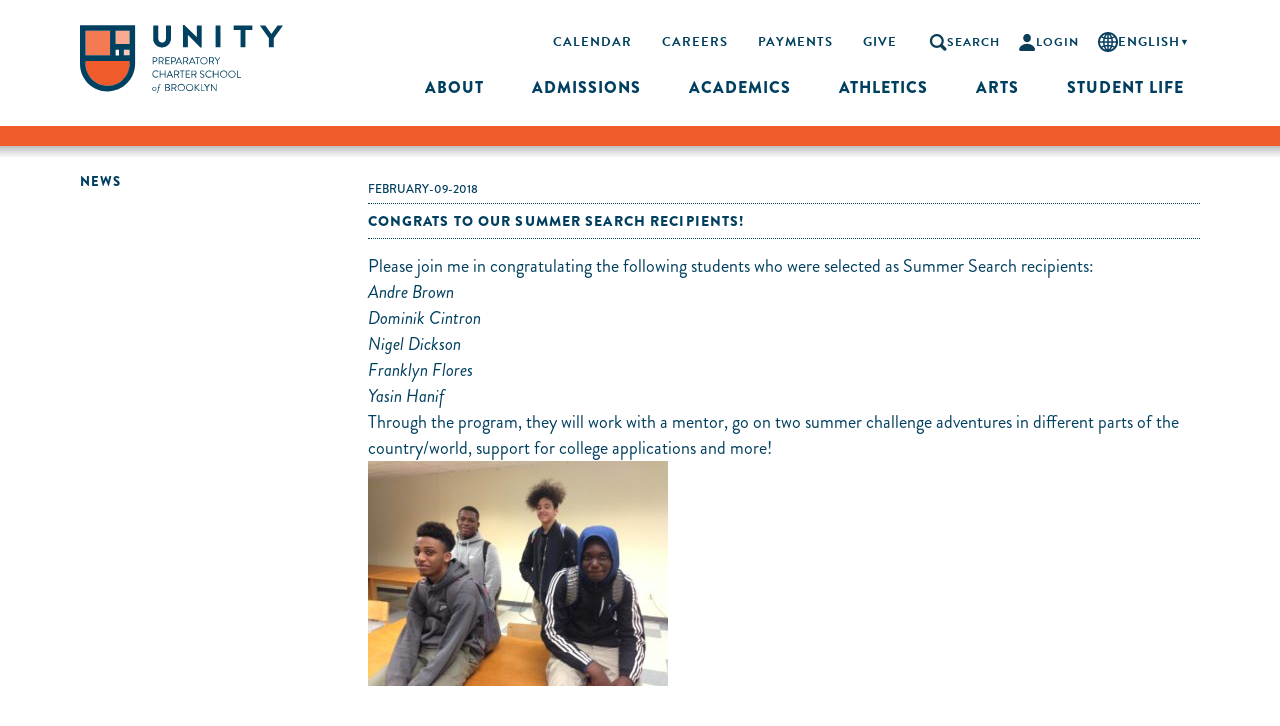

--- FILE ---
content_type: text/html; charset=UTF-8
request_url: https://www.unityprep.org/congrats-summer-search-recipients/
body_size: 33937
content:
<!DOCTYPE html>
<html lang="en-US">
<head>
	<meta charset="UTF-8">
	<meta name="viewport" content="width=device-width, initial-scale=1.0, maximum-scale=1.0, user-scalable=no" />
	<link rel="profile" href="http://gmpg.org/xfn/11">
		<link rel="pingback" href="https://www.unityprep.org/xmlrpc.php">
		<link rel="stylesheet" href="https://use.typekit.net/gmn3vnf.css">
    <script src="https://use.typekit.net/exv0qyz.js"></script>
    <script>try{Typekit.load({ async: true });}catch(e){}</script>
	<meta name='robots' content='index, follow, max-image-preview:large, max-snippet:-1, max-video-preview:-1' />
	<style>img:is([sizes="auto" i], [sizes^="auto," i]) { contain-intrinsic-size: 3000px 1500px }</style>
	
	<!-- This site is optimized with the Yoast SEO plugin v25.9 - https://yoast.com/wordpress/plugins/seo/ -->
	<title>Congrats to our Summer Search recipients! - Unity Preparatory Charter School of Brooklyn</title>
	<link rel="canonical" href="https://www.unityprep.org/congrats-summer-search-recipients/" />
	<meta property="og:locale" content="en_US" />
	<meta property="og:type" content="article" />
	<meta property="og:title" content="Congrats to our Summer Search recipients! - Unity Preparatory Charter School of Brooklyn" />
	<meta property="og:description" content="Please join me in congratulating the following students who were selected as Summer Search recipients: Andre Brown Dominik... Read more" />
	<meta property="og:url" content="https://www.unityprep.org/congrats-summer-search-recipients/" />
	<meta property="og:site_name" content="Unity Preparatory Charter School of Brooklyn" />
	<meta property="article:published_time" content="2018-02-09T16:46:11+00:00" />
	<meta property="og:image" content="http://www.unityprep.org/wp-content/uploads/2018/02/image1-2-300x225.jpg" />
	<meta name="author" content="Josh Beauregard" />
	<meta name="twitter:card" content="summary_large_image" />
	<meta name="twitter:label1" content="Written by" />
	<meta name="twitter:data1" content="Josh Beauregard" />
	<script type="application/ld+json" class="yoast-schema-graph">{"@context":"https://schema.org","@graph":[{"@type":"WebPage","@id":"https://www.unityprep.org/congrats-summer-search-recipients/","url":"https://www.unityprep.org/congrats-summer-search-recipients/","name":"Congrats to our Summer Search recipients! - Unity Preparatory Charter School of Brooklyn","isPartOf":{"@id":"https://www.unityprep.org/#website"},"primaryImageOfPage":{"@id":"https://www.unityprep.org/congrats-summer-search-recipients/#primaryimage"},"image":{"@id":"https://www.unityprep.org/congrats-summer-search-recipients/#primaryimage"},"thumbnailUrl":"http://www.unityprep.org/wp-content/uploads/2018/02/image1-2-300x225.jpg","datePublished":"2018-02-09T16:46:11+00:00","author":{"@id":"https://www.unityprep.org/#/schema/person/4017edf552eff00973db81fe8a2576d0"},"breadcrumb":{"@id":"https://www.unityprep.org/congrats-summer-search-recipients/#breadcrumb"},"inLanguage":"en-US","potentialAction":[{"@type":"ReadAction","target":["https://www.unityprep.org/congrats-summer-search-recipients/"]}]},{"@type":"ImageObject","inLanguage":"en-US","@id":"https://www.unityprep.org/congrats-summer-search-recipients/#primaryimage","url":"http://www.unityprep.org/wp-content/uploads/2018/02/image1-2-300x225.jpg","contentUrl":"http://www.unityprep.org/wp-content/uploads/2018/02/image1-2-300x225.jpg"},{"@type":"BreadcrumbList","@id":"https://www.unityprep.org/congrats-summer-search-recipients/#breadcrumb","itemListElement":[{"@type":"ListItem","position":1,"name":"Home","item":"https://www.unityprep.org/"},{"@type":"ListItem","position":2,"name":"Congrats to our Summer Search recipients!"}]},{"@type":"WebSite","@id":"https://www.unityprep.org/#website","url":"https://www.unityprep.org/","name":"Unity Preparatory Charter School of Brooklyn","description":"Empowering Students as Scholars &amp; Citizens","potentialAction":[{"@type":"SearchAction","target":{"@type":"EntryPoint","urlTemplate":"https://www.unityprep.org/?s={search_term_string}"},"query-input":{"@type":"PropertyValueSpecification","valueRequired":true,"valueName":"search_term_string"}}],"inLanguage":"en-US"},{"@type":"Person","@id":"https://www.unityprep.org/#/schema/person/4017edf552eff00973db81fe8a2576d0","name":"Josh Beauregard","image":{"@type":"ImageObject","inLanguage":"en-US","@id":"https://www.unityprep.org/#/schema/person/image/","url":"https://secure.gravatar.com/avatar/8d7b001c06bf04e59a9e32e319c723715b5661cf3d41e46ea9dc0cb401e3cb56?s=96&d=mm&r=g","contentUrl":"https://secure.gravatar.com/avatar/8d7b001c06bf04e59a9e32e319c723715b5661cf3d41e46ea9dc0cb401e3cb56?s=96&d=mm&r=g","caption":"Josh Beauregard"},"url":"https://www.unityprep.org/author/jbeauregard/"}]}</script>
	<!-- / Yoast SEO plugin. -->


<link rel='dns-prefetch' href='//www.googletagmanager.com' />
<link rel="alternate" type="application/rss+xml" title="Unity Preparatory Charter School of Brooklyn &raquo; Congrats to our Summer Search recipients! Comments Feed" href="https://www.unityprep.org/congrats-summer-search-recipients/feed/" />
	<script type="text/javascript">
	gg_rtl = false;
	gg_columnized_max_w = 260;
	gg_masonry_min_w = 150;
	gg_phosostr_min_w = 120; 
	gg_coll_max_w = 400;
	
	gg_preload_hires_img 	= false; 
	gg_use_deeplink 		= true;
	gg_monopage_filter 		= false;
	gg_back_to_gall_scroll 	= false;

		// global vars
	gg_galleria_toggle_info = false;
	gg_galleria_fx = '';
	gg_galleria_fx_time = 400; 
	gg_galleria_img_crop = true;
	gg_galleria_autoplay = false;
	gg_galleria_interval = 3500;
	gg_delayed_fx = true;
	</script>
    		<!-- This site uses the Google Analytics by MonsterInsights plugin v9.8.0 - Using Analytics tracking - https://www.monsterinsights.com/ -->
		<!-- Note: MonsterInsights is not currently configured on this site. The site owner needs to authenticate with Google Analytics in the MonsterInsights settings panel. -->
					<!-- No tracking code set -->
				<!-- / Google Analytics by MonsterInsights -->
		<script type="text/javascript">
/* <![CDATA[ */
window._wpemojiSettings = {"baseUrl":"https:\/\/s.w.org\/images\/core\/emoji\/16.0.1\/72x72\/","ext":".png","svgUrl":"https:\/\/s.w.org\/images\/core\/emoji\/16.0.1\/svg\/","svgExt":".svg","source":{"concatemoji":"https:\/\/www.unityprep.org\/wp-includes\/js\/wp-emoji-release.min.js?ver=6.8.2"}};
/*! This file is auto-generated */
!function(s,n){var o,i,e;function c(e){try{var t={supportTests:e,timestamp:(new Date).valueOf()};sessionStorage.setItem(o,JSON.stringify(t))}catch(e){}}function p(e,t,n){e.clearRect(0,0,e.canvas.width,e.canvas.height),e.fillText(t,0,0);var t=new Uint32Array(e.getImageData(0,0,e.canvas.width,e.canvas.height).data),a=(e.clearRect(0,0,e.canvas.width,e.canvas.height),e.fillText(n,0,0),new Uint32Array(e.getImageData(0,0,e.canvas.width,e.canvas.height).data));return t.every(function(e,t){return e===a[t]})}function u(e,t){e.clearRect(0,0,e.canvas.width,e.canvas.height),e.fillText(t,0,0);for(var n=e.getImageData(16,16,1,1),a=0;a<n.data.length;a++)if(0!==n.data[a])return!1;return!0}function f(e,t,n,a){switch(t){case"flag":return n(e,"\ud83c\udff3\ufe0f\u200d\u26a7\ufe0f","\ud83c\udff3\ufe0f\u200b\u26a7\ufe0f")?!1:!n(e,"\ud83c\udde8\ud83c\uddf6","\ud83c\udde8\u200b\ud83c\uddf6")&&!n(e,"\ud83c\udff4\udb40\udc67\udb40\udc62\udb40\udc65\udb40\udc6e\udb40\udc67\udb40\udc7f","\ud83c\udff4\u200b\udb40\udc67\u200b\udb40\udc62\u200b\udb40\udc65\u200b\udb40\udc6e\u200b\udb40\udc67\u200b\udb40\udc7f");case"emoji":return!a(e,"\ud83e\udedf")}return!1}function g(e,t,n,a){var r="undefined"!=typeof WorkerGlobalScope&&self instanceof WorkerGlobalScope?new OffscreenCanvas(300,150):s.createElement("canvas"),o=r.getContext("2d",{willReadFrequently:!0}),i=(o.textBaseline="top",o.font="600 32px Arial",{});return e.forEach(function(e){i[e]=t(o,e,n,a)}),i}function t(e){var t=s.createElement("script");t.src=e,t.defer=!0,s.head.appendChild(t)}"undefined"!=typeof Promise&&(o="wpEmojiSettingsSupports",i=["flag","emoji"],n.supports={everything:!0,everythingExceptFlag:!0},e=new Promise(function(e){s.addEventListener("DOMContentLoaded",e,{once:!0})}),new Promise(function(t){var n=function(){try{var e=JSON.parse(sessionStorage.getItem(o));if("object"==typeof e&&"number"==typeof e.timestamp&&(new Date).valueOf()<e.timestamp+604800&&"object"==typeof e.supportTests)return e.supportTests}catch(e){}return null}();if(!n){if("undefined"!=typeof Worker&&"undefined"!=typeof OffscreenCanvas&&"undefined"!=typeof URL&&URL.createObjectURL&&"undefined"!=typeof Blob)try{var e="postMessage("+g.toString()+"("+[JSON.stringify(i),f.toString(),p.toString(),u.toString()].join(",")+"));",a=new Blob([e],{type:"text/javascript"}),r=new Worker(URL.createObjectURL(a),{name:"wpTestEmojiSupports"});return void(r.onmessage=function(e){c(n=e.data),r.terminate(),t(n)})}catch(e){}c(n=g(i,f,p,u))}t(n)}).then(function(e){for(var t in e)n.supports[t]=e[t],n.supports.everything=n.supports.everything&&n.supports[t],"flag"!==t&&(n.supports.everythingExceptFlag=n.supports.everythingExceptFlag&&n.supports[t]);n.supports.everythingExceptFlag=n.supports.everythingExceptFlag&&!n.supports.flag,n.DOMReady=!1,n.readyCallback=function(){n.DOMReady=!0}}).then(function(){return e}).then(function(){var e;n.supports.everything||(n.readyCallback(),(e=n.source||{}).concatemoji?t(e.concatemoji):e.wpemoji&&e.twemoji&&(t(e.twemoji),t(e.wpemoji)))}))}((window,document),window._wpemojiSettings);
/* ]]> */
</script>
<link rel='stylesheet' id='mgurt-style-frontend-css' href='https://www.unityprep.org/wp-content/plugins/mgroadmaptimeline/assets/frontend.css?ver=6.8.2' type='text/css' media='all' />
<link rel='stylesheet' id='dashicons-css' href='https://www.unityprep.org/wp-includes/css/dashicons.min.css?ver=6.8.2' type='text/css' media='all' />
<link rel='stylesheet' id='wp-jquery-ui-dialog-css' href='https://www.unityprep.org/wp-includes/css/jquery-ui-dialog.min.css?ver=6.8.2' type='text/css' media='all' />
<style id='wp-emoji-styles-inline-css' type='text/css'>

	img.wp-smiley, img.emoji {
		display: inline !important;
		border: none !important;
		box-shadow: none !important;
		height: 1em !important;
		width: 1em !important;
		margin: 0 0.07em !important;
		vertical-align: -0.1em !important;
		background: none !important;
		padding: 0 !important;
	}
</style>
<link rel='stylesheet' id='wp-block-library-css' href='https://www.unityprep.org/wp-includes/css/dist/block-library/style.min.css?ver=6.8.2' type='text/css' media='all' />
<style id='classic-theme-styles-inline-css' type='text/css'>
/*! This file is auto-generated */
.wp-block-button__link{color:#fff;background-color:#32373c;border-radius:9999px;box-shadow:none;text-decoration:none;padding:calc(.667em + 2px) calc(1.333em + 2px);font-size:1.125em}.wp-block-file__button{background:#32373c;color:#fff;text-decoration:none}
</style>
<link rel='stylesheet' id='wp-components-css' href='https://www.unityprep.org/wp-includes/css/dist/components/style.min.css?ver=6.8.2' type='text/css' media='all' />
<link rel='stylesheet' id='wp-preferences-css' href='https://www.unityprep.org/wp-includes/css/dist/preferences/style.min.css?ver=6.8.2' type='text/css' media='all' />
<link rel='stylesheet' id='wp-block-editor-css' href='https://www.unityprep.org/wp-includes/css/dist/block-editor/style.min.css?ver=6.8.2' type='text/css' media='all' />
<link rel='stylesheet' id='popup-maker-block-library-style-css' href='https://www.unityprep.org/wp-content/plugins/popup-maker/dist/packages/block-library-style.css?ver=dbea705cfafe089d65f1' type='text/css' media='all' />
<style id='global-styles-inline-css' type='text/css'>
:root{--wp--preset--aspect-ratio--square: 1;--wp--preset--aspect-ratio--4-3: 4/3;--wp--preset--aspect-ratio--3-4: 3/4;--wp--preset--aspect-ratio--3-2: 3/2;--wp--preset--aspect-ratio--2-3: 2/3;--wp--preset--aspect-ratio--16-9: 16/9;--wp--preset--aspect-ratio--9-16: 9/16;--wp--preset--color--black: #000000;--wp--preset--color--cyan-bluish-gray: #abb8c3;--wp--preset--color--white: #ffffff;--wp--preset--color--pale-pink: #f78da7;--wp--preset--color--vivid-red: #cf2e2e;--wp--preset--color--luminous-vivid-orange: #ff6900;--wp--preset--color--luminous-vivid-amber: #fcb900;--wp--preset--color--light-green-cyan: #7bdcb5;--wp--preset--color--vivid-green-cyan: #00d084;--wp--preset--color--pale-cyan-blue: #8ed1fc;--wp--preset--color--vivid-cyan-blue: #0693e3;--wp--preset--color--vivid-purple: #9b51e0;--wp--preset--gradient--vivid-cyan-blue-to-vivid-purple: linear-gradient(135deg,rgba(6,147,227,1) 0%,rgb(155,81,224) 100%);--wp--preset--gradient--light-green-cyan-to-vivid-green-cyan: linear-gradient(135deg,rgb(122,220,180) 0%,rgb(0,208,130) 100%);--wp--preset--gradient--luminous-vivid-amber-to-luminous-vivid-orange: linear-gradient(135deg,rgba(252,185,0,1) 0%,rgba(255,105,0,1) 100%);--wp--preset--gradient--luminous-vivid-orange-to-vivid-red: linear-gradient(135deg,rgba(255,105,0,1) 0%,rgb(207,46,46) 100%);--wp--preset--gradient--very-light-gray-to-cyan-bluish-gray: linear-gradient(135deg,rgb(238,238,238) 0%,rgb(169,184,195) 100%);--wp--preset--gradient--cool-to-warm-spectrum: linear-gradient(135deg,rgb(74,234,220) 0%,rgb(151,120,209) 20%,rgb(207,42,186) 40%,rgb(238,44,130) 60%,rgb(251,105,98) 80%,rgb(254,248,76) 100%);--wp--preset--gradient--blush-light-purple: linear-gradient(135deg,rgb(255,206,236) 0%,rgb(152,150,240) 100%);--wp--preset--gradient--blush-bordeaux: linear-gradient(135deg,rgb(254,205,165) 0%,rgb(254,45,45) 50%,rgb(107,0,62) 100%);--wp--preset--gradient--luminous-dusk: linear-gradient(135deg,rgb(255,203,112) 0%,rgb(199,81,192) 50%,rgb(65,88,208) 100%);--wp--preset--gradient--pale-ocean: linear-gradient(135deg,rgb(255,245,203) 0%,rgb(182,227,212) 50%,rgb(51,167,181) 100%);--wp--preset--gradient--electric-grass: linear-gradient(135deg,rgb(202,248,128) 0%,rgb(113,206,126) 100%);--wp--preset--gradient--midnight: linear-gradient(135deg,rgb(2,3,129) 0%,rgb(40,116,252) 100%);--wp--preset--font-size--small: 13px;--wp--preset--font-size--medium: 20px;--wp--preset--font-size--large: 36px;--wp--preset--font-size--x-large: 42px;--wp--preset--spacing--20: 0.44rem;--wp--preset--spacing--30: 0.67rem;--wp--preset--spacing--40: 1rem;--wp--preset--spacing--50: 1.5rem;--wp--preset--spacing--60: 2.25rem;--wp--preset--spacing--70: 3.38rem;--wp--preset--spacing--80: 5.06rem;--wp--preset--shadow--natural: 6px 6px 9px rgba(0, 0, 0, 0.2);--wp--preset--shadow--deep: 12px 12px 50px rgba(0, 0, 0, 0.4);--wp--preset--shadow--sharp: 6px 6px 0px rgba(0, 0, 0, 0.2);--wp--preset--shadow--outlined: 6px 6px 0px -3px rgba(255, 255, 255, 1), 6px 6px rgba(0, 0, 0, 1);--wp--preset--shadow--crisp: 6px 6px 0px rgba(0, 0, 0, 1);}:where(.is-layout-flex){gap: 0.5em;}:where(.is-layout-grid){gap: 0.5em;}body .is-layout-flex{display: flex;}.is-layout-flex{flex-wrap: wrap;align-items: center;}.is-layout-flex > :is(*, div){margin: 0;}body .is-layout-grid{display: grid;}.is-layout-grid > :is(*, div){margin: 0;}:where(.wp-block-columns.is-layout-flex){gap: 2em;}:where(.wp-block-columns.is-layout-grid){gap: 2em;}:where(.wp-block-post-template.is-layout-flex){gap: 1.25em;}:where(.wp-block-post-template.is-layout-grid){gap: 1.25em;}.has-black-color{color: var(--wp--preset--color--black) !important;}.has-cyan-bluish-gray-color{color: var(--wp--preset--color--cyan-bluish-gray) !important;}.has-white-color{color: var(--wp--preset--color--white) !important;}.has-pale-pink-color{color: var(--wp--preset--color--pale-pink) !important;}.has-vivid-red-color{color: var(--wp--preset--color--vivid-red) !important;}.has-luminous-vivid-orange-color{color: var(--wp--preset--color--luminous-vivid-orange) !important;}.has-luminous-vivid-amber-color{color: var(--wp--preset--color--luminous-vivid-amber) !important;}.has-light-green-cyan-color{color: var(--wp--preset--color--light-green-cyan) !important;}.has-vivid-green-cyan-color{color: var(--wp--preset--color--vivid-green-cyan) !important;}.has-pale-cyan-blue-color{color: var(--wp--preset--color--pale-cyan-blue) !important;}.has-vivid-cyan-blue-color{color: var(--wp--preset--color--vivid-cyan-blue) !important;}.has-vivid-purple-color{color: var(--wp--preset--color--vivid-purple) !important;}.has-black-background-color{background-color: var(--wp--preset--color--black) !important;}.has-cyan-bluish-gray-background-color{background-color: var(--wp--preset--color--cyan-bluish-gray) !important;}.has-white-background-color{background-color: var(--wp--preset--color--white) !important;}.has-pale-pink-background-color{background-color: var(--wp--preset--color--pale-pink) !important;}.has-vivid-red-background-color{background-color: var(--wp--preset--color--vivid-red) !important;}.has-luminous-vivid-orange-background-color{background-color: var(--wp--preset--color--luminous-vivid-orange) !important;}.has-luminous-vivid-amber-background-color{background-color: var(--wp--preset--color--luminous-vivid-amber) !important;}.has-light-green-cyan-background-color{background-color: var(--wp--preset--color--light-green-cyan) !important;}.has-vivid-green-cyan-background-color{background-color: var(--wp--preset--color--vivid-green-cyan) !important;}.has-pale-cyan-blue-background-color{background-color: var(--wp--preset--color--pale-cyan-blue) !important;}.has-vivid-cyan-blue-background-color{background-color: var(--wp--preset--color--vivid-cyan-blue) !important;}.has-vivid-purple-background-color{background-color: var(--wp--preset--color--vivid-purple) !important;}.has-black-border-color{border-color: var(--wp--preset--color--black) !important;}.has-cyan-bluish-gray-border-color{border-color: var(--wp--preset--color--cyan-bluish-gray) !important;}.has-white-border-color{border-color: var(--wp--preset--color--white) !important;}.has-pale-pink-border-color{border-color: var(--wp--preset--color--pale-pink) !important;}.has-vivid-red-border-color{border-color: var(--wp--preset--color--vivid-red) !important;}.has-luminous-vivid-orange-border-color{border-color: var(--wp--preset--color--luminous-vivid-orange) !important;}.has-luminous-vivid-amber-border-color{border-color: var(--wp--preset--color--luminous-vivid-amber) !important;}.has-light-green-cyan-border-color{border-color: var(--wp--preset--color--light-green-cyan) !important;}.has-vivid-green-cyan-border-color{border-color: var(--wp--preset--color--vivid-green-cyan) !important;}.has-pale-cyan-blue-border-color{border-color: var(--wp--preset--color--pale-cyan-blue) !important;}.has-vivid-cyan-blue-border-color{border-color: var(--wp--preset--color--vivid-cyan-blue) !important;}.has-vivid-purple-border-color{border-color: var(--wp--preset--color--vivid-purple) !important;}.has-vivid-cyan-blue-to-vivid-purple-gradient-background{background: var(--wp--preset--gradient--vivid-cyan-blue-to-vivid-purple) !important;}.has-light-green-cyan-to-vivid-green-cyan-gradient-background{background: var(--wp--preset--gradient--light-green-cyan-to-vivid-green-cyan) !important;}.has-luminous-vivid-amber-to-luminous-vivid-orange-gradient-background{background: var(--wp--preset--gradient--luminous-vivid-amber-to-luminous-vivid-orange) !important;}.has-luminous-vivid-orange-to-vivid-red-gradient-background{background: var(--wp--preset--gradient--luminous-vivid-orange-to-vivid-red) !important;}.has-very-light-gray-to-cyan-bluish-gray-gradient-background{background: var(--wp--preset--gradient--very-light-gray-to-cyan-bluish-gray) !important;}.has-cool-to-warm-spectrum-gradient-background{background: var(--wp--preset--gradient--cool-to-warm-spectrum) !important;}.has-blush-light-purple-gradient-background{background: var(--wp--preset--gradient--blush-light-purple) !important;}.has-blush-bordeaux-gradient-background{background: var(--wp--preset--gradient--blush-bordeaux) !important;}.has-luminous-dusk-gradient-background{background: var(--wp--preset--gradient--luminous-dusk) !important;}.has-pale-ocean-gradient-background{background: var(--wp--preset--gradient--pale-ocean) !important;}.has-electric-grass-gradient-background{background: var(--wp--preset--gradient--electric-grass) !important;}.has-midnight-gradient-background{background: var(--wp--preset--gradient--midnight) !important;}.has-small-font-size{font-size: var(--wp--preset--font-size--small) !important;}.has-medium-font-size{font-size: var(--wp--preset--font-size--medium) !important;}.has-large-font-size{font-size: var(--wp--preset--font-size--large) !important;}.has-x-large-font-size{font-size: var(--wp--preset--font-size--x-large) !important;}
:where(.wp-block-post-template.is-layout-flex){gap: 1.25em;}:where(.wp-block-post-template.is-layout-grid){gap: 1.25em;}
:where(.wp-block-columns.is-layout-flex){gap: 2em;}:where(.wp-block-columns.is-layout-grid){gap: 2em;}
:root :where(.wp-block-pullquote){font-size: 1.5em;line-height: 1.6;}
</style>
<link rel='stylesheet' id='plyr-css-css' href='https://www.unityprep.org/wp-content/plugins/easy-video-player/lib/plyr.css?ver=6.8.2' type='text/css' media='all' />
<link rel='stylesheet' id='gg-lcl-skin-css' href='https://www.unityprep.org/wp-content/plugins/global-gallery/js/lightboxes/lc-lightbox/skins/minimal.css?ver=6.2' type='text/css' media='all' />
<link rel='stylesheet' id='gg-lightbox-css-css' href='https://www.unityprep.org/wp-content/plugins/global-gallery/js/lightboxes/lc-lightbox/css/lc_lightbox.min.css?ver=6.8.2' type='text/css' media='all' />
<link rel='stylesheet' id='wp-job-manager-job-listings-css' href='https://www.unityprep.org/wp-content/plugins/wp-job-manager/assets/dist/css/job-listings.css?ver=598383a28ac5f9f156e4' type='text/css' media='all' />
<link rel='stylesheet' id='bootstrap-css' href='https://www.unityprep.org/wp-content/themes/unityprep/css/bootstrap.css?ver=6.8.2' type='text/css' media='all' />
<link rel='stylesheet' id='slick-css' href='https://www.unityprep.org/wp-content/themes/unityprep/css/slick.css?ver=6.8.2' type='text/css' media='all' />
<link rel='stylesheet' id='magnific-popup-css' href='https://www.unityprep.org/wp-content/themes/unityprep/css/magnific-popup.css?ver=6.8.2' type='text/css' media='all' />
<link rel='stylesheet' id='style-css' href='https://www.unityprep.org/wp-content/themes/unityprep/style.css?ver=6.8.2' type='text/css' media='all' />
<link rel='stylesheet' id='tablepress-default-css' href='https://www.unityprep.org/wp-content/tablepress-combined.min.css?ver=41' type='text/css' media='all' />
<link rel='stylesheet' id='select2-css' href='https://www.unityprep.org/wp-content/plugins/wp-job-manager/assets/lib/select2/select2.min.css?ver=4.0.10' type='text/css' media='all' />
<link rel='stylesheet' id='gg_fontawesome-css' href='https://www.unityprep.org/wp-content/plugins/global-gallery/css/font-awesome/css/font-awesome.min.css?ver=4.7.0' type='text/css' media='all' />
<link rel='stylesheet' id='gg-custom-css-css' href='https://www.unityprep.org/wp-content/plugins/global-gallery/css/custom.css?ver=6.2' type='text/css' media='all' />
<!--n2css--><!--n2js--><script type="text/javascript" src="https://www.unityprep.org/wp-includes/js/jquery/jquery.min.js?ver=3.7.1" id="jquery-core-js"></script>
<script type="text/javascript" src="https://www.unityprep.org/wp-includes/js/jquery/jquery-migrate.min.js?ver=3.4.1" id="jquery-migrate-js"></script>
<script type="text/javascript" id="plyr-js-js-extra">
/* <![CDATA[ */
var easy_video_player = {"plyr_iconUrl":"https:\/\/www.unityprep.org\/wp-content\/plugins\/easy-video-player\/lib\/plyr.svg","plyr_blankVideo":"https:\/\/www.unityprep.org\/wp-content\/plugins\/easy-video-player\/lib\/blank.mp4"};
/* ]]> */
</script>
<script type="text/javascript" src="https://www.unityprep.org/wp-content/plugins/easy-video-player/lib/plyr.js?ver=6.8.2" id="plyr-js-js"></script>
<script type="text/javascript" src="//www.unityprep.org/wp-content/plugins/revslider/sr6/assets/js/rbtools.min.js?ver=6.7.29" async id="tp-tools-js"></script>
<script type="text/javascript" src="//www.unityprep.org/wp-content/plugins/revslider/sr6/assets/js/rs6.min.js?ver=6.7.34" async id="revmin-js"></script>
<script type="text/javascript" src="https://www.unityprep.org/wp-content/plugins/wonderplugin-lightbox/engine/wonderpluginlightbox.js?ver=5.9" id="wonderplugin-lightbox-script-js"></script>
<script type="text/javascript" src="https://www.unityprep.org/wp-content/plugins/wp-job-manager/assets/lib/select2/select2.full.min.js?ver=4.0.10" id="select2-js"></script>

<!-- Google tag (gtag.js) snippet added by Site Kit -->
<!-- Google Analytics snippet added by Site Kit -->
<script type="text/javascript" src="https://www.googletagmanager.com/gtag/js?id=GT-5R3W4P5H" id="google_gtagjs-js" async></script>
<script type="text/javascript" id="google_gtagjs-js-after">
/* <![CDATA[ */
window.dataLayer = window.dataLayer || [];function gtag(){dataLayer.push(arguments);}
gtag("set","linker",{"domains":["www.unityprep.org"]});
gtag("js", new Date());
gtag("set", "developer_id.dZTNiMT", true);
gtag("config", "GT-5R3W4P5H");
 window._googlesitekit = window._googlesitekit || {}; window._googlesitekit.throttledEvents = []; window._googlesitekit.gtagEvent = (name, data) => { var key = JSON.stringify( { name, data } ); if ( !! window._googlesitekit.throttledEvents[ key ] ) { return; } window._googlesitekit.throttledEvents[ key ] = true; setTimeout( () => { delete window._googlesitekit.throttledEvents[ key ]; }, 5 ); gtag( "event", name, { ...data, event_source: "site-kit" } ); }; 
/* ]]> */
</script>
<script></script><link rel="https://api.w.org/" href="https://www.unityprep.org/wp-json/" /><link rel="alternate" title="JSON" type="application/json" href="https://www.unityprep.org/wp-json/wp/v2/posts/4990" /><link rel="EditURI" type="application/rsd+xml" title="RSD" href="https://www.unityprep.org/xmlrpc.php?rsd" />
<link rel='shortlink' href='https://www.unityprep.org/?p=4990' />
<link rel="alternate" title="oEmbed (JSON)" type="application/json+oembed" href="https://www.unityprep.org/wp-json/oembed/1.0/embed?url=https%3A%2F%2Fwww.unityprep.org%2Fcongrats-summer-search-recipients%2F" />
<link rel="alternate" title="oEmbed (XML)" type="text/xml+oembed" href="https://www.unityprep.org/wp-json/oembed/1.0/embed?url=https%3A%2F%2Fwww.unityprep.org%2Fcongrats-summer-search-recipients%2F&#038;format=xml" />
<!-- start Simple Custom CSS and JS -->
<style type="text/css">
/* Add your CSS code here.

For example:
.example {
    color: red;
}

For brushing up on your CSS knowledge, check out http://www.w3schools.com/css/css_syntax.asp

End of comment */ 

/* --- FORCE caret to appear in top-nav GTranslate --- */
#main-header .main-menu .menu-item-gtranslate .gt_switcher .gt_selected > a{
  position: relative;            /* safe baseline */
  overflow: visible;             /* let inline caret show */
}

/* caret (down triangle) */
#main-header .main-menu .menu-item-gtranslate .gt_switcher .gt_selected > a::after{
  content: "\25BE" !important;   /* ▼ black small down-pointing triangle */
  position: static !important;   /* inline, not absolute */
  display: inline-block !important;
  font-size: 0.7em !important;
  line-height: 1 !important;
  color: #003f5f !important;

  /* nuke any plugin skin */
  width: auto !important;
  height: auto !important;
  background: none !important;   /* kill bg-image caret */
  right: auto !important;
  top: auto !important;
  text-indent: 0 !important;
  opacity: 1 !important;
}

/* rotate caret on open (GTranslate adds .open to the <a>) */
#main-header .main-menu .menu-item-gtranslate .gt_switcher .gt_selected > a.open::after{
  transform: rotate(180deg) !important;
  transition: transform .2s ease;
}

/* keep the selected button aligned with your nav row */
#main-header .main-menu .menu-item-gtranslate .gt_switcher .gt_selected > a{
  display: flex !important;
  align-items: center !important;
  gap: 6px !important;
  padding: 0 10px !important;
  line-height: 34px !important;
  height: 34px !important;
  border: 0 !important;
  background: transparent !important;
  box-shadow: none !important;
  width: auto !important;
  color: #003f5f !important;
  text-decoration: none !important;
}

/* dropdown card (kept here so you don’t lose the look) */
#main-header .main-menu .menu-item-gtranslate .gt_switcher .gt_option{
  position: absolute !important;
  left: 0 !important;                 /* open from LEFT */
  right: auto !important;
  top: calc(100% + 8px) !important;
  width: auto !important;
  background: #EAF6FB !important;
  border: 0 !important;
  border-radius: 4px !important;
  box-shadow: 0 12px 24px rgba(0,0,0,.18) !important;
  padding: 0px 0 !important;
  z-index: 9999;

  /* show all items (override inline height) */
  height: auto !important;
  max-height: 320px !important;
  overflow-y: auto !important;
}



/* items */
#main-header .main-menu .menu-item-gtranslate .gt_switcher .gt_option a{
  display: flex !important;
  align-items: center !important;
  gap: 10px !important;
  padding: 6px 20px !important;
  color: #0C3E57 !important;
  font-weight: 800 !important;
  text-transform: uppercase !important;
  background: transparent !important;
  border: 0 !important;
  text-decoration: none !important;
}
#main-header .main-menu .menu-item-gtranslate .gt_switcher .gt_option a:hover{
  background: #fff !important;
  color: #F15A28 !important;
}
#main-header .main-menu .menu-item-gtranslate .gt_switcher .gt_option a.gt_current{
  background: #fff !important;
  color: #F15A28 !important;
}

/* make sure popovers are visible */
#main-header .header-content .main-menu{ overflow: visible; }

/* --- RESET GTranslate selected "button" --- */
#main-header .main-menu .menu-item-gtranslate .gt_switcher .gt_selected a {
  display: flex !important;
  align-items: center !important;
  gap: 6px !important;
  padding: 0 10px !important;
  line-height: 34px !important;
  height: 34px !important;
  border: none !important;
  background: none !important;        /* kill gradient */
  background-image: none !important;  /* double-kill gradient */
  box-shadow: none !important;
  width: auto !important;             /* shrink to fit content */
  color: #003f5f !important;
  text-decoration: none !important;
  font-weight: 700 !important;
  font-size: 13px !important;
  text-transform: uppercase !important;
}

/* Hide flag if you don’t want it */
#main-header .main-menu .menu-item-gtranslate .gt_switcher .gt_selected img, #main-header .main-menu .menu-item-gtranslate .gt_switcher a img {
  display: none !important;
}

/* Globe before label (selected + options) */
.lang-switch .gt_switcher a::before{
  content:"";
  display:inline-block;
  width: 20px; 
  height: 20px;
  background: url('/wp-content/themes/unityprep/images/globe.svg') no-repeat center/contain;
}

.lang-switch .gt_switcher .gt_option a:hover::before,
.lang-switch .gt_switcher .gt_option a.gt_current::before{
  filter: hue-rotate(0deg) saturate(100%); /* optional if your SVG is monochrome */
  background-image: url('/wp-content/themes/unityprep/images/globe-orange.svg');
}

/* Caret arrow */
#main-header .main-menu .menu-item-gtranslate .gt_switcher .gt_selected a::after {
  content: "▼" !important;
  font-size: 0.6em !important;
  color: #003f5f !important;
  position: static !important;
  background: none !important;
}



/* Rotate caret on open */
#main-header .main-menu .menu-item-gtranslate .gt_switcher .gt_selected a.open::after {
  transform: rotate(180deg);
  transition: transform 0.2s ease;
}

/* Kill the plugin's fixed width/overflow + gradient on THIS instance */
#main-header .main-menu .menu-item-gtranslate [class^="gt_container-"] .gt_switcher{
  width: auto !important;
  overflow: visible !important;
  line-height: initial !important;   /* plugin sets 0 */
  font-family: inherit !important;
  font-size: inherit !important;
  text-align: left !important;
}

#main-header .main-menu .menu-item-gtranslate [class^="gt_container-"] .gt_switcher .gt_selected{
  background: none !important;       /* removes gradient */
  background-image: none !important;
  box-shadow: none !important;
}

/* Keep the selected “button” aligned to your nav row */
#main-header .main-menu .menu-item-gtranslate .gt_switcher .gt_selected > a{
  display: flex !important;
  align-items: center !important;
  gap: 6px !important;
  padding: 0 10px !important;
  line-height: 34px !important;
  height: 34px !important;
  border: 0 !important;
  background: none !important;
  width: auto !important;
  color: #003f5f !important;
  text-decoration: none !important;
}

/* Caret */
#main-header .main-menu .menu-item-gtranslate .gt_switcher .gt_selected > a::after{
  content: "▼" !important;
  position: static !important;
  display: inline-block !important;
  font-size: .7em !important;
  color: #003f5f !important;
  background: none !important;
}
#main-header .main-menu .menu-item-gtranslate .gt_switcher .gt_selected > a.open::after{
  transform: rotate(180deg) !important;
  transition: transform .2s ease;
}

/* Dropdown card + items (unchanged from before) */
#main-header .header-content .main-menu{ 
	overflow: visible; 
}


}
#main-header .main-menu .menu-item-gtranslate .gt_switcher .gt_option a{
  display: flex !important; align-items: center !important; gap: 10px !important;
  padding: 12px 16px !important;
  color: #0C3E57 !important; font-weight: 800 !important; text-transform: uppercase !important;
  background: transparent !important; border: 0 !important; text-decoration: none !important;
}
#main-header .main-menu .menu-item-gtranslate .gt_switcher .gt_option a:hover{
  background: #fff !important; color: #F15A28 !important;
}
#main-header .main-menu .menu-item-gtranslate .gt_switcher .gt_option a.gt_current{
  background: #fff !important; color: #F15A28 !important;
}


.gt_container-rf0xfw .gt_switcher

 {
    width: auto;
	 font-size: 12px;

}

.lang-switch .gtranslate_wrapper .gt_switcher .gt_selected {
    background: none;
}

.lang-switch .gtranslate_wrapper .gt_switcher {
    width: auto;
}


/* =======================
   Mobile language switcher
   HTML: <div class="lang-switch-mobile"> <a ...>English</a> ... </div>
   ======================= */

.lang-switch-mobile{
  display:flex;
  justify-content:space-between;   /* even distribution */
  align-items:center;
  gap: 0;                          /* no gaps so underline spans cell width */
  width:100%;
  background:#fff;
padding: 40px 0;
  /* border-top: 1px solid rgba(0,0,0,.06);    optional subtle divider */
}

.lang-switch-mobile a{
  text-align:center;
  display:flex;
  align-items:center;
  justify-content:center;
  font-family:'brandon-grotesque', sans-serif;
  /* font-weight:900; */
  text-transform:uppercase;
  letter-spacing:.5px;
  font-size:16px;
  line-height:1.1;
  color:#0C3E57 !important;        /* override plugin blue */
  text-decoration:none !important; /* remove default underline */
  border-bottom:3px solid transparent; /* underline on active */
  white-space:nowrap;              /* keep each label on one line */
}

/* Active / current language underline (navy) */
.lang-switch-mobile a.gt-current-lang{
  border-bottom-color:#0C3E57;
}

/* Hover/Focus feedback */
.lang-switch-mobile a:hover,
.lang-switch-mobile a:focus{
  color:#0C3E57;
  background:rgba(12,62,87,.04);   /* tiny highlight */
  outline:none;
}

/* Optional: when pressing (mobile) */
.lang-switch-mobile a:active{
  background:rgba(12,62,87,.08);
}

/* RTL: keep alignment centered; nothing else needed,
   but this ensures underline looks identical in RTL */
html[dir="rtl"] .lang-switch-mobile a{
  letter-spacing:.3px;
}
</style>
<!-- end Simple Custom CSS and JS -->
<!-- start Simple Custom CSS and JS -->
<style type="text/css">
/* Add your CSS code here.

For example:
.example {
    color: red;
}

For brushing up on your CSS knowledge, check out http://www.w3schools.com/css/css_syntax.asp

End of comment */ 



/* ------------------------Top Main Menu-------------------------- */


#main-header .header-content .main-menu ul > li a:link,
#main-header .header-content .main-menu ul > li a:visited {
    font-weight: 600;
	padding: 0 15px;
	font-size: 13px;
    
}


#main-header .header-content .main-menu ul > li.menu-item-has-children.hover a:link,
#main-header .header-content .main-menu ul > li.menu-item-has-children.hover a:visited,
#main-header .header-content .main-menu ul > li a:hover,
#main-header .header-content .main-menu ul > li a:active {
  
 background-color: white;
    color: #F15A29;
}



/* ------------------------New Main Menu-------------------------- */

#main-header .header-content .main-menu2 {
    float: right;
	    margin-right: -17px;
	margin-top: 10px;
}
#main-header .header-content .main-menu2 ul {
    list-style: none;
    margin: 0;
    padding: 0;
}
#main-header .header-content .main-menu2 ul > li {
    float: left;
}
#main-header .header-content .main-menu2 ul > li a:link,
#main-header .header-content .main-menu2 ul > li a:visited {
    font-size: 16px;
    font-weight: 900;
    color: #003f5f;
    font-family: 'brandon-grotesque', sans-serif;
    text-transform: uppercase;
    letter-spacing: 1.0px;
    display: block;
    padding: 2px 15px;
    line-height: 34px;
    height: 32px;
    transition: background-color 300ms ease, color 300ms ease;
}
/* #main-header .header-content .main-menu2 ul > li.menu-item-has-children.hover a:link,
#main-header .header-content .main-menu2 ul > li.menu-item-has-children.hover a:visited,
#main-header .header-content .main-menu2 ul > li a:hover,
#main-header .header-content .main-menu2 ul > li a:active {
    text-decoration: none;
    background: #003f5f;
    color: #fff;
} */

/* Top-level menu items */
#main-header .header-content .main-menu2 > ul > li > a:hover {
	text-decoration: none;
    background: #ffffff;
    color: #003f5f;
}

/* Dropdown menu items */
#main-header .header-content .main-menu2 ul ul li a:hover {
	text-decoration: none;
    background: #ffffff; /* use a different color */
    color: orange;
}


#main-header .header-content .main-menu2 ul > li a:focus {
    text-decoration: none;
}
#main-header .header-content .main-menu2 ul .menu-item-has-children {
    position: relative;
}
#main-header .header-content .main-menu2 ul .menu-item-has-children .sub-menu {
    position: absolute;
    width: 270px;
    background: #E2F3FA;
    
    opacity: 0;
    visibility: hidden;
    transition: all 300ms ease;
    z-index: 10;
}
#main-header .header-content .main-menu2 ul .menu-item-has-children:hover .sub-menu {
    opacity: 1;
    visibility: visible;;
}
#main-header .header-content .main-menu2 ul .menu-item-has-children .sub-menu li {
    float: none;
    border-bottom: 1px dotted #fff;
}
#main-header .header-content .main-menu2 ul .menu-item-has-children .sub-menu li:last-child {
    border-bottom: 0;
}
#main-header .header-content .main-menu2 ul .menu-item-has-children .sub-menu li a:link,
#main-header .header-content .main-menu2 ul .menu-item-has-children .sub-menu li a:visited {
    height: auto;
    line-height: 20px;
    font-family: 'brandon-grotesque', sans-serif;
    display: block;
    font-size: 12px;
    text-transform: uppercase;
    color: #003f5f;
	padding: 12px 15px;
    transition: all 300ms ease;
}
#main-header .header-content .main-menu2 ul .menu-item-has-children .sub-menu li a:hover,
#main-header .header-content .main-menu2 ul .menu-item-has-children .sub-menu li a:active {
    color: #F15A28;
}

#main-header .header-content .main-menu2 li.nav-ext-link > a {
  display: flex;
  align-items: center;     /* vertical centering */
  justify-content: flex-start; /* keep normal left alignment */
  width: 100%;
  padding: 12px 15px;      /* same padding as other dropdowns */
}


#main-header .header-content .main-menu2 li.nav-ext-link > a::after {
  content: url('https://www.unityprep.org/wp-content/themes/unityprep/images/external%20window%20arrow.svg');
  margin-left: 6px;
  display: inline-block;
  height: 1em;
	  transition: filter 0.2s ease, transform 0.2s ease;
}


/* Hover: text + arrow both orange */
#main-header .header-content .main-menu2 li.nav-ext-link > a::after:hover {
  color: #F15A28;
}

.sub-menu .menu-item a[target="_blank"]:hover::after {
  filter: brightness(0) saturate(100%) invert(44%) sepia(91%) saturate(2693%)
          hue-rotate(347deg) brightness(95%) contrast(94%);
  transform: translateY(-2px) translateX(2px); /* optional little lift on hover */
}

/* remove arrow by default */
#main-header .header-content .main-menu2 > ul > li.menu-item-has-children > a::after {
  content: "";
  display: inline-block;
  margin-left: 6px;
  transition: transform 0.3s ease;
}

/* Reserve space for arrow always */
#main-header .header-content .main-menu2 > ul > li.menu-item-has-children > a::after {
  content: "▼";                  /* arrow character, always present */
  margin-left: 6px;
  font-size: 0.7em;
  display: inline-block;
  opacity: 0;                     /* hidden by default */
  transition: opacity 0.3s ease, transform 0.3s ease;
}

/* On hover, fade in the arrow */
#main-header .header-content .main-menu2 > ul > li.menu-item-has-children:hover > a::after {
  opacity: 1;
  transform: rotate(0deg);        /* stays pointing down */
}

#main-header .header-content .main-menu2 ul .menu-item-has-children .sub-menu {
    position: absolute;
    width: 270px;
    background: #E2F3FA;
    opacity: 0;
    visibility: hidden;
    transition: all 300ms ease;
    z-index: 10;
}

#main-header .header-content .main-menu2 ul .menu-item-has-children .sub-menu {
    position: absolute;
    width: 270px;
    background: #E2F3FA;
    opacity: 0;
    visibility: hidden;
    transition: all 300ms ease;
    z-index: 10;

    /* New styles */
    border-radius: 4px;                        /* rounded edges */
    box-shadow: 0 6px 12px rgba(0, 0, 0, 0.15); /* drop shadow */
    overflow: hidden;                          /* keeps li backgrounds from bleeding past rounded edges */
}

.main-menu ul li.menu-item-search svg {
  width: 20px;
  height: 20px;
  margin: 0;                 
  vertical-align: middle;        
  display: block;                
}

.main-menu ul li.menu-item-login i,
.main-menu ul li.menu-item-language i {
    margin-right: 3px;
}

.main-menu ul li span {
    font-size: 12px;
    text-transform: uppercase;
}


.search-overlay { display: none; opacity: 0; pointer-events: none; transition: opacity .25s ease; z-index: 9999; }
.search-overlay.active { display: block; opacity: 1; pointer-events: auto; }


/* === Top nav: vertically center Search & Login like the globe === */
#main-header .header-content .main-menu ul > li.menu-item-search > a,
#main-header .header-content .main-menu ul > li.menu-item-login  > a{
  display: inline-flex;          /* put icon + label on a flex row */
  align-items: center;           /* vertical centering */
  gap: 8px;                      /* space between icon and label */
  height: 34px;                  /* match nav height */
  line-height: 34px;             /* keep text aligned */
  padding: 0 9px;                /* keep existing horizontal padding */
}


/* Size the icon box */
.search-icon .search-glyph{
  width: 18px;
  height: 18px;
  display: inline-block;
  margin-left: 8px;               /* space before the label */
  background-color: #0C3E57;      /* default navy color */

  /* Use the external SVG file as a mask */
  -webkit-mask: url('/wp-content/themes/unityprep/images/search.svg') 
                no-repeat center / contain;
          mask: url('/wp-content/themes/unityprep/images/search.svg') 
                no-repeat center / contain;

  transition: background-color .2s ease, transform .15s ease;
}

/* Hover/focus states change the tint */
.menu-item-search a:hover .search-glyph,
.menu-item-search a:focus .search-glyph{
  background-color: #F15A28;      /* orange */
  transform: translateY(-1px);
}

/* (Optional) respect reduced motion */
@media (prefers-reduced-motion: reduce){
  .search-icon .search-glyph{ transition: none; }
}




/* Login FontAwesome icon sizing & reset */
#main-header .header-content .main-menu ul > li.menu-item-login i.fa-user{
  font-size: 21px;
  line-height: 1;                /* exact box around the glyph */
  display: block;                /* avoid baseline shift */
}

/* Optional: make the labels align visually with icons on retina */
#main-header .header-content .main-menu ul > li.menu-item-search span,
#main-header .header-content .main-menu ul > li.menu-item-login  span{
  transform: translateY(0);      /* ensure no theme overrides nudge text */
}


/* Smooth color change for the search icon */
#main-header .header-content .main-menu ul > li.menu-item-search svg .fill{
  transition: fill .2s ease;
}

/* Turn the icon orange when the link is hovered/focused/active */
#main-header .header-content .main-menu ul > li.menu-item-search > a:hover svg .fill,
#main-header .header-content .main-menu ul > li.menu-item-search > a:focus svg .fill,
#main-header .header-content .main-menu ul > li.menu-item-search > a:active svg .fill{
  fill: #F15A28 !important; /* Unity orange */
}


/* Base icon box */
.login-icon .login-glyph {
  width: 18px;
  height: 18px;
  display: inline-block;
  background-color: #0C3E57;        /* default navy color */

  -webkit-mask: url('/wp-content/themes/unityprep/images/login.svg')
                no-repeat center / contain;
          mask: url('/wp-content/themes/unityprep/images/login.svg')
                no-repeat center / contain;

  transition: background-color .2s ease, transform .15s ease;
}

/* Hover/focus states */
.menu-item-login a:hover .login-glyph,
.menu-item-login a:focus .login-glyph {
  background-color: #F15A28;        /* orange */
  transform: translateY(-1px);
}

/* Optional reduced motion */
@media (prefers-reduced-motion: reduce){
  .login-icon .login-glyph { transition: none; }
}




/* ------------------------Mobile Menu-------------------------- */

#mobile-menu {
    border-bottom: 10px solid #F15A29;
}

#mobile-menu .header-content .search-form input[type="submit"] {
    padding: 0;
    background: #003f5f;
	color: #ffffff;
	width: 42px;
}

#mobile-menu .header-content .search-form {
    margin-top: 30px;
}

#mobile-menu .header-content .toolbar-menu ul li {
    float: none;
    padding: 4px 0;
}

#mobile-menu .header-content .toolbar-menu ul li a:link, #mobile-menu .header-content .toolbar-menu ul li a:visited {
    font-size: 14px;
}

#mobile-menu .header-content .social {
    padding: 0 0;
}

#mobile-menu .header-content .main-menu ul li {
    border-top: none !important;
    border-bottom: none !important;
}


.links-social-container .col-xs-6 {
    padding: 0 0;
	position: relative;
}

#mobile-menu .header-content .links-social-container .social {
	 position: relative;
  bottom: 0; /* Align with the bottom edge of the parent */
  right: 0;  /* Align with the right edge of the parent */
	display: flex;
      justify-content: flex-end; /* Aligns items to the right */
      flex-direction: row; /* Default, but can be row-reverse for visual order reversal */
	
	padding: 20px 0 0 0;
}

/* 2-col block under the menus */
#mobile-menu .links-social-container{
  display:flex;
  gap:24px;
  padding: 20px 0;
}

/* columns stay 50/50 on mobile */
#mobile-menu .links-social-container > .col-xs-6{
  width:50%;
}

/* RIGHT column: stack items and pin socials to the bottom-right */
#mobile-menu .links-social-container > .col-xs-6:nth-child(2){
  display:flex;
  flex-direction:column;       /* top (login) -> bottom (socials) */
  align-items:flex-end;        /* right align everything */
 /* min-height:260px;             give space so bottom pin is visible */
	padding-bottom: 10px;
}

/* show the login nav (it had hidden-* classes) */
#mobile-menu .links-social-container .main-menu.hidden-sm.hidden-xs{
  display:block;
}

/* tighten login button */
#mobile-menu .menu-item-login a{
  display:inline-flex;
  align-items:center;
  gap:10px;
  text-decoration:none;
}

/* SOCIALS row on the bottom-right */
#mobile-menu .links-social-container .social{
  margin-top:auto;             /* <-- pushes socials to the bottom */
  display:flex;
  gap:16px;
  align-items:center;
  justify-content:flex-end;
}

/* optional: size the SVGs 
#mobile-menu .links-social-container .social a svg{
  width:38px; height:38px;
}*/

/* optional: hover color */
#mobile-menu .links-social-container .social a .fill{ transition:fill .2s ease; }
#mobile-menu .links-social-container .social a:hover .fill{ fill:#F15A28; }

#mobile-menu .header-content .social a
 {
    margin: 0 0;
}

.links-social-container .main-menu ul li span {
    font-size: 14px;
}

#mobile-menu .header-content .links-social-container .main-menu {
    padding: 10px 0 0 0;
}

.links-social-container .fa {
	font-size: 16px;
}

@media screen and (min-width: 1200px) {
    #main-header .header-content .search-overlay .container .row .column-form {
        margin-top: 50px;
    }
}

@media screen and (max-width: 1200px) {
    #main-header .header-content .search-overlay .container .row .column-form {
        margin-top: 50px;
    }
}

/* place the button at the top-right of the header */
.header-content .show-mobile-menu{
  position:absolute;
  right:30px;
  top:38px;
  z-index:1001;
}

/* tap target */
.toggle-mobile-menu{
  position:relative;
  width:48px; height:48px;
  display:grid; place-items:center;
}

/* stack both icons; fade between them */
.toggle-mobile-menu .icon{
  position:absolute; inset:0; margin:auto;
  width:32px; height:32px; display:block;
  transition:opacity .18s ease;
}

.toggle-mobile-menu .icon-hamburger{ opacity:1;  pointer-events:auto; }
.toggle-mobile-menu .icon-close     { opacity:0;  pointer-events:none; }

/* show X while menu is open */
.toggle-mobile-menu.is-open .icon-hamburger{ opacity:0; pointer-events:none; }
.toggle-mobile-menu.is-open .icon-close    { opacity:1; pointer-events:auto; }

/* safety: kill any leftover rules from theme/old code */
#mobile-menu.active .toggle-mobile-menu .icon-hamburger,
#mobile-menu.active .toggle-mobile-menu .icon-close{ all: unset; }

/* make the header container the anchor 
.header-content > .container{
  position: relative;               /* NEW */
}

/* pin the toggle in the top-right of the header */
.header-content .show-mobile-menu{
  position: absolute;               /* ensure absolute, not static */
  right: 22px;
  top: 18px;
  z-index: 1001;                    /* above the logo */
  width: 48px; height: 48px;        /* tap target */
  display: grid; place-items: center;
}

/* icon swap (unchanged) */
.toggle-mobile-menu .icon{position:absolute; inset:0; margin:auto; width:32px; height:32px; transition:opacity .18s}
.toggle-mobile-menu .icon-hamburger{opacity:1; pointer-events:auto}
.toggle-mobile-menu .icon-close{opacity:0; pointer-events:none}
.toggle-mobile-menu.is-open .icon-hamburger{opacity:0; pointer-events:none}
.toggle-mobile-menu.is-open .icon-close{opacity:1; pointer-events:auto}

/* anchor the whole header row */
.header-content {
  position: relative;
}

/* button pinned top-right */
.toggle-mobile-menu {
  position: absolute;
  top: 50%;
  right: 20px;
  transform: translateY(-50%); /* centers vertically */
  z-index: 1001;
  width: 44px;
  height: 44px;
  display: grid;
  place-items: center;
}


/* place the toggle at the far right of each parent item */
#mobile-menu .menu-item-has-children {
  position: relative;
  padding-right: 48px;            /* room for the button */
}

#mobile-menu .menu-item-has-children > .submenu-toggle{
  position: absolute;
  top: 0; right: 8px;
  width: 36px; height: 36px;
  display: grid; place-items: center;
  border: 0; background: transparent; padding: 0;
}

#mobile-menu .submenu-toggle .chev{
  width: 20px; height: 20px;
  transition: transform .2s ease;
}

/*flip when open */
#mobile-menu .submenu-toggle.open .chev{
  transform: rotate(180deg);
}


/* 1) Mobile menu sits above everything */
#mobile-menu {
  position: fixed;          /* take it out of the normal flow */
  inset: 0;                 /* top/right/bottom/left: 0 */
  z-index: 10000;           /* higher than the header/video/etc. */
  background: #fff;         /* solid backdrop so the page below can't be tapped */
  overflow-y: auto;         /* scroll the menu if it’s long */
  -webkit-overflow-scrolling: touch;
}

/* Keep the page behind from scrolling when menu is open (you already toggle .no-scroll) */
body.no-scroll { overflow: hidden; }

/* 2) While menu is open, don’t let iframes catch taps */
body.no-scroll iframe,
#mobile-menu.active ~ * iframe {
  pointer-events: none !important;
}

/* Optional: ensure the header’s own stacking doesn’t eclipse the menu */
header,
.site-header {
  position: relative;
  z-index: 1;
}

@media screen and (max-width: 639px) {
.new-hero {
    margin-top: 20px;
}
}</style>
<!-- end Simple Custom CSS and JS -->
<!-- start Simple Custom CSS and JS -->
<style type="text/css">
/* Add your CSS code here.

For example:
.example {
    color: red;
}

For brushing up on your CSS knowledge, check out http://www.w3schools.com/css/css_syntax.asp

End of comment */ 

.gform_wrapper li.gfield[class*=col][class*=gf_list_] ul.gfield_checkbox li, .gform_wrapper li.gfield[class*=col][class*=gf_list_] ul.gfield_radio li
Specificity: (0,5,3)
 {
        font-size: 18px !important;
    }


@media only screen and (min-width: 641px) {
    .gform_wrapper li.gfield[class*=col][class*=gf_list_] ul.gfield_checkbox li, .gform_wrapper li.gfield[class*=col][class*=gf_list_] ul.gfield_radio li {
        font-size: 18px !important;
    }
}

.page-content #gform_wrapper_8 input[type="text"], .page-content #gform_wrapper_8 input[type="email"] {
	border: 1px solid gray;
	min-width: auto;
}

.page-content #gform_wrapper_8 {
    padding: 10px 0;
}

.page-content #input_8_6
 {
    width: 350px !important;
}

@media (max-width: 1200px) {
.page-content #input_8_3, .page-content #input_8_5, .page-content #input_8_6, .page-content #gform_wrapper_8 .page-content #field_submit {
        width: 100% !important;
    }
}</style>
<!-- end Simple Custom CSS and JS -->
<!-- start Simple Custom CSS and JS -->
<style type="text/css">
/* Add your CSS code here.

For example:
.example {
    color: red;
}

For brushing up on your CSS knowledge, check out http://www.w3schools.com/css/css_syntax.asp

End of comment */ 

.search_location, .search_remote_position {
    display: none;
}

img.company_logo {
    display: none;
}

.search_keywords {
    width: 100% !important;
}

.apply {
    color: #003f5f;
    font-size: 20px;
    line-height: 60px;
    font-family: 'brandon-grotesque', sans-serif;
    font-weight: 900;
    text-transform: uppercase;
    letter-spacing: 1px;
	text-decoration: none !important;
	border: 1.5px solid;
    padding: 10px;
}

.apply:after {
    content: '>';
    position: absolute;
    top: -4px;
    right: 18px;
}</style>
<!-- end Simple Custom CSS and JS -->
<!-- start Simple Custom CSS and JS -->
<style type="text/css">
/* Add your CSS code here.

For example:
.example {
    color: red;
}

For brushing up on your CSS knowledge, check out http://www.w3schools.com/css/css_syntax.asp

End of comment */ 

.resp-container {
    position: relative;
    overflow: hidden;
    padding-top: 56.25%;
  margin-left:10px;
  margin-right:10px;
  margin-bottom:10px;

}

.resp-iframe {
    position: absolute;
    top: 0;
    left: 0;
    width: 100%;
    height: 100%;
    border: 0;
}</style>
<!-- end Simple Custom CSS and JS -->
<!-- start Simple Custom CSS and JS -->
<style type="text/css">
/* Add your CSS code here.

For example:
.example {
    color: red;
}

For brushing up on your CSS knowledge, check out http://www.w3schools.com/css/css_syntax.asp

End of comment */ 

body {
    font-family: "brandon-grotesque",sans-serif;
    font-size: 18px;
	line-height: 26px;
}

h3.boxhead {
    background: #003f5f;
    padding: 15px;
    display: inline-block;
    color: white;
}

.langbar {
  float: right;
    margin-top: 10px;
padding-left: 100px;
  padding-right: 10px;
  display:none;
  
  
}
@media screen and (max-width: 640px)
.langbar {  
    margin-top: 5px !important;
    margin-right: 10px !important;
  padding-left: 50px !important;

}
h4.langlinks {
    font-size: 12px;
    font-weight: 700;
  font-family: "brandon-grotesque",sans-serif;
    letter-spacing: 0.08em;
    text-transform: uppercase;

}

h4.langlinks a {
        text-decoration: none !important;
}

h4.langlinks a:hover {
        color: #00b4ff !important;
}

.elfsight-widget-youtube-gallery {
    font-family: brandon-grotesque;
}

.clearlink a {
    text-decoration: none !important;
	font-family: 'brandon-grotesque', sans-serif !important;
	color: #003f5f !important;
}

.brandon {
	font-family: 'brandon-grotesque', sans-serif !important;
	color: #003f5f !important;
	
}
.brandon-font {
	font-family: 'brandon-grotesque', sans-serif !important;
	text-decoration: uppercase !important;
}
.donate-page-btn {
	font-family: 'brandon-grotesque', sans-serif !important;
    background-color: #ffffff;
    padding: 5px 10px 5px 10px;
    text-decoration: none !important;
	margin-right:20px;
	
}
.donate-page-btn:hover {
    background-color: #72c6ee;
}

.orange-btn a {
    text-decoration: none !important;
	font-family: 'brandon-grotesque', sans-serif !important;
	background-color: #F15A29 !important;
	text-transform: uppercase;
}


.brandon-body {
	font-family: 'brandon-grotesque', sans-serif !important;
	color: #003f5f !important;
	letter-spacing: 0.04em;
    font-size: 16px;
	
}

.white {
	color: #ffffff !important;
	
}

.adobe-font {
	font-family: 'adobe-caslon-pro', serif;
}
.internal-menu .menu {
    list-style: none;
    margin: 0;
    padding: 0;
}

.internal-menu .menu li {
    float: left;
}

.internal-menu .menu li a {
    font-size: 13px;
    font-weight: 900;
    color: #003f5f;
    font-family: 'brandon-grotesque', sans-serif;
    text-transform: uppercase;
    letter-spacing: 1.0px;
    display: block;
    padding: 0 9px;
    line-height: 34px;
    height: 32px;
    transition: background-color 300ms ease, color 300ms ease;
	text-decoration: none;
}
.clearboth {
	clear: both;	
}
.job-type {
	font-family: 'adobe-caslon-pro', serif !important;
	color: #f25a29;
	padding-top: 30px;
	margin-bottom: 10px !important;
	    text-transform: capitalize !important;
    font-size: 24px !important;
    letter-spacing: 0em !important;
}
    
.img-abs {
	position: absolute;
	width: 400px;
}

.zindexone {
	z-index: 1;
	position: relative;
}


.card-grid {
  display: grid;
  grid-template-columns: 1fr; /* default mobile: 1 column */
  gap: 50px;
	padding-bottom: 120px;

}

.card-grid::before,
.card-grid::after {
  content: none !important;
  display: none !important;
}

.card-grid .card {
  --card-radius: 12px;
  border-radius: var(--card-radius);
  overflow: hidden;
  border: 2px solid #56b7dd;
  background-color: #e0f4fd;
  box-shadow: 0 2px 6px rgba(0,0,0,0.15);
  font-family: "brandon-grotesque", sans-serif;
  font-weight: normal;
  display: flex;
  flex-direction: column;
  height: 100%;
  width: 100%;
}

.card-grid .card-image {
  position: relative;
  width: 100%;
  aspect-ratio: 16 / 9;
  /* no border-radius here */
  overflow: hidden; /* optional, but fine to keep */
}

.card-grid .card-image img {
  position: absolute;
  inset: 0;
  width: 100%;
  height: 100%;
  object-fit: cover;
  display: block; /* belt-and-suspenders */
}


.card-grid .card-header {
  background-color: #70C5E8;
  padding: 0px 16px;
  display: flex;
  justify-content: space-between;
  align-items: center;
  font-weight: bold;
  color: #00354c;
  font-size: 14px;
  text-transform: uppercase;
	margin-bottom: 0px;
}

.card-grid .card-header h4 {
  font-size: 16px;
	font-weight: bold;
	margin-top: 14px;
    margin-bottom: 10px;
}

.card-grid .card-content {
  font-size: 18px;
  color: #333;
  flex-grow: 1;
	background-color: #ffffff;
    font-family: "brandon-grotesque",sans-serif;
    font-weight: 400;
    line-height: 26px;
    letter-spacing: 0.04em;

}

.card-grid .card-content h4 {
    font-weight: bold;
	    
}

.card-grid .card-content p {
  /* padding: 16px; */
	font-size: 18px;
	line-height: 26px;
	color: #013B5C;
}

.card-grid .arrow {
  height: 24px;
}

/* Responsive: 2 cards per row on screens >= 768px */
@media (min-width: 768px) {
  .container {
    grid-template-columns: repeat(2, 1fr);
  }
}

.section-header-p {
    font-family: "brandon-grotesque", sans-serif;
    font-weight: normal;
    line-height: 26px;
    letter-spacing: 0.04em;
    padding-right: 22%;
	font-size: 18px;
}

@media (max-width: 768px) {
	.section-header-p {
		padding-right: 30px;
		text-align: center;
		
		
	}
	.section-header-p h2 {
     text-align: center;
    font-weight: bold !important;
    font-size: 20px !important;
}
}

.container.section-header-p.blue {
    color: #ffffff;
	font-weight: 300;
}

.section-header-p h2 {
     font-weight: bold;
	font-size: 24px;
   
}



.new-hero {
	background-color: #053d5f;
}

.new-hero-grid {
  display: grid;
  grid-template-columns: 3fr 2fr; /* 60% / 40% */
  gap: 80px;
  color: #fff;
  align-items: center;
  padding: 120px 40px;
}

.new-hero-grid::before,
.new-hero-grid::after {
  content: none !important;
  display: none !important;
}

.hero-card.hero-content {
  display: flex;
  flex-direction: column;
  justify-content: space-between;
  height: 100%;
  text-align: left;
  align-items: flex-start;
}

.hero-card img {
  width: 100%;
  height: auto;
  display: block;
}

.hero-content .label {
  font-size: 16px;
  font-weight: bold;
  text-transform: uppercase;
  color: #ffffffcc;
  margin-bottom: 12px;
  display: inline-block;
  font-family: "brandon-grotesque", sans-serif;
  padding-left: 0px;

}

.hero-content h1 {
  font-size: 29px;
  line-height: 1.4;
  margin: 0 0 35px;
  text-transform: uppercase;
  font-weight: 900;
	font-family: "brandon-grotesque", sans-serif;
}

.hero-content p {
  font-size: 18px;
  line-height: 1.7;
  margin-bottom: 35px;
	font-family: "brandon-grotesque", sans-serif;
	font-weight: 300;
}

.hero-button {
  background-color: #72c6ee;
  color: #002c3e;
  border: none;
 padding-left: 20px;
    padding-right: 20px;
  border-radius: 6px;
  font-weight: bold;
  font-size: 14px;
  cursor: pointer;
  transition: background-color 0.3s ease;
	font-family: "brandon-grotesque", sans-serif;
}

.hero-button:hover {
  background-color: #60b4d9;
}

.card-link {
  display: contents; /* or flex if you need layout control */
  text-decoration: none;
  color: inherit; /* makes text color match surrounding styles */
}

.card-link:hover img, .card-link:hover h4 {
  opacity: 0.8; /* example hover effect */
}

/* Responsive Mobile */
@media (max-width: 768px) {
  .new-hero-grid {
    grid-template-columns: 1fr;
    text-align: center;
    padding: 40px 20px;
	  gap: 40px;
  }

  .hero-card.hero-media {
    order: 1;
  }

  .hero-card.hero-content {
    order: 2;
  }

  .hero-content h1 {
	  font-weight:bold;
    font-size: 20px;
  }

  .hero-content p {
    font-size: 18px;
	      letter-spacing: 0.04em;
	  line-height:26px;
  }
	.hero-card.hero-content {
		text-align: center;
		align-items: center;
}
	#gform_fields_8 {
    gap: 20px;
}
}

.stat-grid {
  display: grid;
  grid-template-columns: 1fr;
  gap: 32px;
	padding-bottom: 30px;
  text-align: center;
}

.stat-grid::before,
.stat-grid::after {
  content: none !important;
  display: none !important;
}

.stat-card {
  background-color: #F15A29;
  padding: 30px 20px;
  border-radius: 16px;
  box-shadow: 0 2px 6px rgba(0, 0, 0, 0.1);
  font-family: "brandon-grotesque", sans-serif;
  color: #ffffff;
}

.stat-card h2 {
  font-size: 54px;
  margin: 0 0 30px;
  font-weight: bold;
}

.stat-card h4 {
  font-size: 16px;
  font-weight: bold;
  margin: 0 0 8px;
  text-transform: uppercase;
}

.stat-card p {
  margin: 0;
  font-size: 18px;
  color: #ffffff;
  opacity: 0.85;
}

/* Tablet: 2 cards per row */
@media (min-width: 600px) {
  .stat-grid {
    grid-template-columns: repeat(2, 1fr);
  }
}

/* Desktop: 4 cards per row */
@media (min-width: 1024px) {
  .stat-grid {
    grid-template-columns: repeat(4, 1fr);
  }
}

.video-wrapper {
  position: relative;
  padding-bottom: 56.25%; /* 16:9 ratio */
  height: 0;
  overflow: hidden;
  max-width: 100%;
  background-color: #000;
}

.video-wrapper iframe {
  position: absolute;
  top: 0;
  left: 0;
  width: 100%;
  height: 100%;
  border: 0;
}


/* ===== Newsletter Section Wrapper ===== */
#gform_wrapper_8 {
  background-color: transparent !important;
  padding: 40px 0;
  text-align: left;
}

/* ===== Inline Flex Layout for Fields & Button ===== */
#gform_fields_8 {
  display: flex;
  flex-wrap: wrap;
  gap: 40px;
  justify-content: flex-start;
  align-items: center;
}

/* ===== Input Field Styling ===== */
#gform_wrapper_8 input[type="text"],
#gform_wrapper_8 input[type="email"] {
  border-radius: 6px;
  padding: 12px 16px;
  font-size: 16px;
  border: none;
  min-width: 200px;
  flex: 1;
  max-width: 100%;
  background-color: #fff;
  color: #00354c;
  font-family: "brandon-grotesque", sans-serif;
  font-weight: 400;
  box-sizing: border-box;
}

#gform_wrapper_8 input::placeholder {
  color: #7a9cb3;
  opacity: 1;
}
#input_8_3 { width: 200px !important; }  /* First Name */
#input_8_5 { width: 300px !important; }  /* Last Name */
#input_8_6 { width: 300px !important; }  /* Email */

/* ===== Hide Field Labels (using placeholders only) ===== */
#gform_wrapper_8 .gfield_label {
  display: none !important;
}

/* ===== Submit Button Container ===== */
#gform_wrapper_8 #field_submit {
    flex: 1;
	width: 150px  !important;
  max-width: 160px;
  align-self: stretch;
  display: flex;
  align-items: center;
  justify-content: center;
}

/* ===== Submit Button Styling ===== */
#gform_wrapper_8 .gform-button {
  height: 40px; /* same as input height */
  padding: 0 24px;
  line-height: 1;
  background-color: #72c6ee;
  color: #00354c;
  border: none;
  font-size: 14px;
  font-weight: bold;
  border-radius: 6px;
  cursor: pointer;
  font-family: "brandon-grotesque", sans-serif;
  transition: background-color 0.3s ease;
  display: flex;
  align-items: center;
  justify-content: center;
}

#gform_wrapper_8 .gform-button:hover {
  background-color: #5ab8dc;
}

div#gform_confirmation_message_8 p {
    color: #ffffff;
	font-family: "brandon-grotesque", sans-serif;
}

/* ===== Responsive Stack on Mobile ===== */
@media (max-width: 768px) {
  #gform_fields_8 {
    flex-direction: column;
    align-items: stretch;
  }

  #gform_wrapper_8 #field_submit {
    max-width: 100%;
  }

  #gform_wrapper_8 .gform-button {
    width: 100%;
  }
	
  #input_8_3,
  #input_8_5,
  #input_8_6,
  #gform_wrapper_8 #field_submit {
    width: 100% !important;
  }

  .gform-button {
    width: 100%;
  }
}


.announcement-bar {
  background: #F15A29; /* or use #ff7d00 for brighter orange */
  padding: 10px 0;
  color: #fff;
  font-family: "brandon-grotesque", sans-serif;
  font-size: 14px;
  font-weight: bold;
 /* border-bottom: 5px solid #00354c; */
	
	 display: flex; /* enable flexbox */
  align-items: center; /* vertically center content */
}

.announcement-bar .container {
  max-width: 1200px;
  margin: 0 auto;
  padding: 0 20px;
  display: flex;
  justify-content: space-between;
  align-items: center;
  flex-wrap: wrap;
}

.announcement-text {
  flex: 1;
  white-space: wrap;
}

.announcement-links {
  display: flex;
  gap: 20px;
  white-space: nowrap;
}

.announcement-links a {
  color: #fff;
  text-decoration: underline;
  font-weight: bold;
  font-size: 14px;
  transition: color 0.3s ease;
}

.announcement-links a:hover {
  color: #333;
}

.thank-you-message {
  display: flex;
  justify-content: center;
  align-items: center;
  gap: 12px;
  text-align: center;
  font-family: "brandon-grotesque", sans-serif;
  font-size: 18px;
  font-weight: 400;
  padding: 20px 0;
	color: #ffffff;
}

.thank-you-message img {
  width: 45px;
  height: 45px;
}



@media (max-width: 768px) {
  .announcement-bar .container {
    display: flex;
    flex-direction: column;
    align-items: center;
    text-align: center;
  }

  .announcement-text {
    margin-bottom: 10px;
  }

  .announcement-links {
    justify-content: center;
    flex-wrap: wrap;
  }
}

/*
.page-template-template-home-2025 #main-header:after {
	background: none !important;
}
*/

#main-content {
	padding-top: 125px;
}

@media screen and (max-width: 1200px) {
    #main-content {
        padding-top: 122px;
    }
}

@media screen and (max-width: 991px) {
    #main-content, .admin-bar #main-content {
        padding-top: 110px;
    }
}

@media screen and (max-width: 640px) {
    #main-content, .admin-bar #main-content {
        padding-top: 94px;
    }
}

@media screen and (max-width: 640px) {
    #main-header .header-content .logo svg, #mobile-menu .header-content .logo svg {
        width: 148px;
        height: 50px;
    }
}

/* Internal Links */
.internal-link {
    font-weight: 500;
    line-height: 38px;
    text-decoration: underline;
    text-decoration-skip-ink: auto;
    color: #003366; /* default link color */
    position: relative;
	padding: 0 6px;
}


.internal-link::after {
  content: "";
  display: inline-block;
  width: 14px;
  height: 14px;
  margin-left: 4px;
  background-color: #003366; /* default navy */
  -webkit-mask: url('https://www.unityprep.org/wp-content/themes/unityprep/images/page%20arrow.svg') no-repeat center / contain;
  mask: url('https://www.unityprep.org/wp-content/themes/unityprep/images/page%20arrow.svg') no-repeat center / contain;
  transition: transform 0.2s ease, background-color 0.2s ease;
}

.internal-link:hover {
    color: #F15A28 !important;
}


.internal-link:hover::after {
  transform: translateX(4px);
  background-color: #F15A28; /* turns orange on hover */
}

/* External Links */
.external-link {
    font-weight: 500;
    line-height: 38px;
    text-decoration: underline;
    text-decoration-skip-ink: auto;
    color: #003366;
    position: relative;
	padding: 0 6px;
}

.external-link::after {
  content: "";
  display: inline-block;
  width: 14px;
  height: 14px;
  margin-left: 4px;
  background-color: #003366;
  -webkit-mask: url('https://www.unityprep.org/wp-content/themes/unityprep/images/external%20window%20arrow.svg') no-repeat center / contain;
  mask: url('https://www.unityprep.org/wp-content/themes/unityprep/images/external%20window%20arrow.svg') no-repeat center / contain;
  transition: transform 0.2s ease, background-color 0.2s ease;
}

.external-link:hover {
    color: #F15A28 !important;
}

.external-link:hover::after {
  transform: translateY(-2px) translateX(2px);
  background-color: #F15A28;
}


.page-sidebar .sidebar-menu ul li a:link, .page-sidebar .sidebar-menu ul li a:visited {
	font-weight: 900;
}

.sidebar-menu ul li a:hover {
	color: #F15A28 !important;
}

.page-sidebar .sidebar-menu ul li.active a:link, .page-sidebar .sidebar-menu ul li.active a:visited, .page-sidebar .page-sidebar .sidebar-menu ul li a:active, .page-sidebar .sidebar-menu ul li a:active {
    text-decoration: none;
    color: #F15A28;
}

/* Scope specifically: sidebar → sidebar-level-3 */
.page-sidebar .sidebar-menu ul.sidebar-level-3 {
  margin: 6px 0 10px 14px; /* indent the whole block */
  padding-left: 0;
  list-style: none;
}

.page-sidebar .sidebar-menu ul.sidebar-level-3 li {
      margin: -5px 0;
    border-bottom: 0px;
}

.page-sidebar .sidebar-menu ul.sidebar-level-3 li a {
  display: inline-block;
  /* font-size: 13px; */
  font-weight: 500;
  color: #003f5f;         /* normal link color */
  text-decoration: none;
  padding-left: 16px;     /* space for dash */
  position: relative;
}


/* Em-dash before links */
.page-sidebar .sidebar-menu ul.sidebar-level-3 li a::before {
  content: "—";
  position: absolute;
  left: 0;
  color: #999;
  font-weight: 600;
}

/* Hover */
.page-sidebar .sidebar-menu ul.sidebar-level-3 li a:hover {
  color: #F15A28;
  text-decoration: underline;
}

/* Active link (only direct match, not its descendants) */
.page-sidebar .sidebar-menu ul.sidebar-level-3 li.active > a {
  color: #F15A28;
  font-weight: 600;
  text-decoration: none;
}


/* Active state ONLY for the clicked L2 or L3 item */
.page-sidebar .sidebar-menu ul li.active > a,
.page-sidebar .sidebar-menu ul li.active > a:visited,
.page-sidebar .sidebar-menu ul li.active > a:hover,
.page-sidebar .sidebar-menu ul li.active > a:active {
  color: #F15A28 !important;
  text-decoration: none;
}

/* Make sure nested links under an active parent don't inherit the active color */
.page-sidebar .sidebar-menu ul li.active ul a,
.page-sidebar .sidebar-menu ul li.active ul a:visited {
  color: #003f5f; /* or whatever your default is */
  text-decoration: none;
}
.page-sidebar .sidebar-menu ul li.active ul a:hover {
  color: #F15A28; /* hover behavior as desired */
}

/* (Optional) if you use a 'current-ancestor' class, don’t color it like active */
.page-sidebar .sidebar-menu ul li.current-ancestor > a {
  color: #003f5f; /* keep ancestor link normal */
}

.page-sidebar .sidebar-menu ul li.active a:link, .page-sidebar .sidebar-menu ul li.active a:visited, .page-sidebar .page-sidebar .sidebar-menu ul li a:active, .page-sidebar .sidebar-menu ul li a:active {
    text-decoration: none;
    color: #003f5f;
}

.blue-button {
  background-color: #72c6ee;
  color: #002c3e;
  border: none;
     padding: 10px 20px;
    text-decoration: none !important;
    text-transform: uppercase;
  border-radius: 6px;
  font-weight: 900;
  font-size: 14px;
  cursor: pointer;
  transition: background-color 0.3s ease;
	font-family: "brandon-grotesque", sans-serif;
	
}

.blue-button:hover {
  background-color: #60b4d9;
}

.donate-page-btn-blue {
	font-family: 'brandon-grotesque', sans-serif !important;
    background-color: #72c6ee;
    padding: 5px 10px 5px 10px;
    text-decoration: none !important;
	margin-right:20px;
	
}
.donate-page-btn-blue:hover {
    background-color: #60b4d9;
}

.name-title {
    font-family: "brandon-grotesque", sans-serif;
    letter-spacing: 0.08em;
    text-transform: uppercase;
	    font-size: 24px;
    line-height: 24px;
    font-weight: 900;
}

.athletics-stat {
    font-family: "brandon-grotesque", sans-serif;
    text-transform: uppercase;
	letter-spacing: 0.05em;
	    font-size: 50px;
    line-height: 46px;
    font-weight: 700;
	margin-right:15px;
}

@media screen and (max-width: 768px) {
    .page-sidebar {
        display: none;
    }
}

.mission {
  font-size: clamp(2rem, 2.1vw, 2.5rem);
  line-height: 1.5em;
  font-family: "brandon-grotesque", sans-serif;
	font-weight: bold;
	font-style: italic;
}
.mission span {
  white-space: nowrap;
  display: block;
}

#main-header .header-content, #mobile-menu .header-content {
    padding: 25px 0;
}

.announcement-text, .announcement-links {
	display: none;
}

#website-footer {
	background: #70C5E833;
}

#website-footer:before {
	background: none;
}



.footer-logo svg {
    width: 200px;
}

.footer-location {
	float: right;
}

.footer-div-rights {
	float: right;
}

.footer-div-rights .about {
	float: right;
}

@media screen and (max-width: 1200px) {
.footer-div-logo {
	padding-top: 20px;
	padding-bottom: 20px;
}
}
	
@media screen and (max-width: 991px) {
    .footer-location {
	float: none;
    }
	.footer-div-social {
	padding-top: 20px;
	padding-bottom: 20px;
}
	.footer-div-rights {
	float: left;
}
		
	
}

/* Footer social icons: inline row */
.site-footer .footer-social {
  display: flex;
  align-items: center;
  gap: 12px;                 /* space between icons */
  list-style: none;
  margin: 0;
  padding: 0;
}

/* Neutralize any Bootstrap utility margins in markup */
.site-footer .footer-social .mb-3 { margin-bottom: 0 !important; }

/* Each item/link behaves like an inline icon button */
.site-footer .footer-social li { margin: 0; }
.site-footer .footer-social a {
  display: inline-flex;
  align-items: center;
  justify-content: center;
  width: 24px;               /* tweak size as needed */
  height: 24px;
  line-height: 0;            /* remove extra inline spacing */
  text-decoration: none;
  color: inherit;
}

/* Raster/SVG images sizing */
.site-footer .footer-social img,
.site-footer .footer-social svg {
  width: 100%;
  height: 100%;
  display: block;
}

/* Optional: subtle hover */
.site-footer .footer-social a:hover { opacity: 0.8; }

.upcards {
    width: 100%;
    padding: 0 0;
}

.upcards .card-content p {
    padding-bottom: 20px;
}

.upcards .internal-link {
    padding: 0 0;
}</style>
<!-- end Simple Custom CSS and JS -->
<!-- start Simple Custom CSS and JS -->
<script type="text/javascript">
/* Default comment here */ 

document.addEventListener("DOMContentLoaded", function () {
  document.querySelectorAll("a.external-link").forEach(link => {
    link.setAttribute("target", "_blank");
    link.setAttribute("rel", "noopener noreferrer"); // security best practice
  });
});
</script>
<!-- end Simple Custom CSS and JS -->
<!-- start Simple Custom CSS and JS -->
 

<!-- Facebook Pixel Code -->
<script type='text/javascript'>
!function(f,b,e,v,n,t,s){if(f.fbq)return;n=f.fbq=function(){n.callMethod?
n.callMethod.apply(n,arguments):n.queue.push(arguments)};if(!f._fbq)f._fbq=n;
n.push=n;n.loaded=!0;n.version='2.0';n.queue=[];t=b.createElement(e);t.async=!0;
t.src=v;s=b.getElementsByTagName(e)[0];s.parentNode.insertBefore(t,s)}(window,
document,'script','https://connect.facebook.net/en_US/fbevents.js');
</script>
<!-- End Facebook Pixel Code -->
<script type='text/javascript'>
  fbq('init', '3503667523037093', {
    "em": "jbeauregard@unityprep.org",
    "fn": "Josh",
    "ln": "Beauregard"
}, {
    "agent": "wordpress-5.4.2-2.2.1"
});
</script><script type='text/javascript'>
  fbq('track', 'PageView', []);
</script>
<!-- Facebook Pixel Code -->
<noscript>
<img height="1" width="1" style="display:none" alt="fbpx"
src="https://www.facebook.com/tr?id=3503667523037093&ev=PageView&noscript=1" />
</noscript>
<!-- End Facebook Pixel Code --><!-- end Simple Custom CSS and JS -->
<meta name="generator" content="Site Kit by Google 1.161.0" /> <style> .ppw-ppf-input-container { background-color: !important; padding: px!important; border-radius: px!important; } .ppw-ppf-input-container div.ppw-ppf-headline { font-size: px!important; font-weight: !important; color: !important; } .ppw-ppf-input-container div.ppw-ppf-desc { font-size: px!important; font-weight: !important; color: !important; } .ppw-ppf-input-container label.ppw-pwd-label { font-size: px!important; font-weight: !important; color: !important; } div.ppwp-wrong-pw-error { font-size: px!important; font-weight: !important; color: #dc3232!important; background: !important; } .ppw-ppf-input-container input[type='submit'] { color: !important; background: !important; } .ppw-ppf-input-container input[type='submit']:hover { color: !important; background: !important; } .ppw-ppf-desc-below { font-size: px!important; font-weight: !important; color: !important; } </style>  <style> .ppw-form { background-color: !important; padding: px!important; border-radius: px!important; } .ppw-headline.ppw-pcp-pf-headline { font-size: px!important; font-weight: !important; color: !important; } .ppw-description.ppw-pcp-pf-desc { font-size: px!important; font-weight: !important; color: !important; } .ppw-pcp-pf-desc-above-btn { display: block; } .ppw-pcp-pf-desc-below-form { font-size: px!important; font-weight: !important; color: !important; } .ppw-input label.ppw-pcp-password-label { font-size: px!important; font-weight: !important; color: !important; } .ppw-form input[type='submit'] { color: !important; background: !important; } .ppw-form input[type='submit']:hover { color: !important; background: !important; } div.ppw-error.ppw-pcp-pf-error-msg { font-size: px!important; font-weight: !important; color: #dc3232!important; background: !important; } </style>                 <script>
                    var ajaxUrl = 'https://www.unityprep.org/wp-admin/admin-ajax.php';
                </script>
        
        <script type="text/javascript">
            var jQueryMigrateHelperHasSentDowngrade = false;

			window.onerror = function( msg, url, line, col, error ) {
				// Break out early, do not processing if a downgrade reqeust was already sent.
				if ( jQueryMigrateHelperHasSentDowngrade ) {
					return true;
                }

				var xhr = new XMLHttpRequest();
				var nonce = '85ba00768c';
				var jQueryFunctions = [
					'andSelf',
					'browser',
					'live',
					'boxModel',
					'support.boxModel',
					'size',
					'swap',
					'clean',
					'sub',
                ];
				var match_pattern = /\)\.(.+?) is not a function/;
                var erroredFunction = msg.match( match_pattern );

                // If there was no matching functions, do not try to downgrade.
                if ( null === erroredFunction || typeof erroredFunction !== 'object' || typeof erroredFunction[1] === "undefined" || -1 === jQueryFunctions.indexOf( erroredFunction[1] ) ) {
                    return true;
                }

                // Set that we've now attempted a downgrade request.
                jQueryMigrateHelperHasSentDowngrade = true;

				xhr.open( 'POST', 'https://www.unityprep.org/wp-admin/admin-ajax.php' );
				xhr.setRequestHeader( 'Content-Type', 'application/x-www-form-urlencoded' );
				xhr.onload = function () {
					var response,
                        reload = false;

					if ( 200 === xhr.status ) {
                        try {
                        	response = JSON.parse( xhr.response );

                        	reload = response.data.reload;
                        } catch ( e ) {
                        	reload = false;
                        }
                    }

					// Automatically reload the page if a deprecation caused an automatic downgrade, ensure visitors get the best possible experience.
					if ( reload ) {
						location.reload();
                    }
				};

				xhr.send( encodeURI( 'action=jquery-migrate-downgrade-version&_wpnonce=' + nonce ) );

				// Suppress error alerts in older browsers
				return true;
			}
        </script>

		
		<script>
		(function(h,o,t,j,a,r){
			h.hj=h.hj||function(){(h.hj.q=h.hj.q||[]).push(arguments)};
			h._hjSettings={hjid:6487448,hjsv:5};
			a=o.getElementsByTagName('head')[0];
			r=o.createElement('script');r.async=1;
			r.src=t+h._hjSettings.hjid+j+h._hjSettings.hjsv;
			a.appendChild(r);
		})(window,document,'//static.hotjar.com/c/hotjar-','.js?sv=');
		</script>
		<meta name="google-site-verification" content="zXkp9iSlR0DaenIO0NrL7MHS18Jq46l0cuJMLT40cUU">
<script src="https://api.bloomerang.co/v1/WebsiteVisit?ApiKey=pub_62181853-b675-11ef-b6eb-0699c6635f0d" type="text/javascript"></script>
<meta name="generator" content="Powered by WPBakery Page Builder - drag and drop page builder for WordPress."/>

<!-- Google Tag Manager snippet added by Site Kit -->
<script type="text/javascript">
/* <![CDATA[ */

			( function( w, d, s, l, i ) {
				w[l] = w[l] || [];
				w[l].push( {'gtm.start': new Date().getTime(), event: 'gtm.js'} );
				var f = d.getElementsByTagName( s )[0],
					j = d.createElement( s ), dl = l != 'dataLayer' ? '&l=' + l : '';
				j.async = true;
				j.src = 'https://www.googletagmanager.com/gtm.js?id=' + i + dl;
				f.parentNode.insertBefore( j, f );
			} )( window, document, 'script', 'dataLayer', 'GTM-MX8D9X45' );
			
/* ]]> */
</script>

<!-- End Google Tag Manager snippet added by Site Kit -->
<meta name="generator" content="Powered by Slider Revolution 6.7.34 - responsive, Mobile-Friendly Slider Plugin for WordPress with comfortable drag and drop interface." />
<link rel="icon" href="https://www.unityprep.org/wp-content/uploads/2017/08/favicon-192x192-150x150.png" sizes="32x32" />
<link rel="icon" href="https://www.unityprep.org/wp-content/uploads/2017/08/favicon-192x192.png" sizes="192x192" />
<link rel="apple-touch-icon" href="https://www.unityprep.org/wp-content/uploads/2017/08/favicon-192x192.png" />
<meta name="msapplication-TileImage" content="https://www.unityprep.org/wp-content/uploads/2017/08/favicon-192x192.png" />
<script>function setREVStartSize(e){
			//window.requestAnimationFrame(function() {
				window.RSIW = window.RSIW===undefined ? window.innerWidth : window.RSIW;
				window.RSIH = window.RSIH===undefined ? window.innerHeight : window.RSIH;
				try {
					var pw = document.getElementById(e.c).parentNode.offsetWidth,
						newh;
					pw = pw===0 || isNaN(pw) || (e.l=="fullwidth" || e.layout=="fullwidth") ? window.RSIW : pw;
					e.tabw = e.tabw===undefined ? 0 : parseInt(e.tabw);
					e.thumbw = e.thumbw===undefined ? 0 : parseInt(e.thumbw);
					e.tabh = e.tabh===undefined ? 0 : parseInt(e.tabh);
					e.thumbh = e.thumbh===undefined ? 0 : parseInt(e.thumbh);
					e.tabhide = e.tabhide===undefined ? 0 : parseInt(e.tabhide);
					e.thumbhide = e.thumbhide===undefined ? 0 : parseInt(e.thumbhide);
					e.mh = e.mh===undefined || e.mh=="" || e.mh==="auto" ? 0 : parseInt(e.mh,0);
					if(e.layout==="fullscreen" || e.l==="fullscreen")
						newh = Math.max(e.mh,window.RSIH);
					else{
						e.gw = Array.isArray(e.gw) ? e.gw : [e.gw];
						for (var i in e.rl) if (e.gw[i]===undefined || e.gw[i]===0) e.gw[i] = e.gw[i-1];
						e.gh = e.el===undefined || e.el==="" || (Array.isArray(e.el) && e.el.length==0)? e.gh : e.el;
						e.gh = Array.isArray(e.gh) ? e.gh : [e.gh];
						for (var i in e.rl) if (e.gh[i]===undefined || e.gh[i]===0) e.gh[i] = e.gh[i-1];
											
						var nl = new Array(e.rl.length),
							ix = 0,
							sl;
						e.tabw = e.tabhide>=pw ? 0 : e.tabw;
						e.thumbw = e.thumbhide>=pw ? 0 : e.thumbw;
						e.tabh = e.tabhide>=pw ? 0 : e.tabh;
						e.thumbh = e.thumbhide>=pw ? 0 : e.thumbh;
						for (var i in e.rl) nl[i] = e.rl[i]<window.RSIW ? 0 : e.rl[i];
						sl = nl[0];
						for (var i in nl) if (sl>nl[i] && nl[i]>0) { sl = nl[i]; ix=i;}
						var m = pw>(e.gw[ix]+e.tabw+e.thumbw) ? 1 : (pw-(e.tabw+e.thumbw)) / (e.gw[ix]);
						newh =  (e.gh[ix] * m) + (e.tabh + e.thumbh);
					}
					var el = document.getElementById(e.c);
					if (el!==null && el) el.style.height = newh+"px";
					el = document.getElementById(e.c+"_wrapper");
					if (el!==null && el) {
						el.style.height = newh+"px";
						el.style.display = "block";
					}
				} catch(e){
					console.log("Failure at Presize of Slider:" + e)
				}
			//});
		  };</script>
		<style type="text/css" id="wp-custom-css">
			.hidden {display:none;}		</style>
			<script type="text/javascript">
	jQuery(document).delegate('.gg_linked_img', 'click', function() {
		var link = jQuery(this).data('gg-link');
		window.open(link ,'_top');
	});
	</script>
	
	<noscript><style> .wpb_animate_when_almost_visible { opacity: 1; }</style></noscript>	<!-- Google tag (gtag.js) -->
	<script async src="https://www.googletagmanager.com/gtag/js?id=AW-17179076777"></script>
	<script>
	  window.dataLayer = window.dataLayer || [];
	  function gtag(){dataLayer.push(arguments);}
	  gtag('js', new Date());

	  gtag('config', 'AW-17179076777');
	</script>
	<!-- Event snippet for Apply Today Click on unityprep.org conversion page
	In your html page, add the snippet and call gtag_report_conversion when someone clicks on the chosen link or button. -->
	<script>
	function gtag_report_conversion(url) {
	  var callback = function () {
		if (typeof(url) != 'undefined') {
		  window.location = url;
		}
	  };
	  gtag('event', 'conversion', {
		  'send_to': 'AW-17179076777/Qd4ICIrayd4aEKnRz_8_',
		  'value': 1.0,
		  'currency': 'USD',
		  'event_callback': callback
	  });
	  return false;
	}
</script>
</head>
<body class="wp-singular post-template-default single single-post postid-4990 single-format-standard wp-theme-unityprep unity-preparatory wpb-js-composer js-comp-ver-8.5 vc_responsive">
    <header id="main-header">
        <div class="header-content">
            <div class="container">
                <a class="logo" href="https://www.unityprep.org">
                    <svg version="1.2" baseProfile="tiny" xmlns="http://www.w3.org/2000/svg" viewBox="0 0 200 66.9" overflow="scroll">
                      <path fill="#FFF" d="M35.2 24.3h3.3v5.5h-3.3z"/>
                      <path fill="#FBC8B7" d="M43.2 24.3h5.6v5.5h-5.6z"/>
                      <path fill="#F8A990" d="M35.1 5.6h13.7v13.1H35.1z"/>
                      <path fill="#F47A54" d="M5.5 5.6h24.1v24.2H5.5z"/>
                      <path fill="none" d="M5.5 5.6h24.1v24.2H5.5zm29.6 18.7h3.3v5.6h-3.3zm0-18.7h13.7v13.1H35.1zm8.1 18.7h5.6v5.5h-5.6zm-1.5 30c-1.3 1.2-2.7 2.2-4.3 3 1.5-.8 3-1.8 4.3-3zm-24.9 2.9c-4.3-2.3-7.6-6.1-9.5-10.6 1.8 4.5 5.2 8.2 9.5 10.6zm32-21.9v.4"/>
                      <path fill="#F15B2C" d="M16.8 57.2c3.1 1.7 6.7 2.7 10.4 2.7s7.1-.9 10.2-2.5c1.5-.8 3-1.8 4.3-3 4.4-4 7.2-9.7 7.2-16.2v-2.8H5.5v2.8c0 2.6.5 5.1 1.3 7.5.1.3.3.7.4 1 1.9 4.4 5.3 8.1 9.6 10.5z"/>
                      <path fill="#024060" d="M27.2 65.4c15 0 27.1-12.2 27.1-27.2V.2H0v38.1c0 14.9 12.2 27.1 27.2 27.1zm16-35.6v-5.5h5.6v5.5h-5.6zM35.1 5.6h13.7v13.1H35.1V5.6zm0 18.7h3.3v5.6h-3.3v-5.6zM5.5 5.6h24.1v24.2H5.5V5.6zm1.3 40c-.9-2.3-1.3-4.8-1.3-7.5v-2.8h43.3v2.8c0 6.4-2.8 12.2-7.2 16.2-1.3 1.2-2.7 2.2-4.3 3-3 1.6-6.5 2.5-10.2 2.5-3.8 0-7.3-1-10.4-2.7-4.3-2.3-7.6-6.1-9.5-10.6-.1-.2-.2-.6-.4-.9zM133.6.4h4.8v21.4h-4.8zm17.8 0v4.5h6.8v16.9h4.8V4.9h6.8V.4m24.8 0l-6 8.5-6-8.5h-5.4l8.9 12.6v8.8h4.8V13L200 .4M101.4 0l.1 21.8h4.8v-12h.1l12.2 12.3h1.3V.4h-4.8v11.4h-.1L102.8 0"/>
                      <path fill="none" d="M80.3 32.4h-1.9v2.8h1.9c.8 0 1.4-.6 1.4-1.4 0-.7-.6-1.4-1.4-1.4zm19.5 32c1.6 0 2.9-1.3 2.9-2.9 0-1.6-1.3-2.9-2.9-2.9-1.6 0-2.9 1.3-2.9 2.9.1 1.7 1.4 2.9 2.9 2.9zm41.8-13.2c1.6 0 2.9-1.3 2.9-2.9 0-1.6-1.3-2.9-2.9-2.9-1.6 0-2.9 1.3-2.9 2.9 0 1.7 1.3 2.9 2.9 2.9zM96.9 47c0-.8-.7-1.4-1.4-1.4h-1.9v2.8h1.9c.8.1 1.4-.6 1.4-1.4zm-4 11.8H91v2.8h1.9c.8 0 1.4-.6 1.4-1.4.1-.7-.6-1.4-1.4-1.4zm11.5-26.4h-1.9v2.8h1.9c.8 0 1.4-.6 1.4-1.4.1-.7-.6-1.4-1.4-1.4zm-12.1.1h-1.6v2.9h1.6c.8 0 1.5-.7 1.5-1.5s-.7-1.4-1.5-1.4zm-3.8 13.7L87 49.5h3l-1.5-3.3zM87.6 60c0-.7-.4-1.2-1.2-1.2h-1.6v2.4h1.6c.8 0 1.2-.5 1.2-1.2zm.2 3.1c0-.7-.6-1.2-1.4-1.2h-1.6v2.5h1.8c.7 0 1.2-.6 1.2-1.3zM75.5 33.9c0-.8-.7-1.4-1.5-1.4h-1.6v2.9H74c.8 0 1.5-.7 1.5-1.5zm21.9-.9L96 36.3h3c-.5-1.1-1-2.2-1.6-3.3zM73.1 64.5c.9 0 1.4-.7 1.4-1.6 0-.8-.5-1.4-1.3-1.4s-1.4.7-1.4 1.6c0 .8.6 1.4 1.3 1.4zm49-32.2c-1.6 0-2.9 1.3-2.9 2.9 0 1.6 1.3 2.9 2.9 2.9 1.6 0 2.9-1.3 2.9-2.9 0-1.6-1.3-2.9-2.9-2.9zm-8 14.7c0-.8-.7-1.4-1.4-1.4h-1.9v2.8h1.9c.7.1 1.4-.6 1.4-1.4zm38.5 1.4c0-1.6-1.3-2.9-2.9-2.9-1.6 0-2.9 1.3-2.9 2.9 0 1.6 1.3 2.9 2.9 2.9 1.6-.1 2.9-1.3 2.9-2.9zM108 58.7c-1.6 0-2.9 1.3-2.9 2.9 0 1.6 1.3 2.9 2.9 2.9 1.6 0 2.9-1.3 2.9-2.9-.1-1.6-1.4-2.9-2.9-2.9zm2.5-25.7l-1.4 3.2h3c-.5-1-1-2.1-1.6-3.2zm19.4-.6H128v2.8h1.9c.8 0 1.4-.6 1.4-1.4 0-.7-.6-1.4-1.4-1.4z"/>
                      <path fill="#024060" d="M72.1.4v13.2c0 4.7 3.9 8.5 8.7 8.5 4.8 0 8.8-3.9 8.8-8.5V.4h-4.9v13c0 2.1-1.6 3.9-3.8 3.9-2.2 0-3.8-1.7-3.8-3.9V.4h-5zm-.4 31.5v6.6c0 .1.1.2.2.2h.4c.1 0 .2-.1.2-.2v-2.3h1.6c1.2 0 2.2-1 2.2-2.2 0-1.2-1-2.2-2.2-2.2h-2.2c-.1-.1-.2 0-.2.1zm.7.6H74c.8 0 1.5.6 1.5 1.4 0 .9-.7 1.5-1.5 1.5h-1.6v-2.9zm10.1 1.3c0-1.2-1-2.1-2.2-2.1h-2.6c-.1 0-.2.1-.2.2v6.6c0 .1.1.2.2.2h.4c.1 0 .2-.1.2-.2V36h1.9l1.3 2.6s.1.1.2.1h.5c.2 0 .2-.2.2-.3L81 35.8c.9-.3 1.5-1.1 1.5-2zm-2.2 1.5h-1.9v-2.8h1.9c.8 0 1.4.6 1.4 1.4 0 .7-.6 1.4-1.4 1.4zm7.9-2.9c.1 0 .2-.1.2-.2v-.3c0-.1-.1-.2-.2-.2h-3.9c-.1 0-.2.1-.2.2v6.6c0 .1.1.2.2.2h3.9c.1 0 .2-.1.2-.2v-.3c0-.1-.1-.2-.2-.2h-3.3v-2.5h2.8c.1 0 .2-.1.2-.2V35c0-.1-.1-.2-.2-.2h-2.8v-2.4h3.3zm4.2-.7h-2.2c-.1 0-.2.1-.2.2v6.6c0 .1.1.2.2.2h.4c.1 0 .2-.1.2-.2v-2.3h1.6c1.2 0 2.2-1 2.2-2.2 0-1.3-1-2.3-2.2-2.3zm-.1 3.7h-1.6v-2.9h1.6c.8 0 1.5.6 1.5 1.4 0 .8-.7 1.5-1.5 1.5zm5.2-3.8c-.2 0-.2.1-.3.1l-3 6.7c-.1.1 0 .3.2.3h.4c.1 0 .1-.1.2-.1l.7-1.6h3.5l.7 1.6s.1.1.2.1h.4c.2 0 .2-.1.2-.3l-3-6.7c-.1 0-.1-.1-.2-.1zM96 36.3l1.4-3.2h.1c.5 1.1 1 2.2 1.4 3.2H96zm10.7-2.5c0-1.2-1-2.1-2.2-2.1h-2.6c-.1 0-.2.1-.2.2v6.6c0 .1.1.2.2.2h.4c.1 0 .2-.1.2-.2V36h1.9l1.3 2.6s.1.1.2.1h.5c.2 0 .2-.2.2-.3l-1.4-2.5c.9-.4 1.5-1.2 1.5-2.1zm-2.3 1.5h-1.9v-2.8h1.9c.8 0 1.4.6 1.4 1.4.1.7-.6 1.4-1.4 1.4zm6.2-3.7c-.2 0-.2.1-.3.1l-3 6.7c-.1.1 0 .3.2.3h.4c.1 0 .2-.1.2-.1l.7-1.6h3.5l.7 1.6s.1.1.2.1h.4c.2 0 .2-.1.2-.3l-3-6.7s-.1-.1-.2-.1zm-1.5 4.7l1.4-3.2h.1c.5 1.1 1 2.2 1.4 3.2h-2.9zm9-4.1v-.3c0-.1-.1-.2-.2-.2h-4.2c-.1 0-.2.1-.2.2v.3c0 .1.1.2.2.2h1.7v6.1c0 .1.1.2.2.2h.4c.1 0 .2-.1.2-.2v-6.1h1.7c.1 0 .2-.1.2-.2zm4-.6c-2 0-3.6 1.6-3.6 3.6s1.6 3.6 3.6 3.6 3.6-1.6 3.6-3.6-1.6-3.6-3.6-3.6zm0 6.5c-1.6 0-2.9-1.3-2.9-2.9 0-1.6 1.3-2.9 2.9-2.9 1.6 0 2.9 1.3 2.9 2.9 0 1.6-1.3 2.9-2.9 2.9zm10-4.3c0-1.2-1-2.1-2.2-2.1h-2.6c-.1 0-.2.1-.2.2v6.6c0 .1.1.2.2.2h.4c.1 0 .2-.1.2-.2V36h1.9l1.3 2.6s.1.1.2.1h.5c.2 0 .2-.2.2-.3l-1.4-2.5c.9-.4 1.5-1.2 1.5-2.1zm-2.2 1.5H128v-2.8h1.9c.8 0 1.4.6 1.4 1.4 0 .7-.6 1.4-1.4 1.4zm8.3-3.6h-.5c-.1 0-.1 0-.2.1l-2 2.8-2-2.8s-.1-.1-.2-.1h-.5c-.2 0-.2.2-.2.3l2.4 3.3v3.1c0 .1.1.2.2.2h.4c.1 0 .2-.1.2-.2v-3.2l2.4-3.3c.2 0 .1-.2 0-.2zM74.8 51.9c.9 0 1.7-.3 2.4-1 .1-.1.1-.2 0-.3l-.3-.3h-.2c-.5.4-1 .7-1.9.7-1.6 0-2.8-1.3-2.8-2.8 0-1.5 1.2-2.8 2.8-2.8.7 0 1.4.3 1.9.7.1.1.2.1.3 0l.3-.3c.1-.1.1-.2 0-.3-.7-.6-1.4-.9-2.4-.9-2 0-3.6 1.6-3.6 3.6-.1 2.2 1.5 3.7 3.5 3.7zm8.9-.1h.3c.1 0 .2-.1.2-.2V45c0-.1-.1-.2-.2-.2h-.4c-.1 0-.2.1-.2.2v3h-4v-2.9c0-.1-.1-.2-.2-.2h-.4c-.1 0-.2.1-.2.2v6.6c0 .1.1.2.2.2h.4c.1 0 .2-.1.2-.2v-3h4v3c.1.1.2.1.3.1zm4.9-7h-.1c-.1 0-.1 0-.2.1l-3 6.7c-.1.1 0 .3.2.3h.4c.1 0 .1-.1.2-.1l.7-1.6h3.5l.7 1.6s.1.1.2.1h.4c.1 0 .2-.1.2-.3l-3-6.7c-.1 0-.1-.1-.2-.1zM87 49.5l1.4-3.2h.1c.5 1.1 1 2.2 1.4 3.2H87zm9.8 2.3s.1.1.2.1h.5c.2 0 .2-.2.2-.3L96.3 49c.9-.3 1.5-1.1 1.5-2 0-1.2-1-2.1-2.2-2.1H93c-.1 0-.2.1-.2.2v6.6c0 .1.1.2.2.2h.4c.1 0 .2-.1.2-.2v-2.5h1.9l1.3 2.6zm-3.2-6.2h1.9c.8 0 1.4.6 1.4 1.4 0 .8-.7 1.4-1.4 1.4h-1.9v-2.8zm4.8-.5v.3c0 .1.1.2.2.2h1.7v6.1c0 .1.1.2.2.2h.4c.1 0 .2-.1.2-.2v-6.1h1.7c.1 0 .2-.1.2-.2v-.3c0-.1-.1-.2-.2-.2h-4.2c-.1 0-.2.1-.2.2zm5.7 0v6.6c0 .1.1.2.2.2h3.9c.1 0 .2-.1.2-.2v-.3c0-.1-.1-.2-.2-.2h-3.3v-2.5h2.8c.1 0 .2-.1.2-.2v-.3c0-.1-.1-.2-.2-.2h-2.8v-2.4h3.3c.1 0 .2-.1.2-.2v-.3c0-.1-.1-.2-.2-.2h-3.9c-.1 0-.2.1-.2.2zm9.8 6.7s.1.1.2.1h.5c.2 0 .2-.2.2-.3l-1.4-2.5c.9-.3 1.5-1.1 1.5-2 0-1.2-1-2.1-2.2-2.1h-2.6c-.1 0-.2.1-.2.2v6.6c0 .1.1.2.2.2h.4c.1 0 .2-.1.2-.2v-2.5h1.9l1.3 2.5zm-3.2-6.2h1.9c.8 0 1.4.6 1.4 1.4 0 .8-.7 1.4-1.4 1.4h-1.9v-2.8zm9.7 5.7c-.9 0-1.6-.7-1.7-.8-.1-.1-.2 0-.3.1l-.2.2c-.1.2 0 .3.1.3.1.1.9.8 2.1.8 1.2 0 2.1-.8 2.1-1.8 0-1.1-.9-1.7-2.2-2.2-.8-.3-1.3-.7-1.3-1.4 0-.4.3-1.1 1.4-1.1.6 0 1.2.4 1.3.5.2.1.3 0 .3-.1s.1-.1.1-.2c.1-.2 0-.3-.1-.3 0 0-.7-.5-1.7-.5-1.6 0-2.1 1.1-2.1 1.8 0 1.1.7 1.6 1.7 2 1.1.5 1.7.9 1.7 1.6.1.6-.4 1.1-1.2 1.1zm3.1-2.9c0 2 1.6 3.6 3.6 3.6.9 0 1.7-.3 2.4-1 .1-.1.1-.2 0-.3l-.3-.3h-.2c-.5.4-1 .7-1.9.7-1.6 0-2.8-1.3-2.8-2.8 0-1.5 1.2-2.8 2.8-2.8.7 0 1.4.3 1.9.7.1.1.2.1.3 0l.3-.3c.1-.1.1-.2 0-.3-.7-.6-1.4-.9-2.4-.9-2.1.1-3.7 1.7-3.7 3.7zm8.2-3.3c0-.1-.1-.2-.2-.2h-.4c-.1 0-.2.1-.2.2v6.6c0 .1.1.2.2.2h.4c.1 0 .2-.1.2-.2v-3h4v3c0 .1.1.2.2.2h.4c.1 0 .2-.1.2-.2v-6.6c0-.1-.1-.2-.2-.2h-.4c-.1 0-.2.1-.2.2V48h-4v-2.9zm9.9 6.8c2 0 3.6-1.6 3.6-3.6s-1.6-3.6-3.6-3.6-3.6 1.6-3.6 3.6c0 2.1 1.6 3.6 3.6 3.6zm0-6.4c1.6 0 2.9 1.3 2.9 2.9 0 1.6-1.3 2.9-2.9 2.9-1.6 0-2.9-1.3-2.9-2.9 0-1.6 1.3-2.9 2.9-2.9zm11.7 2.9c0-2-1.6-3.6-3.6-3.6s-3.6 1.6-3.6 3.6 1.6 3.6 3.6 3.6c2-.1 3.6-1.6 3.6-3.6zm-6.5 0c0-1.6 1.3-2.9 2.9-2.9 1.6 0 2.9 1.3 2.9 2.9 0 1.6-1.3 2.9-2.9 2.9-1.6-.1-2.9-1.3-2.9-2.9zm11.6 2.8h-2.9v-6.1c0-.1-.1-.2-.2-.2h-.3c-.1 0-.2.1-.2.2v6.6c0 .1.1.2.2.2h3.4c.1 0 .2-.1.2-.2v-.3c0-.1-.1-.2-.2-.2zM84.2 65h2.3c1.3 0 2.2-.8 2.2-1.9 0-.9-.7-1.4-1.2-1.6.5-.3 1-.8 1-1.6 0-1-.8-1.8-2-1.8h-2.2c-.1 0-.2.1-.2.2v6.6c-.1.1 0 .1.1.1zm.6-6.2h1.6c.8 0 1.2.5 1.2 1.2s-.4 1.2-1.2 1.2h-1.6v-2.4zm0 3.1h1.6c.8 0 1.4.5 1.4 1.2s-.5 1.3-1.2 1.3h-1.8v-2.5zm10.3-1.7c0-1.2-1-2.1-2.2-2.1h-2.6c-.1 0-.2.1-.2.2v6.6c0 .1.1.2.2.2h.4c.1 0 .2-.1.2-.2v-2.5h1.9l1.3 2.6s.1.1.2.1h.5c.2 0 .2-.2.2-.3l-1.4-2.5c.9-.4 1.5-1.2 1.5-2.1zm-2.2 1.5H91v-2.8h1.9c.8 0 1.4.6 1.4 1.4.1.7-.6 1.4-1.4 1.4zm6.9 3.4c2 0 3.6-1.6 3.6-3.6s-1.6-3.6-3.6-3.6-3.6 1.6-3.6 3.6c.1 2.1 1.6 3.6 3.6 3.6zm0-6.4c1.6 0 2.9 1.3 2.9 2.9 0 1.6-1.3 2.9-2.9 2.9-1.6 0-2.9-1.3-2.9-2.9.1-1.6 1.4-2.9 2.9-2.9zm8.2-.7c-2 0-3.6 1.6-3.6 3.6s1.6 3.6 3.6 3.6 3.6-1.6 3.6-3.6c-.1-2-1.7-3.6-3.6-3.6zm0 6.4c-1.6 0-2.9-1.3-2.9-2.9 0-1.6 1.3-2.9 2.9-2.9 1.6 0 2.9 1.3 2.9 2.9-.1 1.7-1.4 2.9-2.9 2.9zm5.3.6h.3c.1 0 .2-.1.2-.2v-3.1L117 65s.1.1.2.1h.5c.2 0 .2-.2.2-.3l-3.3-3.4 3.1-2.9c.2-.1.1-.3-.1-.3h-.5c-.1 0-.1 0-.2.1l-3.1 2.9v-2.8c0-.1-.1-.2-.2-.2h-.3c-.1 0-.2.1-.2.2v6.5c-.1 0 0 .1.2.1zm6.4-6.9h-.4c-.1 0-.2.1-.2.2v6.6c0 .1.1.2.2.2h3.4c.1 0 .2-.1.2-.2v-.3c0-.1-.1-.2-.2-.2h-2.9v-6.1c.1-.1 0-.2-.1-.2zM125 65h.4c.1 0 .2-.1.2-.2v-3.2l2.4-3.3c.1-.1 0-.3-.2-.3h-.5c-.1 0-.1 0-.2.1l-2 2.8-2-2.8s-.1-.1-.2-.1h-.5c-.2 0-.2.2-.2.3l2.4 3.3v3.1c.2.3.3.3.4.3zm9.1-6.9c-.1 0-.2.1-.2.2v5.3l-4.5-5.6h-.2c-.1 0-.2.1-.2.2v6.7c0 .1.1.2.2.2h.3c.1 0 .2-.1.2-.2v-5.4l4.5 5.7h.2c.1 0 .2-.1.2-.2v-6.7c0-.1-.1-.2-.2-.2h-.3zm-61 6.9c1.2 0 2.1-.9 2.1-2.1 0-1.1-.8-1.9-1.9-1.9-1.2 0-2.1.9-2.1 2.1 0 1.1.8 1.9 1.9 1.9zm.2-3.5c.8 0 1.3.6 1.3 1.4 0 .9-.6 1.6-1.4 1.6-.8 0-1.3-.6-1.3-1.4-.1-.9.5-1.6 1.4-1.6zm3.7 4.4l.8-4.3h1l.1-.5h-1l.3-1.8c.1-.5.3-.7.6-.7s.4.1.5.3l.4-.4c-.2-.3-.5-.5-.9-.5-.6 0-1 .4-1.2 1.2l-.4 1.8h-.6l-.1.5h.6l-.7 4.2c-.1.5-.3.6-.5.6h-.3l-.1.5h.4c.5.1.9 0 1.1-.9z"/>
                    </svg>
                </a>
               <nav class="main-menu hidden-sm hidden-xs">
            <ul id="menu-toolbar-menu-2025" class="menu clearfix">
                <li id="menu-item-9516" class="menu-item menu-item-type-post_type menu-item-object-page menu-item-9516"><a href="https://www.unityprep.org/calendar/">Calendar</a></li>
<li id="menu-item-9629" class="menu-item menu-item-type-post_type menu-item-object-page menu-item-9629"><a href="https://www.unityprep.org/about/careers/">Careers</a></li>
<li id="menu-item-9518" class="menu-item menu-item-type-post_type menu-item-object-page menu-item-9518"><a href="https://www.unityprep.org/unity-payments/">Payments</a></li>
<li id="menu-item-9519" class="menu-item menu-item-type-post_type menu-item-object-page menu-item-9519"><a href="https://www.unityprep.org/support/donate/">Give</a></li>

                <!-- Search Trigger -->
               	<li class="menu-item menu-item-search">
				  <a href="#" class="search-icon" data-search-trigger aria-controls="site-search-overlay" aria-expanded="false" role="button">
					<span class="search-glyph" aria-hidden="true"></span>
					<span>Search</span>
				  </a>
				</li>

                <!-- Login -->
               	<li class="menu-item menu-item-login">
				  <a href="https://login.jupitered.com/login/" target="_blank" class="login-icon">
					<span class="login-glyph" aria-hidden="true"></span>
					<span>Login</span>
				  </a>
				</li>
                <!-- Language -->
                <li style="position:relative;" class="menu-item menu-item-gtranslate">
                <div class="lang-switch">
                <div class="gtranslate_wrapper" id="gt-wrapper-33008595"></div>
                   </div>
                </li>
                <li class="menu-item menu-item-language" style="display:none;">
                    <a href="/en">
                        <i class="fa fa-globe"></i>
                        <span>English</span>
                    </a>
                </li>
            </ul></nav>


				 <nav class="main-menu2 hidden-sm hidden-xs"><ul id="menu-main-menu-2025" class="menu clearfix"><li id="menu-item-9484" class="menu-item menu-item-type-custom menu-item-object-custom menu-item-has-children menu-item-9484"><a href="#">About</a>
<ul class="sub-menu">
	<li id="menu-item-9485" class="menu-item menu-item-type-post_type menu-item-object-page menu-item-9485"><a href="https://www.unityprep.org/about/mission-core-elements/">Mission &#038; Core Elements</a></li>
	<li id="menu-item-9890" class="nav-ext-link menu-item menu-item-type-post_type menu-item-object-page menu-item-9890"><a target="_blank" href="https://www.unityprep.org/wp-content/uploads/2025/11/Unity-Strategic-Plan-V5_Spread.pdf#new_tab">Strategic Plan</a></li>
	<li id="menu-item-9487" class="menu-item menu-item-type-post_type menu-item-object-page menu-item-9487"><a href="https://www.unityprep.org/about/governance/">Governance</a></li>
	<li id="menu-item-9488" class="menu-item menu-item-type-post_type menu-item-object-page menu-item-9488"><a href="https://www.unityprep.org/about/facilities-rental/">Facilities Rental</a></li>
	<li id="menu-item-9628" class="menu-item menu-item-type-post_type menu-item-object-page menu-item-9628"><a href="https://www.unityprep.org/about/careers/">Careers</a></li>
	<li id="menu-item-9490" class="menu-item menu-item-type-post_type menu-item-object-page menu-item-9490"><a href="https://www.unityprep.org/about/contact/">Contact</a></li>
</ul>
</li>
<li id="menu-item-9619" class="menu-item menu-item-type-custom menu-item-object-custom menu-item-has-children menu-item-9619"><a href="#">Admissions</a>
<ul class="sub-menu">
	<li id="menu-item-9492" class="menu-item menu-item-type-post_type menu-item-object-page menu-item-9492"><a href="https://www.unityprep.org/enroll/">Enrollment</a></li>
	<li id="menu-item-9493" class="menu-item menu-item-type-post_type menu-item-object-page menu-item-9493"><a href="https://www.unityprep.org/admissions/open-houses/">Open Houses</a></li>
	<li id="menu-item-9626" class="menu-item menu-item-type-post_type menu-item-object-page menu-item-9626"><a href="https://www.unityprep.org/admissions/schedule-a-school-tour/">Schedule a School Tour</a></li>
	<li id="menu-item-9620" class="nav-ext-link menu-item menu-item-type-custom menu-item-object-custom menu-item-9620"><a target="_blank" href="https://unityprep.schoolmint.net/signup">Apply</a></li>
</ul>
</li>
<li id="menu-item-9623" class="menu-item menu-item-type-custom menu-item-object-custom menu-item-has-children menu-item-9623"><a href="#">Academics</a>
<ul class="sub-menu">
	<li id="menu-item-9497" class="menu-item menu-item-type-post_type menu-item-object-page menu-item-9497"><a href="https://www.unityprep.org/academics/">Academics at Unity</a></li>
	<li id="menu-item-9498" class="menu-item menu-item-type-post_type menu-item-object-page menu-item-9498"><a href="https://www.unityprep.org/academics/academic-philosophy/">Academic Philosophy</a></li>
	<li id="menu-item-9499" class="menu-item menu-item-type-post_type menu-item-object-page menu-item-9499"><a href="https://www.unityprep.org/academics/academic-calendar/">Academic Calendar</a></li>
	<li id="menu-item-9503" class="menu-item menu-item-type-post_type menu-item-object-page menu-item-9503"><a href="https://www.unityprep.org/academics/roundtable-presentations/">Roundtable Presentations</a></li>
</ul>
</li>
<li id="menu-item-9621" class="menu-item menu-item-type-custom menu-item-object-custom menu-item-has-children menu-item-9621"><a href="#">Athletics</a>
<ul class="sub-menu">
	<li id="menu-item-9642" class="menu-item menu-item-type-post_type menu-item-object-page menu-item-9642"><a href="https://www.unityprep.org/athletics/athletics-at-unity/">Athletics at Unity</a></li>
	<li id="menu-item-9644" class="menu-item menu-item-type-post_type menu-item-object-page menu-item-9644"><a href="https://www.unityprep.org/athletics/middle-school-sports/">Middle School Sports</a></li>
	<li id="menu-item-9645" class="menu-item menu-item-type-post_type menu-item-object-page menu-item-9645"><a href="https://www.unityprep.org/athletics/high-school-sports/">High School Sports</a></li>
</ul>
</li>
<li id="menu-item-9622" class="menu-item menu-item-type-custom menu-item-object-custom menu-item-has-children menu-item-9622"><a href="#">Arts</a>
<ul class="sub-menu">
	<li id="menu-item-9608" class="menu-item menu-item-type-post_type menu-item-object-page menu-item-9608"><a href="https://www.unityprep.org/arts/arts-at-unity/">Arts at Unity</a></li>
</ul>
</li>
<li id="menu-item-9627" class="menu-item menu-item-type-custom menu-item-object-custom menu-item-has-children menu-item-9627"><a href="#">Student Life</a>
<ul class="sub-menu">
	<li id="menu-item-9511" class="menu-item menu-item-type-post_type menu-item-object-page menu-item-9511"><a href="https://www.unityprep.org/student-life/student-life-at-unity/">Student Life at Unity</a></li>
	<li id="menu-item-9617" class="menu-item menu-item-type-post_type menu-item-object-page menu-item-9617"><a href="https://www.unityprep.org/student-life/school-policies/">School Policies</a></li>
	<li id="menu-item-9512" class="menu-item menu-item-type-post_type menu-item-object-page menu-item-9512"><a href="https://www.unityprep.org/student-life/enrichment-clubs/">Enrichment Clubs</a></li>
	<li id="menu-item-9513" class="menu-item menu-item-type-post_type menu-item-object-page menu-item-9513"><a href="https://www.unityprep.org/student-life/after-school-2/">After-School</a></li>
	<li id="menu-item-9514" class="menu-item menu-item-type-post_type menu-item-object-page menu-item-9514"><a href="https://www.unityprep.org/student-life/community-involvement/">Community Involvement</a></li>
	<li id="menu-item-9618" class="menu-item menu-item-type-post_type menu-item-object-page menu-item-9618"><a href="https://www.unityprep.org/student-life/alumni/">Alumni Success Program</a></li>
	<li id="menu-item-9515" class="menu-item menu-item-type-post_type menu-item-object-page menu-item-9515"><a href="https://www.unityprep.org/student-life/news-press/">News and Press</a></li>
</ul>
</li>
</ul></nav>                
                
                <div class="toggle-mobile-menu show-mobile-menu hidden-lg hidden-md">
                    <svg viewBox="0 0 28.9 23" xmlns="http://www.w3.org/2000/svg" baseProfile="tiny" version="1.2">
                        <path d="M0 0h28.9v5.4H0zm0 8.8h28.9v5.4H0zm0 8.7h28.9v5.4H0z"/>
                    </svg>
                </div>
			
<div class="langbar">
<h4 class="langlinks">
<a href="#googtrans(en)" onclick="window.location.reload()">English</a> | <a href="#googtrans(en|es)" onclick="window.location.reload()">Español</a> | <a href="#googtrans(en|ar)" onclick="window.location.reload()">عربى</a> | <a href="#googtrans(en|fr)" onclick="window.location.reload()">Français</a>
</h4>
</div>
               
            </div>
            <div class="search-overlay hidden-sm hidden-xs">
                <div class="container">
                    <div class="row">
                        <div class="column-form col-lg-8 col-md-8">
                            <form role="search" method="get" class="search-form" action="https://www.unityprep.org/">
                                <input type="search" class="search-field" placeholder="Search..." value="" name="s" />
                                <input type="submit" class="search-submit" value="Go" />
                            </form>
                        </div>
                    </div>
                    <div id="hide-search-overlay" class="hide-search-overlay">
                        <svg version="1.2" baseProfile="tiny" xmlns="http://www.w3.org/2000/svg" viewBox="0 0 38.6 38.6" overflow="scroll">
                          <path d="M37.2 38.6l1.4-1.4-17.9-17.9-1.4 1.4M-.036 1.444L1.378.03l17.89 17.89-1.414 1.414zM0 37.2l1.4 1.4 17.9-17.9 1.4-1.4L38.6 1.4 37.2 0 19.3 17.9l-1.4 1.4" fill="#FFF"/>
                        </svg>
                    </div>
                </div>
            </div>
        </div>
        <div class="announcement-bar">
  <div class="container">
  <div class="announcement-text">
    APPLICATIONS FOR THE 2025–2026 SCHOOL YEAR ARE STILL OPEN
  </div>
  <div class="announcement-links">
    <a href="https://unityprep.schoolmint.net/signup">APPLY TODAY</a>
    <a href="https://www.unityprep.org/admissions/schedule-a-school-tour/">SCHEDULE A SCHOOL TOUR TODAY!</a>
  </div>
  </div>
</div>
    </header>
    <nav id="mobile-menu" class="hidden-lg hidden-md">
    <div class="header-content">
        <div class="container">
            <a class="logo" href="https://www.unityprep.org">
                <svg version="1.2" baseProfile="tiny" xmlns="http://www.w3.org/2000/svg" viewBox="0 0 200 66.9" overflow="scroll">
                  <path fill="#FFF" d="M35.2 24.3h3.3v5.5h-3.3z"/>
                  <path fill="#FBC8B7" d="M43.2 24.3h5.6v5.5h-5.6z"/>
                  <path fill="#F8A990" d="M35.1 5.6h13.7v13.1H35.1z"/>
                  <path fill="#F47A54" d="M5.5 5.6h24.1v24.2H5.5z"/>
                  <path fill="none" d="M5.5 5.6h24.1v24.2H5.5zm29.6 18.7h3.3v5.6h-3.3zm0-18.7h13.7v13.1H35.1zm8.1 18.7h5.6v5.5h-5.6zm-1.5 30c-1.3 1.2-2.7 2.2-4.3 3 1.5-.8 3-1.8 4.3-3zm-24.9 2.9c-4.3-2.3-7.6-6.1-9.5-10.6 1.8 4.5 5.2 8.2 9.5 10.6zm32-21.9v.4"/>
                  <path fill="#F15B2C" d="M16.8 57.2c3.1 1.7 6.7 2.7 10.4 2.7s7.1-.9 10.2-2.5c1.5-.8 3-1.8 4.3-3 4.4-4 7.2-9.7 7.2-16.2v-2.8H5.5v2.8c0 2.6.5 5.1 1.3 7.5.1.3.3.7.4 1 1.9 4.4 5.3 8.1 9.6 10.5z"/>
                  <path fill="#024060" d="M27.2 65.4c15 0 27.1-12.2 27.1-27.2V.2H0v38.1c0 14.9 12.2 27.1 27.2 27.1zm16-35.6v-5.5h5.6v5.5h-5.6zM35.1 5.6h13.7v13.1H35.1V5.6zm0 18.7h3.3v5.6h-3.3v-5.6zM5.5 5.6h24.1v24.2H5.5V5.6zm1.3 40c-.9-2.3-1.3-4.8-1.3-7.5v-2.8h43.3v2.8c0 6.4-2.8 12.2-7.2 16.2-1.3 1.2-2.7 2.2-4.3 3-3 1.6-6.5 2.5-10.2 2.5-3.8 0-7.3-1-10.4-2.7-4.3-2.3-7.6-6.1-9.5-10.6-.1-.2-.2-.6-.4-.9zM133.6.4h4.8v21.4h-4.8zm17.8 0v4.5h6.8v16.9h4.8V4.9h6.8V.4m24.8 0l-6 8.5-6-8.5h-5.4l8.9 12.6v8.8h4.8V13L200 .4M101.4 0l.1 21.8h4.8v-12h.1l12.2 12.3h1.3V.4h-4.8v11.4h-.1L102.8 0"/>
                  <path fill="none" d="M80.3 32.4h-1.9v2.8h1.9c.8 0 1.4-.6 1.4-1.4 0-.7-.6-1.4-1.4-1.4zm19.5 32c1.6 0 2.9-1.3 2.9-2.9 0-1.6-1.3-2.9-2.9-2.9-1.6 0-2.9 1.3-2.9 2.9.1 1.7 1.4 2.9 2.9 2.9zm41.8-13.2c1.6 0 2.9-1.3 2.9-2.9 0-1.6-1.3-2.9-2.9-2.9-1.6 0-2.9 1.3-2.9 2.9 0 1.7 1.3 2.9 2.9 2.9zM96.9 47c0-.8-.7-1.4-1.4-1.4h-1.9v2.8h1.9c.8.1 1.4-.6 1.4-1.4zm-4 11.8H91v2.8h1.9c.8 0 1.4-.6 1.4-1.4.1-.7-.6-1.4-1.4-1.4zm11.5-26.4h-1.9v2.8h1.9c.8 0 1.4-.6 1.4-1.4.1-.7-.6-1.4-1.4-1.4zm-12.1.1h-1.6v2.9h1.6c.8 0 1.5-.7 1.5-1.5s-.7-1.4-1.5-1.4zm-3.8 13.7L87 49.5h3l-1.5-3.3zM87.6 60c0-.7-.4-1.2-1.2-1.2h-1.6v2.4h1.6c.8 0 1.2-.5 1.2-1.2zm.2 3.1c0-.7-.6-1.2-1.4-1.2h-1.6v2.5h1.8c.7 0 1.2-.6 1.2-1.3zM75.5 33.9c0-.8-.7-1.4-1.5-1.4h-1.6v2.9H74c.8 0 1.5-.7 1.5-1.5zm21.9-.9L96 36.3h3c-.5-1.1-1-2.2-1.6-3.3zM73.1 64.5c.9 0 1.4-.7 1.4-1.6 0-.8-.5-1.4-1.3-1.4s-1.4.7-1.4 1.6c0 .8.6 1.4 1.3 1.4zm49-32.2c-1.6 0-2.9 1.3-2.9 2.9 0 1.6 1.3 2.9 2.9 2.9 1.6 0 2.9-1.3 2.9-2.9 0-1.6-1.3-2.9-2.9-2.9zm-8 14.7c0-.8-.7-1.4-1.4-1.4h-1.9v2.8h1.9c.7.1 1.4-.6 1.4-1.4zm38.5 1.4c0-1.6-1.3-2.9-2.9-2.9-1.6 0-2.9 1.3-2.9 2.9 0 1.6 1.3 2.9 2.9 2.9 1.6-.1 2.9-1.3 2.9-2.9zM108 58.7c-1.6 0-2.9 1.3-2.9 2.9 0 1.6 1.3 2.9 2.9 2.9 1.6 0 2.9-1.3 2.9-2.9-.1-1.6-1.4-2.9-2.9-2.9zm2.5-25.7l-1.4 3.2h3c-.5-1-1-2.1-1.6-3.2zm19.4-.6H128v2.8h1.9c.8 0 1.4-.6 1.4-1.4 0-.7-.6-1.4-1.4-1.4z"/>
                  <path fill="#024060" d="M72.1.4v13.2c0 4.7 3.9 8.5 8.7 8.5 4.8 0 8.8-3.9 8.8-8.5V.4h-4.9v13c0 2.1-1.6 3.9-3.8 3.9-2.2 0-3.8-1.7-3.8-3.9V.4h-5zm-.4 31.5v6.6c0 .1.1.2.2.2h.4c.1 0 .2-.1.2-.2v-2.3h1.6c1.2 0 2.2-1 2.2-2.2 0-1.2-1-2.2-2.2-2.2h-2.2c-.1-.1-.2 0-.2.1zm.7.6H74c.8 0 1.5.6 1.5 1.4 0 .9-.7 1.5-1.5 1.5h-1.6v-2.9zm10.1 1.3c0-1.2-1-2.1-2.2-2.1h-2.6c-.1 0-.2.1-.2.2v6.6c0 .1.1.2.2.2h.4c.1 0 .2-.1.2-.2V36h1.9l1.3 2.6s.1.1.2.1h.5c.2 0 .2-.2.2-.3L81 35.8c.9-.3 1.5-1.1 1.5-2zm-2.2 1.5h-1.9v-2.8h1.9c.8 0 1.4.6 1.4 1.4 0 .7-.6 1.4-1.4 1.4zm7.9-2.9c.1 0 .2-.1.2-.2v-.3c0-.1-.1-.2-.2-.2h-3.9c-.1 0-.2.1-.2.2v6.6c0 .1.1.2.2.2h3.9c.1 0 .2-.1.2-.2v-.3c0-.1-.1-.2-.2-.2h-3.3v-2.5h2.8c.1 0 .2-.1.2-.2V35c0-.1-.1-.2-.2-.2h-2.8v-2.4h3.3zm4.2-.7h-2.2c-.1 0-.2.1-.2.2v6.6c0 .1.1.2.2.2h.4c.1 0 .2-.1.2-.2v-2.3h1.6c1.2 0 2.2-1 2.2-2.2 0-1.3-1-2.3-2.2-2.3zm-.1 3.7h-1.6v-2.9h1.6c.8 0 1.5.6 1.5 1.4 0 .8-.7 1.5-1.5 1.5zm5.2-3.8c-.2 0-.2.1-.3.1l-3 6.7c-.1.1 0 .3.2.3h.4c.1 0 .1-.1.2-.1l.7-1.6h3.5l.7 1.6s.1.1.2.1h.4c.2 0 .2-.1.2-.3l-3-6.7c-.1 0-.1-.1-.2-.1zM96 36.3l1.4-3.2h.1c.5 1.1 1 2.2 1.4 3.2H96zm10.7-2.5c0-1.2-1-2.1-2.2-2.1h-2.6c-.1 0-.2.1-.2.2v6.6c0 .1.1.2.2.2h.4c.1 0 .2-.1.2-.2V36h1.9l1.3 2.6s.1.1.2.1h.5c.2 0 .2-.2.2-.3l-1.4-2.5c.9-.4 1.5-1.2 1.5-2.1zm-2.3 1.5h-1.9v-2.8h1.9c.8 0 1.4.6 1.4 1.4.1.7-.6 1.4-1.4 1.4zm6.2-3.7c-.2 0-.2.1-.3.1l-3 6.7c-.1.1 0 .3.2.3h.4c.1 0 .2-.1.2-.1l.7-1.6h3.5l.7 1.6s.1.1.2.1h.4c.2 0 .2-.1.2-.3l-3-6.7s-.1-.1-.2-.1zm-1.5 4.7l1.4-3.2h.1c.5 1.1 1 2.2 1.4 3.2h-2.9zm9-4.1v-.3c0-.1-.1-.2-.2-.2h-4.2c-.1 0-.2.1-.2.2v.3c0 .1.1.2.2.2h1.7v6.1c0 .1.1.2.2.2h.4c.1 0 .2-.1.2-.2v-6.1h1.7c.1 0 .2-.1.2-.2zm4-.6c-2 0-3.6 1.6-3.6 3.6s1.6 3.6 3.6 3.6 3.6-1.6 3.6-3.6-1.6-3.6-3.6-3.6zm0 6.5c-1.6 0-2.9-1.3-2.9-2.9 0-1.6 1.3-2.9 2.9-2.9 1.6 0 2.9 1.3 2.9 2.9 0 1.6-1.3 2.9-2.9 2.9zm10-4.3c0-1.2-1-2.1-2.2-2.1h-2.6c-.1 0-.2.1-.2.2v6.6c0 .1.1.2.2.2h.4c.1 0 .2-.1.2-.2V36h1.9l1.3 2.6s.1.1.2.1h.5c.2 0 .2-.2.2-.3l-1.4-2.5c.9-.4 1.5-1.2 1.5-2.1zm-2.2 1.5H128v-2.8h1.9c.8 0 1.4.6 1.4 1.4 0 .7-.6 1.4-1.4 1.4zm8.3-3.6h-.5c-.1 0-.1 0-.2.1l-2 2.8-2-2.8s-.1-.1-.2-.1h-.5c-.2 0-.2.2-.2.3l2.4 3.3v3.1c0 .1.1.2.2.2h.4c.1 0 .2-.1.2-.2v-3.2l2.4-3.3c.2 0 .1-.2 0-.2zM74.8 51.9c.9 0 1.7-.3 2.4-1 .1-.1.1-.2 0-.3l-.3-.3h-.2c-.5.4-1 .7-1.9.7-1.6 0-2.8-1.3-2.8-2.8 0-1.5 1.2-2.8 2.8-2.8.7 0 1.4.3 1.9.7.1.1.2.1.3 0l.3-.3c.1-.1.1-.2 0-.3-.7-.6-1.4-.9-2.4-.9-2 0-3.6 1.6-3.6 3.6-.1 2.2 1.5 3.7 3.5 3.7zm8.9-.1h.3c.1 0 .2-.1.2-.2V45c0-.1-.1-.2-.2-.2h-.4c-.1 0-.2.1-.2.2v3h-4v-2.9c0-.1-.1-.2-.2-.2h-.4c-.1 0-.2.1-.2.2v6.6c0 .1.1.2.2.2h.4c.1 0 .2-.1.2-.2v-3h4v3c.1.1.2.1.3.1zm4.9-7h-.1c-.1 0-.1 0-.2.1l-3 6.7c-.1.1 0 .3.2.3h.4c.1 0 .1-.1.2-.1l.7-1.6h3.5l.7 1.6s.1.1.2.1h.4c.1 0 .2-.1.2-.3l-3-6.7c-.1 0-.1-.1-.2-.1zM87 49.5l1.4-3.2h.1c.5 1.1 1 2.2 1.4 3.2H87zm9.8 2.3s.1.1.2.1h.5c.2 0 .2-.2.2-.3L96.3 49c.9-.3 1.5-1.1 1.5-2 0-1.2-1-2.1-2.2-2.1H93c-.1 0-.2.1-.2.2v6.6c0 .1.1.2.2.2h.4c.1 0 .2-.1.2-.2v-2.5h1.9l1.3 2.6zm-3.2-6.2h1.9c.8 0 1.4.6 1.4 1.4 0 .8-.7 1.4-1.4 1.4h-1.9v-2.8zm4.8-.5v.3c0 .1.1.2.2.2h1.7v6.1c0 .1.1.2.2.2h.4c.1 0 .2-.1.2-.2v-6.1h1.7c.1 0 .2-.1.2-.2v-.3c0-.1-.1-.2-.2-.2h-4.2c-.1 0-.2.1-.2.2zm5.7 0v6.6c0 .1.1.2.2.2h3.9c.1 0 .2-.1.2-.2v-.3c0-.1-.1-.2-.2-.2h-3.3v-2.5h2.8c.1 0 .2-.1.2-.2v-.3c0-.1-.1-.2-.2-.2h-2.8v-2.4h3.3c.1 0 .2-.1.2-.2v-.3c0-.1-.1-.2-.2-.2h-3.9c-.1 0-.2.1-.2.2zm9.8 6.7s.1.1.2.1h.5c.2 0 .2-.2.2-.3l-1.4-2.5c.9-.3 1.5-1.1 1.5-2 0-1.2-1-2.1-2.2-2.1h-2.6c-.1 0-.2.1-.2.2v6.6c0 .1.1.2.2.2h.4c.1 0 .2-.1.2-.2v-2.5h1.9l1.3 2.5zm-3.2-6.2h1.9c.8 0 1.4.6 1.4 1.4 0 .8-.7 1.4-1.4 1.4h-1.9v-2.8zm9.7 5.7c-.9 0-1.6-.7-1.7-.8-.1-.1-.2 0-.3.1l-.2.2c-.1.2 0 .3.1.3.1.1.9.8 2.1.8 1.2 0 2.1-.8 2.1-1.8 0-1.1-.9-1.7-2.2-2.2-.8-.3-1.3-.7-1.3-1.4 0-.4.3-1.1 1.4-1.1.6 0 1.2.4 1.3.5.2.1.3 0 .3-.1s.1-.1.1-.2c.1-.2 0-.3-.1-.3 0 0-.7-.5-1.7-.5-1.6 0-2.1 1.1-2.1 1.8 0 1.1.7 1.6 1.7 2 1.1.5 1.7.9 1.7 1.6.1.6-.4 1.1-1.2 1.1zm3.1-2.9c0 2 1.6 3.6 3.6 3.6.9 0 1.7-.3 2.4-1 .1-.1.1-.2 0-.3l-.3-.3h-.2c-.5.4-1 .7-1.9.7-1.6 0-2.8-1.3-2.8-2.8 0-1.5 1.2-2.8 2.8-2.8.7 0 1.4.3 1.9.7.1.1.2.1.3 0l.3-.3c.1-.1.1-.2 0-.3-.7-.6-1.4-.9-2.4-.9-2.1.1-3.7 1.7-3.7 3.7zm8.2-3.3c0-.1-.1-.2-.2-.2h-.4c-.1 0-.2.1-.2.2v6.6c0 .1.1.2.2.2h.4c.1 0 .2-.1.2-.2v-3h4v3c0 .1.1.2.2.2h.4c.1 0 .2-.1.2-.2v-6.6c0-.1-.1-.2-.2-.2h-.4c-.1 0-.2.1-.2.2V48h-4v-2.9zm9.9 6.8c2 0 3.6-1.6 3.6-3.6s-1.6-3.6-3.6-3.6-3.6 1.6-3.6 3.6c0 2.1 1.6 3.6 3.6 3.6zm0-6.4c1.6 0 2.9 1.3 2.9 2.9 0 1.6-1.3 2.9-2.9 2.9-1.6 0-2.9-1.3-2.9-2.9 0-1.6 1.3-2.9 2.9-2.9zm11.7 2.9c0-2-1.6-3.6-3.6-3.6s-3.6 1.6-3.6 3.6 1.6 3.6 3.6 3.6c2-.1 3.6-1.6 3.6-3.6zm-6.5 0c0-1.6 1.3-2.9 2.9-2.9 1.6 0 2.9 1.3 2.9 2.9 0 1.6-1.3 2.9-2.9 2.9-1.6-.1-2.9-1.3-2.9-2.9zm11.6 2.8h-2.9v-6.1c0-.1-.1-.2-.2-.2h-.3c-.1 0-.2.1-.2.2v6.6c0 .1.1.2.2.2h3.4c.1 0 .2-.1.2-.2v-.3c0-.1-.1-.2-.2-.2zM84.2 65h2.3c1.3 0 2.2-.8 2.2-1.9 0-.9-.7-1.4-1.2-1.6.5-.3 1-.8 1-1.6 0-1-.8-1.8-2-1.8h-2.2c-.1 0-.2.1-.2.2v6.6c-.1.1 0 .1.1.1zm.6-6.2h1.6c.8 0 1.2.5 1.2 1.2s-.4 1.2-1.2 1.2h-1.6v-2.4zm0 3.1h1.6c.8 0 1.4.5 1.4 1.2s-.5 1.3-1.2 1.3h-1.8v-2.5zm10.3-1.7c0-1.2-1-2.1-2.2-2.1h-2.6c-.1 0-.2.1-.2.2v6.6c0 .1.1.2.2.2h.4c.1 0 .2-.1.2-.2v-2.5h1.9l1.3 2.6s.1.1.2.1h.5c.2 0 .2-.2.2-.3l-1.4-2.5c.9-.4 1.5-1.2 1.5-2.1zm-2.2 1.5H91v-2.8h1.9c.8 0 1.4.6 1.4 1.4.1.7-.6 1.4-1.4 1.4zm6.9 3.4c2 0 3.6-1.6 3.6-3.6s-1.6-3.6-3.6-3.6-3.6 1.6-3.6 3.6c.1 2.1 1.6 3.6 3.6 3.6zm0-6.4c1.6 0 2.9 1.3 2.9 2.9 0 1.6-1.3 2.9-2.9 2.9-1.6 0-2.9-1.3-2.9-2.9.1-1.6 1.4-2.9 2.9-2.9zm8.2-.7c-2 0-3.6 1.6-3.6 3.6s1.6 3.6 3.6 3.6 3.6-1.6 3.6-3.6c-.1-2-1.7-3.6-3.6-3.6zm0 6.4c-1.6 0-2.9-1.3-2.9-2.9 0-1.6 1.3-2.9 2.9-2.9 1.6 0 2.9 1.3 2.9 2.9-.1 1.7-1.4 2.9-2.9 2.9zm5.3.6h.3c.1 0 .2-.1.2-.2v-3.1L117 65s.1.1.2.1h.5c.2 0 .2-.2.2-.3l-3.3-3.4 3.1-2.9c.2-.1.1-.3-.1-.3h-.5c-.1 0-.1 0-.2.1l-3.1 2.9v-2.8c0-.1-.1-.2-.2-.2h-.3c-.1 0-.2.1-.2.2v6.5c-.1 0 0 .1.2.1zm6.4-6.9h-.4c-.1 0-.2.1-.2.2v6.6c0 .1.1.2.2.2h3.4c.1 0 .2-.1.2-.2v-.3c0-.1-.1-.2-.2-.2h-2.9v-6.1c.1-.1 0-.2-.1-.2zM125 65h.4c.1 0 .2-.1.2-.2v-3.2l2.4-3.3c.1-.1 0-.3-.2-.3h-.5c-.1 0-.1 0-.2.1l-2 2.8-2-2.8s-.1-.1-.2-.1h-.5c-.2 0-.2.2-.2.3l2.4 3.3v3.1c.2.3.3.3.4.3zm9.1-6.9c-.1 0-.2.1-.2.2v5.3l-4.5-5.6h-.2c-.1 0-.2.1-.2.2v6.7c0 .1.1.2.2.2h.3c.1 0 .2-.1.2-.2v-5.4l4.5 5.7h.2c.1 0 .2-.1.2-.2v-6.7c0-.1-.1-.2-.2-.2h-.3zm-61 6.9c1.2 0 2.1-.9 2.1-2.1 0-1.1-.8-1.9-1.9-1.9-1.2 0-2.1.9-2.1 2.1 0 1.1.8 1.9 1.9 1.9zm.2-3.5c.8 0 1.3.6 1.3 1.4 0 .9-.6 1.6-1.4 1.6-.8 0-1.3-.6-1.3-1.4-.1-.9.5-1.6 1.4-1.6zm3.7 4.4l.8-4.3h1l.1-.5h-1l.3-1.8c.1-.5.3-.7.6-.7s.4.1.5.3l.4-.4c-.2-.3-.5-.5-.9-.5-.6 0-1 .4-1.2 1.2l-.4 1.8h-.6l-.1.5h.6l-.7 4.2c-.1.5-.3.6-.5.6h-.3l-.1.5h.4c.5.1.9 0 1.1-.9z"/>
                </svg>
            </a>
            <div class="toggle-mobile-menu show-mobile-menu hidden-lg hidden-md"
				 aria-controls="mobile-menu" aria-expanded="false">
			

			  <!-- your X file -->
			  <img class="icon-close" src="/wp-content/themes/unityprep/images/cross.svg" alt="" aria-hidden="true">
			</div>

        </div>
        <div class="container">
            <form role="search" method="get" class="search-form" action="https://www.unityprep.org/">
                <input type="search" class="search-field" placeholder="Search..." value="" name="s" />
                <input type="submit" class="search-submit" value="Go" />
            </form>
            <nav class="main-menu"><ul id="menu-main-menu-2026" class="menu clearfix"><li class="menu-item menu-item-type-custom menu-item-object-custom menu-item-has-children menu-item-9484"><a href="#">About</a>
<ul class="sub-menu">
	<li class="menu-item menu-item-type-post_type menu-item-object-page menu-item-9485"><a href="https://www.unityprep.org/about/mission-core-elements/">Mission &#038; Core Elements</a></li>
	<li class="nav-ext-link menu-item menu-item-type-post_type menu-item-object-page menu-item-9890"><a target="_blank" href="https://www.unityprep.org/wp-content/uploads/2025/11/Unity-Strategic-Plan-V5_Spread.pdf#new_tab">Strategic Plan</a></li>
	<li class="menu-item menu-item-type-post_type menu-item-object-page menu-item-9487"><a href="https://www.unityprep.org/about/governance/">Governance</a></li>
	<li class="menu-item menu-item-type-post_type menu-item-object-page menu-item-9488"><a href="https://www.unityprep.org/about/facilities-rental/">Facilities Rental</a></li>
	<li class="menu-item menu-item-type-post_type menu-item-object-page menu-item-9628"><a href="https://www.unityprep.org/about/careers/">Careers</a></li>
	<li class="menu-item menu-item-type-post_type menu-item-object-page menu-item-9490"><a href="https://www.unityprep.org/about/contact/">Contact</a></li>
</ul>
</li>
<li class="menu-item menu-item-type-custom menu-item-object-custom menu-item-has-children menu-item-9619"><a href="#">Admissions</a>
<ul class="sub-menu">
	<li class="menu-item menu-item-type-post_type menu-item-object-page menu-item-9492"><a href="https://www.unityprep.org/enroll/">Enrollment</a></li>
	<li class="menu-item menu-item-type-post_type menu-item-object-page menu-item-9493"><a href="https://www.unityprep.org/admissions/open-houses/">Open Houses</a></li>
	<li class="menu-item menu-item-type-post_type menu-item-object-page menu-item-9626"><a href="https://www.unityprep.org/admissions/schedule-a-school-tour/">Schedule a School Tour</a></li>
	<li class="nav-ext-link menu-item menu-item-type-custom menu-item-object-custom menu-item-9620"><a target="_blank" href="https://unityprep.schoolmint.net/signup">Apply</a></li>
</ul>
</li>
<li class="menu-item menu-item-type-custom menu-item-object-custom menu-item-has-children menu-item-9623"><a href="#">Academics</a>
<ul class="sub-menu">
	<li class="menu-item menu-item-type-post_type menu-item-object-page menu-item-9497"><a href="https://www.unityprep.org/academics/">Academics at Unity</a></li>
	<li class="menu-item menu-item-type-post_type menu-item-object-page menu-item-9498"><a href="https://www.unityprep.org/academics/academic-philosophy/">Academic Philosophy</a></li>
	<li class="menu-item menu-item-type-post_type menu-item-object-page menu-item-9499"><a href="https://www.unityprep.org/academics/academic-calendar/">Academic Calendar</a></li>
	<li class="menu-item menu-item-type-post_type menu-item-object-page menu-item-9503"><a href="https://www.unityprep.org/academics/roundtable-presentations/">Roundtable Presentations</a></li>
</ul>
</li>
<li class="menu-item menu-item-type-custom menu-item-object-custom menu-item-has-children menu-item-9621"><a href="#">Athletics</a>
<ul class="sub-menu">
	<li class="menu-item menu-item-type-post_type menu-item-object-page menu-item-9642"><a href="https://www.unityprep.org/athletics/athletics-at-unity/">Athletics at Unity</a></li>
	<li class="menu-item menu-item-type-post_type menu-item-object-page menu-item-9644"><a href="https://www.unityprep.org/athletics/middle-school-sports/">Middle School Sports</a></li>
	<li class="menu-item menu-item-type-post_type menu-item-object-page menu-item-9645"><a href="https://www.unityprep.org/athletics/high-school-sports/">High School Sports</a></li>
</ul>
</li>
<li class="menu-item menu-item-type-custom menu-item-object-custom menu-item-has-children menu-item-9622"><a href="#">Arts</a>
<ul class="sub-menu">
	<li class="menu-item menu-item-type-post_type menu-item-object-page menu-item-9608"><a href="https://www.unityprep.org/arts/arts-at-unity/">Arts at Unity</a></li>
</ul>
</li>
<li class="menu-item menu-item-type-custom menu-item-object-custom menu-item-has-children menu-item-9627"><a href="#">Student Life</a>
<ul class="sub-menu">
	<li class="menu-item menu-item-type-post_type menu-item-object-page menu-item-9511"><a href="https://www.unityprep.org/student-life/student-life-at-unity/">Student Life at Unity</a></li>
	<li class="menu-item menu-item-type-post_type menu-item-object-page menu-item-9617"><a href="https://www.unityprep.org/student-life/school-policies/">School Policies</a></li>
	<li class="menu-item menu-item-type-post_type menu-item-object-page menu-item-9512"><a href="https://www.unityprep.org/student-life/enrichment-clubs/">Enrichment Clubs</a></li>
	<li class="menu-item menu-item-type-post_type menu-item-object-page menu-item-9513"><a href="https://www.unityprep.org/student-life/after-school-2/">After-School</a></li>
	<li class="menu-item menu-item-type-post_type menu-item-object-page menu-item-9514"><a href="https://www.unityprep.org/student-life/community-involvement/">Community Involvement</a></li>
	<li class="menu-item menu-item-type-post_type menu-item-object-page menu-item-9618"><a href="https://www.unityprep.org/student-life/alumni/">Alumni Success Program</a></li>
	<li class="menu-item menu-item-type-post_type menu-item-object-page menu-item-9515"><a href="https://www.unityprep.org/student-life/news-press/">News and Press</a></li>
</ul>
</li>
</ul></nav>			<div class="links-social-container">
					<div class="col-xs-6">
					<nav class="toolbar-menu"><ul id="menu-toolbar-menu-2026" class="menu clearfix"><li class="menu-item menu-item-type-post_type menu-item-object-page menu-item-9516"><a href="https://www.unityprep.org/calendar/">Calendar</a></li>
<li class="menu-item menu-item-type-post_type menu-item-object-page menu-item-9629"><a href="https://www.unityprep.org/about/careers/">Careers</a></li>
<li class="menu-item menu-item-type-post_type menu-item-object-page menu-item-9518"><a href="https://www.unityprep.org/unity-payments/">Payments</a></li>
<li class="menu-item menu-item-type-post_type menu-item-object-page menu-item-9519"><a href="https://www.unityprep.org/support/donate/">Give</a></li>
</ul></nav>					</div>
					<div class="col-xs-6">
						<nav class="main-menu">
            <ul id="menu-toolbar-menu-2025" class="menu clearfix">
              
                <!-- Login -->
                <li class="menu-item menu-item-login">
				  <a href="https://login.jupitered.com/login/" target="_blank" class="login-icon">
					<span class="login-glyph" aria-hidden="true"></span>
					<span>Login</span>
				  </a>
				</li>
            </ul></nav>
          
					<div class="social">
    
    
            <a class="facebook" href="https://www.facebook.com/UnityPrep/" target="_blank">
            <svg version="1.2" baseProfile="tiny" xmlns="http://www.w3.org/2000/svg" viewBox="0 0 18 18" overflow="scroll">
              <path class="fill" fill="#FFF" d="M0 0v18h9.3v-7.1H7.8V8.3h1.5v-.4c0-1.4.4-2.9 1.4-3.8.9-.8 2.1-1.1 3.1-1.1.8 0 1.4.1 1.9.2l-.1 2.7c-.3-.1-.7-.2-1.1-.2-1.2 0-1.6.9-1.6 2v.6H15v2.6h-2.2V18H18V0H0z"/>
            </svg>
        </a>
    
    	
		 <a class="instagram" href="https://www.instagram.com/unityprepcharterschool/" target="_blank">
            <svg version="1.2" baseProfile="tiny" xmlns="http://www.w3.org/2000/svg" viewBox="0 0 24 24" overflow="scroll">
              <path class="fill" fill="#FFF" d="M15.233 5.488c-.843-.038-1.097-.046-3.233-.046s-2.389.008-3.232.046c-2.17.099-3.181 1.127-3.279 3.279-.039.844-.048 1.097-.048 3.233s.009 2.389.047 3.233c.099 2.148 1.106 3.18 3.279 3.279.843.038 1.097.047 3.233.047 2.137 0 2.39-.008 3.233-.046 2.17-.099 3.18-1.129 3.279-3.279.038-.844.046-1.097.046-3.233s-.008-2.389-.046-3.232c-.099-2.153-1.111-3.182-3.279-3.281zm-3.233 10.62c-2.269 0-4.108-1.839-4.108-4.108 0-2.269 1.84-4.108 4.108-4.108s4.108 1.839 4.108 4.108c0 2.269-1.839 4.108-4.108 4.108zm4.271-7.418c-.53 0-.96-.43-.96-.96s.43-.96.96-.96.96.43.96.96-.43.96-.96.96zm-1.604 3.31c0 1.473-1.194 2.667-2.667 2.667s-2.667-1.194-2.667-2.667c0-1.473 1.194-2.667 2.667-2.667s2.667 1.194 2.667 2.667zm4.333-12h-14c-2.761 0-5 2.239-5 5v14c0 2.761 2.239 5 5 5h14c2.762 0 5-2.239 5-5v-14c0-2.761-2.238-5-5-5zm.952 15.298c-.132 2.909-1.751 4.521-4.653 4.654-.854.039-1.126.048-3.299.048s-2.444-.009-3.298-.048c-2.908-.133-4.52-1.748-4.654-4.654-.039-.853-.048-1.125-.048-3.298 0-2.172.009-2.445.048-3.298.134-2.908 1.748-4.521 4.654-4.653.854-.04 1.125-.049 3.298-.049s2.445.009 3.299.048c2.908.133 4.523 1.751 4.653 4.653.039.854.048 1.127.048 3.299 0 2.173-.009 2.445-.048 3.298z"/>
            </svg>
        </a>
	
    	
	        <a class="parent-portal" href="https://login.jupitered.com/login/" target="_blank" style="display:none;">
            <svg version="1.2" baseProfile="tiny" id="Layer_1" xmlns="http://www.w3.org/2000/svg" xmlns:xlink="http://www.w3.org/1999/xlink"
			x="0px" y="0px" viewBox="0 0 720 123.2" overflow="scroll" xml:space="preserve">
			<g>
				<path fill="#FFFFFF" d="M693.9,4.7v16.9H692c-4.8,0-9.6,0-14.4,0c-2,0-4,0.2-5.9,0.5c-8.1,1.5-13.3,7.3-13.3,14.9
					c-0.1,19-0.1,38.1,0,57.1c0,6,3,10.4,8.4,13.1c3.1,1.5,6.3,2.2,9.7,2.2c14.1,0,28.2,0,42.2,0h1.2V4.7H693.9z M693.8,87.5
					c-0.1,2-0.7,4.2-1.6,6.1c-1.4,2.8-4.5,2.7-5.9,0c-0.9-1.7-1.6-3.8-1.6-5.7c-0.1-14.9-0.1-29.8,0-44.6c0-1.9,0.7-4,1.6-5.7
					c1.4-2.7,4.5-2.7,5.9,0c0.9,1.8,1.5,3.9,1.6,5.9c0.2,7.4,0.1,14.8,0.1,22.2C693.9,72.9,694,80.2,693.8,87.5"/>
				<path fill="#FFFFFF" d="M337.8,36.7c0-4.9-2.2-8.8-6.2-11.7c-3.8-2.7-8.2-3.5-12.7-3.5c-13.7,0-27.3,0-41,0h-1.6v101.6h26.1v-13.8
					c1.4,0,2.7,0,4,0c5.6-0.1,11.3,0.2,16.9-0.4c9.2-0.9,14.5-7.2,14.5-16.3c0-11.2,0-22.4,0-33.6C337.8,51.7,337.8,44.2,337.8,36.7
					 M311.5,87.5c0,2-0.7,4.2-1.6,6.1c-1.4,2.8-4.5,2.8-5.9,0c-0.9-1.9-1.5-4.1-1.6-6.2c-0.2-7.3-0.1-14.6-0.1-21.9
					c0-7.3-0.1-14.5,0.1-21.8c0-2.1,0.6-4.3,1.5-6.1c1.5-2.9,4.6-2.9,6.1,0c0.9,1.8,1.5,3.9,1.5,5.9C311.6,58.2,311.7,72.9,311.5,87.5"
					/>
				<path fill="#FFFFFF" d="M237.6,23.8c0,21.1,0,42.2-0.1,63.4c0,2-0.6,4.1-1.3,6c-0.5,1.4-1.6,2.4-3.3,2.4c-1.6,0-2.8-1-3.3-2.4
					c-0.7-2-1.3-4.2-1.3-6.3c-0.1-21-0.1-42-0.1-63v-2.1h-26.2v2c0,23,0,46.1,0,69.1c0,0.9,0,1.8,0.1,2.7c0.3,4,2.1,7.2,5.2,9.7
					c3.8,3,8.2,4.2,13,4.2c14,0,27.9,0,41.9,0c0.5,0,0.9-0.1,1.4-0.1V21.7h-26.1V23.8z"/>
				<path fill="#FFFFFF" d="M496.4,74.1h-26v1.8c0,3.8,0.1,7.7-0.1,11.5c-0.1,1.9-0.7,3.9-1.3,5.7c-0.5,1.4-1.6,2.4-3.3,2.5
					c-1.6,0-2.8-1-3.3-2.4c-0.6-1.7-1.2-3.6-1.3-5.4c-0.1-6.8-0.1-13.5-0.1-20.3c0-0.4,0.1-0.7,0.1-1.2h35.2c0.1-0.3,0.1-0.5,0.1-0.6
					c0-9.7,0.1-19.4,0-29.1c-0.1-5.5-2.8-9.5-7.5-12.2c-2.6-1.5-5.4-2.5-8.3-2.5c-9.5-0.1-19-0.1-28.5-0.1c-1.8,0-3.6,0.3-5.4,0.8
					c-7.2,1.9-11.9,7.3-11.9,14c-0.1,19.4-0.1,38.7,0,58.1c0,4.5,2,8.2,5.6,11c3.7,2.8,8,3.9,12.6,3.9c8.4,0,16.7,0,25.1,0
					c1.9,0,3.8-0.2,5.7-0.7c7.5-1.7,12.2-6.9,12.5-14c0.2-6.7,0.1-13.3,0.1-20C496.6,74.5,496.5,74.3,496.4,74.1 M461.8,39.7
					c0.4-2.7,2.2-4.2,4-4.2c1.8,0,3.3,1.5,4,4.2c0.4,1.5,0.5,3,0.6,4.6c0.1,2.7,0,5.3,0,8.1h-9.5C461.2,48.1,461.2,43.8,461.8,39.7"/>
				<polygon fill="#FFFFFF" points="626.2,60.2 642.9,60.2 642.9,40 626.1,40 626.1,21.6 650.6,21.6 650.6,1.7 600,1.7 600,109.4 
					650.6,109.4 650.6,89.3 626.2,89.3 	"/>
				<path fill="#FFFFFF" d="M562.4,23.9c-3.4-1.8-7.2-2.4-11-2.4c-13.6,0-27.2,0-40.8,0c-0.6,0-1.1,0.1-1.7,0.1v87.7h26.1v-2V67.6
					c0-8.1,0-16.1,0-24.2c0-2.5,0.5-4.8,2.1-6.7c1.5-1.7,3.5-1.7,5,0c0.6,0.8,1.2,1.7,1.5,2.6c0.4,1.5,0.6,3,0.7,4.6
					c0.1,2.8,0,5.6,0,8.5h26.1c0-5.8,0.2-11.4-0.1-17.1C570.1,30,567,26.4,562.4,23.9"/>
				<path fill="#FFFFFF" d="M418,87.5c0-16.7,0-33.4,0-50.1v-2h9.2V21.6H418V4.7h-26.3v16.9h-4.4v13.8h4.5v2.1c0,18.5,0,37,0,55.5
					c0,1,0,2,0.1,3c1,6.4,5.6,11.1,12.5,12.7c0.9,0.2,1.9,0.5,2.8,0.5c6.6,0,13.2,0,19.9,0V95.7c-0.7-0.1-1.3-0.2-1.9-0.2
					C419.6,94.9,418,93.1,418,87.5"/>
				<path fill="#FFFFFF" d="M189.8,3.6V1.6h-26.2v2.1c0,26.2,0,52.5,0,78.7c0,0.8,0,1.6,0,2.4c-0.2,2.7-1.6,4.7-4.2,5.4
					c-1.5,0.4-3,0.5-4.6,0.7c-1.1,0.1-2.2,0-3.4,0v18.5c4.2,0,8.3,0,12.4,0c3.8,0,7.7,0.1,11.5-0.4c7.2-0.9,14.6-5.8,14.5-16.4
					C189.7,63,189.8,33.3,189.8,3.6"/>
				<path fill="#FFFFFF" d="M58.4,42.3c12-3.7,24.3-6.2,36.9-5.8c4.3,0.2,8.5,0.8,12.6,3.1c-0.2-0.5-0.2-0.7-0.3-0.9
					c-4-10.6-10.7-19.1-19.9-25.6c-0.5-0.4-1.1-0.6-1.7-0.7c-4.9-1.1-9.8-1-14.7-0.5c-19.6,2.2-37.8,8.6-54.7,18.8
					c-4.8,2.9-9.4,6.3-13.1,10.7c-0.8,0.9-1.4,2-1.7,3.2c-2.2,8.2-2.4,16.4-0.8,24.7c0.5,2.6,1.3,5.1,2,7.6C4.6,73.7,6.6,71,9,68.8
					c2.4-2.3,4.9-4.6,7.6-6.5C29.3,53,43.5,46.8,58.4,42.3"/>
				<rect x="350.3" y="21.7" fill="#FFFFFF" width="26" height="87.7"/>
				<path fill="#FFFFFF" d="M106.4,50.4c-0.5-0.2-1-0.3-1.5-0.5c-6.4-1.8-13-1.6-19.5-0.8c-19,2.3-36.8,8.5-53.5,17.9
					c-6.1,3.4-11.8,7.3-16.6,12.4c-2.5,2.6-4.7,5.4-5.4,9.1c-0.1,0.7,0,1.8,0.5,2.3c3.1,3.6,6.4,7,9.6,10.5c0.7,0.7,1.5,1.2,2.4,1.9
					c0.5-4.5,1.4-6.3,4.5-9.7c0.8-0.8,1.5-1.6,2.4-2.4c6-5.4,12.8-9.6,20.2-12.7c4.9-2.1,8.5-5.3,11.4-9.6c0.7-1.1,1.5-2.1,2.3-3.1
					c3.2-4.3,7.3-7.6,12.5-9.1c3.6-1.1,7.3-1.9,11.1-2.3c8.2-0.8,15,3.1,17.9,9.9c1.2,2.9,3,5.3,5.3,7.7c1.2-4.9,1.7-9.6,1.6-14.4
					C111.2,52.9,110.6,52,106.4,50.4"/>
				<path fill="#FFFFFF" d="M101,85c-0.9-0.6-2-1.2-3-1.4c-2.8-0.5-5.6-0.8-7.5-1.1C73.8,84,59.3,88.9,46.2,97.8
					c-2.3,1.6-4.4,3.5-6.3,5.6c-1.2,1.4-2,3.2-2.6,5c-0.6,1.7,0.2,2.8,2,3.3c6.9,2.1,13.8,3,21,2.3c17.6-1.7,31.5-9.9,41.6-24.4
					C103.3,87.6,103,86.3,101,85"/>
				<path fill="#FFFFFF" d="M373.8,0.1c-7-0.1-14.1-0.1-21.1,0c-0.7,0-1.6,0.4-2.1,0.9c-3.2,3.2-3.3,9.8-0.3,13.3
					c0.7,0.8,1.5,1.2,2.6,1.2c3.4-0.1,6.8,0,10.2,0c3.5,0,6.9,0.1,10.4,0c0.8,0,1.8-0.4,2.3-1C379.1,11,379,4.3,375.9,1
					C375.4,0.5,374.5,0.1,373.8,0.1"/>
				<path fill="#FFFFFF" d="M34.8,7C23.5,11.6,14.7,19.1,8.2,29.5C27.8,14.8,49.6,6.9,74,6.1C60.8,1.6,47.7,1.8,34.8,7"/>
				<path fill="#FFFFFF" d="M76.8,73.3c2.1,0.5,4.3,0.8,6.4,1.2c0-0.1,0-0.1,0-0.2c1.3-0.1,2.6-0.1,3.8-0.3c3.5-0.5,6.9-1.5,9.6-4
					c2.4-2.3,2.6-5.1,0.2-7.4c-1.2-1.2-2.8-2.1-4.4-2.7c-4.2-1.5-8.5-1.1-12.7,0.2c-2.7,0.8-5.2,2-7,4.3c-2,2.5-1.7,5.4,0.9,7.3
					C74.5,72.4,75.6,73,76.8,73.3"/>
			</g>
			</svg>
        </a>
    </div>						
					</div>
			</div>
          <div class="lang-switch-mobile">
          <a href="#" data-gt-lang="en" class="gt-current-lang notranslate">English</a>          <a href="#" data-gt-lang="ar" class="notranslate">العربية</a>          <a href="#" data-gt-lang="fr" class="notranslate">Français</a>          <a href="#" data-gt-lang="es" class="notranslate">Español</a>          </div>
        </div>
    </div>
</nav>    <section id="main-content">			            <div id="content">
                <div class="container">
                    
                    <div class="row">
                        <div class="page-sidebar col-lg-3 col-md-3 col-sm-3 col-xs-12">
    <div class="sidebar-menu">
        <h4><a href="https://www.unityprep.org/congrats-summer-search-recipients/">News</a></h4>
            </div>
</div>
                        <div class="page-content col-lg-9 col-md-9 col-sm-9 col-xs-12">
                            <div class="post-single-title">
                                                                <div class="date">February-09-2018</div>
                                <h1>Congrats to our Summer Search recipients!</h1>
                            </div>
                                                        
                            <div>
<div>
<div>Please join me in congratulating the following students who were selected as Summer Search recipients:</div>
<div></div>
</div>
<div><i>Andre Brown</i></div>
<div><i>Dominik Cintron</i></div>
<div><i>Nigel Dickson</i></div>
<div><i>Franklyn Flores</i></div>
<div><i>Yasin Hanif</i></div>
</div>
<div></div>
<div>Through the program, they will work with a mentor, go on two summer challenge adventures in different parts of the country/world, support for college applications and more!</div>
<div></div>
<div></div>
<div><img fetchpriority="high" decoding="async" class="alignleft size-medium wp-image-4991" src="https://www.unityprep.org/wp-content/uploads/2018/02/image1-2-300x225.jpg" alt="" width="300" height="225" srcset="https://www.unityprep.org/wp-content/uploads/2018/02/image1-2-300x225.jpg 300w, https://www.unityprep.org/wp-content/uploads/2018/02/image1-2-768x576.jpg 768w, https://www.unityprep.org/wp-content/uploads/2018/02/image1-2-1024x768.jpg 1024w, https://www.unityprep.org/wp-content/uploads/2018/02/image1-2-667x500.jpg 667w, https://www.unityprep.org/wp-content/uploads/2018/02/image1-2-395x296.jpg 395w, https://www.unityprep.org/wp-content/uploads/2018/02/image1-2-1140x855.jpg 1140w" sizes="(max-width: 300px) 100vw, 300px" /></div>
                        </div>
                    </div>

                </div>
            </div>
			    </section>
     <footer id="website-footer" class="site-footer">
   <div class="container">
      <!-- Top --> 
      <div class="row footer-top align-items-start">
         <!-- Col 1: Logo (widest) --> 
         <div class="col-lg-5 col-md-12 mb-4 mb-lg-0 footer-div-logo">
            <a class="footer-logo" style="width:200px;" href="https://www.unityprep.org">
               <svg version="1.2" baseProfile="tiny" xmlns="http://www.w3.org/2000/svg" viewBox="0 0 200 66.9" overflow="scroll">
                  <path fill="#FFF" d="M35.2 24.3h3.3v5.5h-3.3z"/>
                  <path fill="#FBC8B7" d="M43.2 24.3h5.6v5.5h-5.6z"/>
                  <path fill="#F8A990" d="M35.1 5.6h13.7v13.1H35.1z"/>
                  <path fill="#F47A54" d="M5.5 5.6h24.1v24.2H5.5z"/>
                  <path fill="none" d="M5.5 5.6h24.1v24.2H5.5zm29.6 18.7h3.3v5.6h-3.3zm0-18.7h13.7v13.1H35.1zm8.1 18.7h5.6v5.5h-5.6zm-1.5 30c-1.3 1.2-2.7 2.2-4.3 3 1.5-.8 3-1.8 4.3-3zm-24.9 2.9c-4.3-2.3-7.6-6.1-9.5-10.6 1.8 4.5 5.2 8.2 9.5 10.6zm32-21.9v.4"/>
                  <path fill="#F15B2C" d="M16.8 57.2c3.1 1.7 6.7 2.7 10.4 2.7s7.1-.9 10.2-2.5c1.5-.8 3-1.8 4.3-3 4.4-4 7.2-9.7 7.2-16.2v-2.8H5.5v2.8c0 2.6.5 5.1 1.3 7.5.1.3.3.7.4 1 1.9 4.4 5.3 8.1 9.6 10.5z"/>
                  <path fill="#024060" d="M27.2 65.4c15 0 27.1-12.2 27.1-27.2V.2H0v38.1c0 14.9 12.2 27.1 27.2 27.1zm16-35.6v-5.5h5.6v5.5h-5.6zM35.1 5.6h13.7v13.1H35.1V5.6zm0 18.7h3.3v5.6h-3.3v-5.6zM5.5 5.6h24.1v24.2H5.5V5.6zm1.3 40c-.9-2.3-1.3-4.8-1.3-7.5v-2.8h43.3v2.8c0 6.4-2.8 12.2-7.2 16.2-1.3 1.2-2.7 2.2-4.3 3-3 1.6-6.5 2.5-10.2 2.5-3.8 0-7.3-1-10.4-2.7-4.3-2.3-7.6-6.1-9.5-10.6-.1-.2-.2-.6-.4-.9zM133.6.4h4.8v21.4h-4.8zm17.8 0v4.5h6.8v16.9h4.8V4.9h6.8V.4m24.8 0l-6 8.5-6-8.5h-5.4l8.9 12.6v8.8h4.8V13L200 .4M101.4 0l.1 21.8h4.8v-12h.1l12.2 12.3h1.3V.4h-4.8v11.4h-.1L102.8 0"/>
                  <path fill="none" d="M80.3 32.4h-1.9v2.8h1.9c.8 0 1.4-.6 1.4-1.4 0-.7-.6-1.4-1.4-1.4zm19.5 32c1.6 0 2.9-1.3 2.9-2.9 0-1.6-1.3-2.9-2.9-2.9-1.6 0-2.9 1.3-2.9 2.9.1 1.7 1.4 2.9 2.9 2.9zm41.8-13.2c1.6 0 2.9-1.3 2.9-2.9 0-1.6-1.3-2.9-2.9-2.9-1.6 0-2.9 1.3-2.9 2.9 0 1.7 1.3 2.9 2.9 2.9zM96.9 47c0-.8-.7-1.4-1.4-1.4h-1.9v2.8h1.9c.8.1 1.4-.6 1.4-1.4zm-4 11.8H91v2.8h1.9c.8 0 1.4-.6 1.4-1.4.1-.7-.6-1.4-1.4-1.4zm11.5-26.4h-1.9v2.8h1.9c.8 0 1.4-.6 1.4-1.4.1-.7-.6-1.4-1.4-1.4zm-12.1.1h-1.6v2.9h1.6c.8 0 1.5-.7 1.5-1.5s-.7-1.4-1.5-1.4zm-3.8 13.7L87 49.5h3l-1.5-3.3zM87.6 60c0-.7-.4-1.2-1.2-1.2h-1.6v2.4h1.6c.8 0 1.2-.5 1.2-1.2zm.2 3.1c0-.7-.6-1.2-1.4-1.2h-1.6v2.5h1.8c.7 0 1.2-.6 1.2-1.3zM75.5 33.9c0-.8-.7-1.4-1.5-1.4h-1.6v2.9H74c.8 0 1.5-.7 1.5-1.5zm21.9-.9L96 36.3h3c-.5-1.1-1-2.2-1.6-3.3zM73.1 64.5c.9 0 1.4-.7 1.4-1.6 0-.8-.5-1.4-1.3-1.4s-1.4.7-1.4 1.6c0 .8.6 1.4 1.3 1.4zm49-32.2c-1.6 0-2.9 1.3-2.9 2.9 0 1.6 1.3 2.9 2.9 2.9 1.6 0 2.9-1.3 2.9-2.9 0-1.6-1.3-2.9-2.9-2.9zm-8 14.7c0-.8-.7-1.4-1.4-1.4h-1.9v2.8h1.9c.7.1 1.4-.6 1.4-1.4zm38.5 1.4c0-1.6-1.3-2.9-2.9-2.9-1.6 0-2.9 1.3-2.9 2.9 0 1.6 1.3 2.9 2.9 2.9 1.6-.1 2.9-1.3 2.9-2.9zM108 58.7c-1.6 0-2.9 1.3-2.9 2.9 0 1.6 1.3 2.9 2.9 2.9 1.6 0 2.9-1.3 2.9-2.9-.1-1.6-1.4-2.9-2.9-2.9zm2.5-25.7l-1.4 3.2h3c-.5-1-1-2.1-1.6-3.2zm19.4-.6H128v2.8h1.9c.8 0 1.4-.6 1.4-1.4 0-.7-.6-1.4-1.4-1.4z"/>
                  <path fill="#024060" d="M72.1.4v13.2c0 4.7 3.9 8.5 8.7 8.5 4.8 0 8.8-3.9 8.8-8.5V.4h-4.9v13c0 2.1-1.6 3.9-3.8 3.9-2.2 0-3.8-1.7-3.8-3.9V.4h-5zm-.4 31.5v6.6c0 .1.1.2.2.2h.4c.1 0 .2-.1.2-.2v-2.3h1.6c1.2 0 2.2-1 2.2-2.2 0-1.2-1-2.2-2.2-2.2h-2.2c-.1-.1-.2 0-.2.1zm.7.6H74c.8 0 1.5.6 1.5 1.4 0 .9-.7 1.5-1.5 1.5h-1.6v-2.9zm10.1 1.3c0-1.2-1-2.1-2.2-2.1h-2.6c-.1 0-.2.1-.2.2v6.6c0 .1.1.2.2.2h.4c.1 0 .2-.1.2-.2V36h1.9l1.3 2.6s.1.1.2.1h.5c.2 0 .2-.2.2-.3L81 35.8c.9-.3 1.5-1.1 1.5-2zm-2.2 1.5h-1.9v-2.8h1.9c.8 0 1.4.6 1.4 1.4 0 .7-.6 1.4-1.4 1.4zm7.9-2.9c.1 0 .2-.1.2-.2v-.3c0-.1-.1-.2-.2-.2h-3.9c-.1 0-.2.1-.2.2v6.6c0 .1.1.2.2.2h3.9c.1 0 .2-.1.2-.2v-.3c0-.1-.1-.2-.2-.2h-3.3v-2.5h2.8c.1 0 .2-.1.2-.2V35c0-.1-.1-.2-.2-.2h-2.8v-2.4h3.3zm4.2-.7h-2.2c-.1 0-.2.1-.2.2v6.6c0 .1.1.2.2.2h.4c.1 0 .2-.1.2-.2v-2.3h1.6c1.2 0 2.2-1 2.2-2.2 0-1.3-1-2.3-2.2-2.3zm-.1 3.7h-1.6v-2.9h1.6c.8 0 1.5.6 1.5 1.4 0 .8-.7 1.5-1.5 1.5zm5.2-3.8c-.2 0-.2.1-.3.1l-3 6.7c-.1.1 0 .3.2.3h.4c.1 0 .1-.1.2-.1l.7-1.6h3.5l.7 1.6s.1.1.2.1h.4c.2 0 .2-.1.2-.3l-3-6.7c-.1 0-.1-.1-.2-.1zM96 36.3l1.4-3.2h.1c.5 1.1 1 2.2 1.4 3.2H96zm10.7-2.5c0-1.2-1-2.1-2.2-2.1h-2.6c-.1 0-.2.1-.2.2v6.6c0 .1.1.2.2.2h.4c.1 0 .2-.1.2-.2V36h1.9l1.3 2.6s.1.1.2.1h.5c.2 0 .2-.2.2-.3l-1.4-2.5c.9-.4 1.5-1.2 1.5-2.1zm-2.3 1.5h-1.9v-2.8h1.9c.8 0 1.4.6 1.4 1.4.1.7-.6 1.4-1.4 1.4zm6.2-3.7c-.2 0-.2.1-.3.1l-3 6.7c-.1.1 0 .3.2.3h.4c.1 0 .2-.1.2-.1l.7-1.6h3.5l.7 1.6s.1.1.2.1h.4c.2 0 .2-.1.2-.3l-3-6.7s-.1-.1-.2-.1zm-1.5 4.7l1.4-3.2h.1c.5 1.1 1 2.2 1.4 3.2h-2.9zm9-4.1v-.3c0-.1-.1-.2-.2-.2h-4.2c-.1 0-.2.1-.2.2v.3c0 .1.1.2.2.2h1.7v6.1c0 .1.1.2.2.2h.4c.1 0 .2-.1.2-.2v-6.1h1.7c.1 0 .2-.1.2-.2zm4-.6c-2 0-3.6 1.6-3.6 3.6s1.6 3.6 3.6 3.6 3.6-1.6 3.6-3.6-1.6-3.6-3.6-3.6zm0 6.5c-1.6 0-2.9-1.3-2.9-2.9 0-1.6 1.3-2.9 2.9-2.9 1.6 0 2.9 1.3 2.9 2.9 0 1.6-1.3 2.9-2.9 2.9zm10-4.3c0-1.2-1-2.1-2.2-2.1h-2.6c-.1 0-.2.1-.2.2v6.6c0 .1.1.2.2.2h.4c.1 0 .2-.1.2-.2V36h1.9l1.3 2.6s.1.1.2.1h.5c.2 0 .2-.2.2-.3l-1.4-2.5c.9-.4 1.5-1.2 1.5-2.1zm-2.2 1.5H128v-2.8h1.9c.8 0 1.4.6 1.4 1.4 0 .7-.6 1.4-1.4 1.4zm8.3-3.6h-.5c-.1 0-.1 0-.2.1l-2 2.8-2-2.8s-.1-.1-.2-.1h-.5c-.2 0-.2.2-.2.3l2.4 3.3v3.1c0 .1.1.2.2.2h.4c.1 0 .2-.1.2-.2v-3.2l2.4-3.3c.2 0 .1-.2 0-.2zM74.8 51.9c.9 0 1.7-.3 2.4-1 .1-.1.1-.2 0-.3l-.3-.3h-.2c-.5.4-1 .7-1.9.7-1.6 0-2.8-1.3-2.8-2.8 0-1.5 1.2-2.8 2.8-2.8.7 0 1.4.3 1.9.7.1.1.2.1.3 0l.3-.3c.1-.1.1-.2 0-.3-.7-.6-1.4-.9-2.4-.9-2 0-3.6 1.6-3.6 3.6-.1 2.2 1.5 3.7 3.5 3.7zm8.9-.1h.3c.1 0 .2-.1.2-.2V45c0-.1-.1-.2-.2-.2h-.4c-.1 0-.2.1-.2.2v3h-4v-2.9c0-.1-.1-.2-.2-.2h-.4c-.1 0-.2.1-.2.2v6.6c0 .1.1.2.2.2h.4c.1 0 .2-.1.2-.2v-3h4v3c.1.1.2.1.3.1zm4.9-7h-.1c-.1 0-.1 0-.2.1l-3 6.7c-.1.1 0 .3.2.3h.4c.1 0 .1-.1.2-.1l.7-1.6h3.5l.7 1.6s.1.1.2.1h.4c.1 0 .2-.1.2-.3l-3-6.7c-.1 0-.1-.1-.2-.1zM87 49.5l1.4-3.2h.1c.5 1.1 1 2.2 1.4 3.2H87zm9.8 2.3s.1.1.2.1h.5c.2 0 .2-.2.2-.3L96.3 49c.9-.3 1.5-1.1 1.5-2 0-1.2-1-2.1-2.2-2.1H93c-.1 0-.2.1-.2.2v6.6c0 .1.1.2.2.2h.4c.1 0 .2-.1.2-.2v-2.5h1.9l1.3 2.6zm-3.2-6.2h1.9c.8 0 1.4.6 1.4 1.4 0 .8-.7 1.4-1.4 1.4h-1.9v-2.8zm4.8-.5v.3c0 .1.1.2.2.2h1.7v6.1c0 .1.1.2.2.2h.4c.1 0 .2-.1.2-.2v-6.1h1.7c.1 0 .2-.1.2-.2v-.3c0-.1-.1-.2-.2-.2h-4.2c-.1 0-.2.1-.2.2zm5.7 0v6.6c0 .1.1.2.2.2h3.9c.1 0 .2-.1.2-.2v-.3c0-.1-.1-.2-.2-.2h-3.3v-2.5h2.8c.1 0 .2-.1.2-.2v-.3c0-.1-.1-.2-.2-.2h-2.8v-2.4h3.3c.1 0 .2-.1.2-.2v-.3c0-.1-.1-.2-.2-.2h-3.9c-.1 0-.2.1-.2.2zm9.8 6.7s.1.1.2.1h.5c.2 0 .2-.2.2-.3l-1.4-2.5c.9-.3 1.5-1.1 1.5-2 0-1.2-1-2.1-2.2-2.1h-2.6c-.1 0-.2.1-.2.2v6.6c0 .1.1.2.2.2h.4c.1 0 .2-.1.2-.2v-2.5h1.9l1.3 2.5zm-3.2-6.2h1.9c.8 0 1.4.6 1.4 1.4 0 .8-.7 1.4-1.4 1.4h-1.9v-2.8zm9.7 5.7c-.9 0-1.6-.7-1.7-.8-.1-.1-.2 0-.3.1l-.2.2c-.1.2 0 .3.1.3.1.1.9.8 2.1.8 1.2 0 2.1-.8 2.1-1.8 0-1.1-.9-1.7-2.2-2.2-.8-.3-1.3-.7-1.3-1.4 0-.4.3-1.1 1.4-1.1.6 0 1.2.4 1.3.5.2.1.3 0 .3-.1s.1-.1.1-.2c.1-.2 0-.3-.1-.3 0 0-.7-.5-1.7-.5-1.6 0-2.1 1.1-2.1 1.8 0 1.1.7 1.6 1.7 2 1.1.5 1.7.9 1.7 1.6.1.6-.4 1.1-1.2 1.1zm3.1-2.9c0 2 1.6 3.6 3.6 3.6.9 0 1.7-.3 2.4-1 .1-.1.1-.2 0-.3l-.3-.3h-.2c-.5.4-1 .7-1.9.7-1.6 0-2.8-1.3-2.8-2.8 0-1.5 1.2-2.8 2.8-2.8.7 0 1.4.3 1.9.7.1.1.2.1.3 0l.3-.3c.1-.1.1-.2 0-.3-.7-.6-1.4-.9-2.4-.9-2.1.1-3.7 1.7-3.7 3.7zm8.2-3.3c0-.1-.1-.2-.2-.2h-.4c-.1 0-.2.1-.2.2v6.6c0 .1.1.2.2.2h.4c.1 0 .2-.1.2-.2v-3h4v3c0 .1.1.2.2.2h.4c.1 0 .2-.1.2-.2v-6.6c0-.1-.1-.2-.2-.2h-.4c-.1 0-.2.1-.2.2V48h-4v-2.9zm9.9 6.8c2 0 3.6-1.6 3.6-3.6s-1.6-3.6-3.6-3.6-3.6 1.6-3.6 3.6c0 2.1 1.6 3.6 3.6 3.6zm0-6.4c1.6 0 2.9 1.3 2.9 2.9 0 1.6-1.3 2.9-2.9 2.9-1.6 0-2.9-1.3-2.9-2.9 0-1.6 1.3-2.9 2.9-2.9zm11.7 2.9c0-2-1.6-3.6-3.6-3.6s-3.6 1.6-3.6 3.6 1.6 3.6 3.6 3.6c2-.1 3.6-1.6 3.6-3.6zm-6.5 0c0-1.6 1.3-2.9 2.9-2.9 1.6 0 2.9 1.3 2.9 2.9 0 1.6-1.3 2.9-2.9 2.9-1.6-.1-2.9-1.3-2.9-2.9zm11.6 2.8h-2.9v-6.1c0-.1-.1-.2-.2-.2h-.3c-.1 0-.2.1-.2.2v6.6c0 .1.1.2.2.2h3.4c.1 0 .2-.1.2-.2v-.3c0-.1-.1-.2-.2-.2zM84.2 65h2.3c1.3 0 2.2-.8 2.2-1.9 0-.9-.7-1.4-1.2-1.6.5-.3 1-.8 1-1.6 0-1-.8-1.8-2-1.8h-2.2c-.1 0-.2.1-.2.2v6.6c-.1.1 0 .1.1.1zm.6-6.2h1.6c.8 0 1.2.5 1.2 1.2s-.4 1.2-1.2 1.2h-1.6v-2.4zm0 3.1h1.6c.8 0 1.4.5 1.4 1.2s-.5 1.3-1.2 1.3h-1.8v-2.5zm10.3-1.7c0-1.2-1-2.1-2.2-2.1h-2.6c-.1 0-.2.1-.2.2v6.6c0 .1.1.2.2.2h.4c.1 0 .2-.1.2-.2v-2.5h1.9l1.3 2.6s.1.1.2.1h.5c.2 0 .2-.2.2-.3l-1.4-2.5c.9-.4 1.5-1.2 1.5-2.1zm-2.2 1.5H91v-2.8h1.9c.8 0 1.4.6 1.4 1.4.1.7-.6 1.4-1.4 1.4zm6.9 3.4c2 0 3.6-1.6 3.6-3.6s-1.6-3.6-3.6-3.6-3.6 1.6-3.6 3.6c.1 2.1 1.6 3.6 3.6 3.6zm0-6.4c1.6 0 2.9 1.3 2.9 2.9 0 1.6-1.3 2.9-2.9 2.9-1.6 0-2.9-1.3-2.9-2.9.1-1.6 1.4-2.9 2.9-2.9zm8.2-.7c-2 0-3.6 1.6-3.6 3.6s1.6 3.6 3.6 3.6 3.6-1.6 3.6-3.6c-.1-2-1.7-3.6-3.6-3.6zm0 6.4c-1.6 0-2.9-1.3-2.9-2.9 0-1.6 1.3-2.9 2.9-2.9 1.6 0 2.9 1.3 2.9 2.9-.1 1.7-1.4 2.9-2.9 2.9zm5.3.6h.3c.1 0 .2-.1.2-.2v-3.1L117 65s.1.1.2.1h.5c.2 0 .2-.2.2-.3l-3.3-3.4 3.1-2.9c.2-.1.1-.3-.1-.3h-.5c-.1 0-.1 0-.2.1l-3.1 2.9v-2.8c0-.1-.1-.2-.2-.2h-.3c-.1 0-.2.1-.2.2v6.5c-.1 0 0 .1.2.1zm6.4-6.9h-.4c-.1 0-.2.1-.2.2v6.6c0 .1.1.2.2.2h3.4c.1 0 .2-.1.2-.2v-.3c0-.1-.1-.2-.2-.2h-2.9v-6.1c.1-.1 0-.2-.1-.2zM125 65h.4c.1 0 .2-.1.2-.2v-3.2l2.4-3.3c.1-.1 0-.3-.2-.3h-.5c-.1 0-.1 0-.2.1l-2 2.8-2-2.8s-.1-.1-.2-.1h-.5c-.2 0-.2.2-.2.3l2.4 3.3v3.1c.2.3.3.3.4.3zm9.1-6.9c-.1 0-.2.1-.2.2v5.3l-4.5-5.6h-.2c-.1 0-.2.1-.2.2v6.7c0 .1.1.2.2.2h.3c.1 0 .2-.1.2-.2v-5.4l4.5 5.7h.2c.1 0 .2-.1.2-.2v-6.7c0-.1-.1-.2-.2-.2h-.3zm-61 6.9c1.2 0 2.1-.9 2.1-2.1 0-1.1-.8-1.9-1.9-1.9-1.2 0-2.1.9-2.1 2.1 0 1.1.8 1.9 1.9 1.9zm.2-3.5c.8 0 1.3.6 1.3 1.4 0 .9-.6 1.6-1.4 1.6-.8 0-1.3-.6-1.3-1.4-.1-.9.5-1.6 1.4-1.6zm3.7 4.4l.8-4.3h1l.1-.5h-1l.3-1.8c.1-.5.3-.7.6-.7s.4.1.5.3l.4-.4c-.2-.3-.5-.5-.9-.5-.6 0-1 .4-1.2 1.2l-.4 1.8h-.6l-.1.5h.6l-.7 4.2c-.1.5-.3.6-.5.6h-.3l-.1.5h.4c.5.1.9 0 1.1-.9z"/>
               </svg>
            </a>
         </div>
         <!-- Col 2: Social (narrow) --> 
         <div class="col-lg-1 col-md-2 col-3 mb-4 mb-lg-0 footer-div-social">
            <ul class="footer-social list-unstyled m-0">
               <li class="mb-3"> <a href="https://www.facebook.com/unityprep" target="_blank" rel="noopener" aria-label="Facebook"> <img src="/wp-content/uploads/2025/09/facebook.png" alt="" aria-hidden="true"> </a> </li>
               <li> <a href="https://www.instagram.com/unityprepcharterschool" target="_blank" rel="noopener" aria-label="Instagram"> <img src="/wp-content/uploads/2025/09/Instagram.png" alt="" aria-hidden="true"> </a> </li>
            </ul>
         </div>
         <!-- Col 3: Middle School --> 
         <div class="col-lg-3 col-md-5 col-9 mb-4 mb-lg-0">
            <div class="footer-location">
            <p><strong>MIDDLE SCHOOL CAMPUS</strong></p>
            <address class="about"> 432 Monroe Street, 3rd Floor,<br> Brooklyn, NY 11221<br>718-455-5046<br>help.ms@unityprep.org</address>
            </div>
         </div>
         <!-- Col 4: High School --> 
         <div class="col-lg-3 col-md-5 col-12">
         <div class="footer-location">
            <p><strong>HIGH SCHOOL CAMPUS</strong></p>
            <address class="about"> 584 Driggs Avenue,<br> Brooklyn, NY 11211<br> 718-682-3725<br>help.hs@unityprep.org</address>
            </div>
         </div>
      </div>
      <!-- Bottom --> 
      <div class="row footer-bottom align-items-center mt-4">
         <div class="col-md-6">
            <div class="about">© 2025 Unity Preparatory Charter School of Brooklyn.</div>
         </div>
         <div class="col-md-6 text-md-end mt-2 mt-md-0  footer-div-rights">
            <div class="about">All Rights Reserved.</div>
         </div>
      </div>
   </div>
</footer>


    <script type="text/javascript">
    if(	navigator.appVersion.indexOf("MSIE 8.") != -1 || navigator.appVersion.indexOf("MSIE 9.") != -1 ) {
		document.body.className += ' gg_old_loader';
	} else {
		document.body.className += ' gg_new_loader';
	}
	</script>
    
		<script>
			window.RS_MODULES = window.RS_MODULES || {};
			window.RS_MODULES.modules = window.RS_MODULES.modules || {};
			window.RS_MODULES.waiting = window.RS_MODULES.waiting || [];
			window.RS_MODULES.defered = false;
			window.RS_MODULES.moduleWaiting = window.RS_MODULES.moduleWaiting || {};
			window.RS_MODULES.type = 'compiled';
		</script>
		<script type="speculationrules">
{"prefetch":[{"source":"document","where":{"and":[{"href_matches":"\/*"},{"not":{"href_matches":["\/wp-*.php","\/wp-admin\/*","\/wp-content\/uploads\/*","\/wp-content\/*","\/wp-content\/plugins\/*","\/wp-content\/themes\/unityprep\/*","\/*\\?(.+)"]}},{"not":{"selector_matches":"a[rel~=\"nofollow\"]"}},{"not":{"selector_matches":".no-prefetch, .no-prefetch a"}}]},"eagerness":"conservative"}]}
</script>
<div id="wonderpluginlightbox_options" data-skinsfoldername="skins/default/"  data-jsfolder="https://www.unityprep.org/wp-content/plugins/wonderplugin-lightbox/engine/" data-autoslide="false" data-slideinterval="5000" data-showtimer="true" data-timerposition="bottom" data-timerheight="2" data-timercolor="#dc572e" data-timeropacity="1" data-showplaybutton="true" data-alwaysshownavarrows="false" data-bordersize="4" data-showtitleprefix="true" data-responsive="true" data-fullscreenmode="false" data-closeonoverlay="true" data-videohidecontrols="false" data-titlestyle="bottom" data-imagepercentage="75" data-enabletouchswipe="true" data-autoplay="true" data-html5player="true" data-overlaybgcolor="#000" data-overlayopacity="0.8" data-defaultvideovolume="1" data-bgcolor="#FFF" data-borderradius="0" data-thumbwidth="96" data-thumbheight="72" data-thumbtopmargin="12" data-thumbbottommargin="12" data-barheight="64" data-showtitle="true" data-titleprefix="%NUM / %TOTAL" data-titlebottomcss="color:#333; font-size:14px; font-family:Armata,sans-serif,Arial; overflow:hidden; text-align:left;" data-showdescription="true" data-descriptionbottomcss="color:#333; font-size:12px; font-family:Arial,Helvetica,sans-serif; overflow:hidden; text-align:left; margin:4px 0px 0px; padding: 0px;" data-titleinsidecss="color:#fff; font-size:16px; font-family:Arial,Helvetica,sans-serif; overflow:hidden; text-align:left;" data-descriptioninsidecss="color:#fff; font-size:12px; font-family:Arial,Helvetica,sans-serif; overflow:hidden; text-align:left; margin:4px 0px 0px; padding: 0px;" data-videobgcolor="#000" data-html5videoposter="" data-responsivebarheight="false" data-smallscreenheight="415" data-barheightonsmallheight="48" data-notkeepratioonsmallheight="false" data-showsocial="false" data-socialposition="position:absolute;top:100%;right:0;" data-socialpositionsmallscreen="position:absolute;top:100%;right:0;left:0;" data-socialdirection="horizontal" data-socialbuttonsize="32" data-socialbuttonfontsize="18" data-socialrotateeffect="true" data-showfacebook="true" data-showtwitter="true" data-showpinterest="true" data-bordertopmargin="40" data-shownavigation="true" data-navbgcolor="rgba(0,0,0,0.2)" data-shownavcontrol="true" data-hidenavdefault="false" data-wonderplugin-lightbox-options="bb8563f502" data-_wp_http_referer="/wp-admin/admin.php?page=wonderplugin_lightbox_show_options" style="display:none;"></div><div class="wonderplugin-engine"><a href="http://www.wonderplugin.com/wordpress-lightbox/" title="WordPress Lightbox Plugin">WordPress Lightbox Plugin</a></div>		<!-- Google Tag Manager (noscript) snippet added by Site Kit -->
		<noscript>
			<iframe src="https://www.googletagmanager.com/ns.html?id=GTM-MX8D9X45" height="0" width="0" style="display:none;visibility:hidden"></iframe>
		</noscript>
		<!-- End Google Tag Manager (noscript) snippet added by Site Kit -->
		<link rel='stylesheet' id='rs-plugin-settings-css' href='//www.unityprep.org/wp-content/plugins/revslider/sr6/assets/css/rs6.css?ver=6.7.34' type='text/css' media='all' />
<style id='rs-plugin-settings-inline-css' type='text/css'>
#rs-demo-id {}
</style>
<script type="text/javascript" src="https://www.unityprep.org/wp-content/plugins/mgroadmaptimeline/assets/frontend.js?ver=6.8.2" id="mgurt-script-frontend-js"></script>
<script type="text/javascript" src="https://www.unityprep.org/wp-includes/js/jquery/ui/core.min.js?ver=1.13.3" id="jquery-ui-core-js"></script>
<script type="text/javascript" src="https://www.unityprep.org/wp-includes/js/jquery/ui/mouse.min.js?ver=1.13.3" id="jquery-ui-mouse-js"></script>
<script type="text/javascript" src="https://www.unityprep.org/wp-includes/js/jquery/ui/resizable.min.js?ver=1.13.3" id="jquery-ui-resizable-js"></script>
<script type="text/javascript" src="https://www.unityprep.org/wp-includes/js/jquery/ui/draggable.min.js?ver=1.13.3" id="jquery-ui-draggable-js"></script>
<script type="text/javascript" src="https://www.unityprep.org/wp-includes/js/jquery/ui/controlgroup.min.js?ver=1.13.3" id="jquery-ui-controlgroup-js"></script>
<script type="text/javascript" src="https://www.unityprep.org/wp-includes/js/jquery/ui/checkboxradio.min.js?ver=1.13.3" id="jquery-ui-checkboxradio-js"></script>
<script type="text/javascript" src="https://www.unityprep.org/wp-includes/js/jquery/ui/button.min.js?ver=1.13.3" id="jquery-ui-button-js"></script>
<script type="text/javascript" src="https://www.unityprep.org/wp-includes/js/jquery/ui/dialog.min.js?ver=1.13.3" id="jquery-ui-dialog-js"></script>
<script type="text/javascript" src="https://www.unityprep.org/wp-includes/js/wpdialog.min.js?ver=6.8.2" id="wpdialogs-js"></script>
<script type="text/javascript" src="https://www.unityprep.org/wp-content/plugins/global-gallery/js/lightboxes/lc-lightbox/lib/alloy_finger.min.js?ver=6.2" id="gg-lb-alloyfinger-js"></script>
<script type="text/javascript" src="https://www.unityprep.org/wp-content/plugins/global-gallery/js/lightboxes/lc-lightbox/js/lc_lightbox.gg.min.js?ver=6.2" id="gg-lightbox-js-js"></script>
<script type="text/javascript" src="https://www.unityprep.org/wp-includes/js/jquery/ui/accordion.min.js?ver=1.13.3" id="jquery-ui-accordion-js"></script>
<script type="text/javascript" src="https://www.unityprep.org/wp-content/themes/unityprep/js/jquery.matchheight.min.js?ver=6.8.2" id="matchheight-js"></script>
<script type="text/javascript" src="https://www.unityprep.org/wp-content/themes/unityprep/js/jquery.slick.min.js?ver=6.8.2" id="slick-js"></script>
<script type="text/javascript" src="https://www.unityprep.org/wp-content/themes/unityprep/js/jquery.magnific-popup.min.js?ver=6.8.2" id="magnific-popup-js"></script>
<script type="text/javascript" src="https://www.unityprep.org/wp-content/themes/unityprep/js/jquery.custom.js?ver=6.8.2" id="custom-js-js"></script>
<script type="text/javascript" src="https://www.unityprep.org/wp-content/plugins/page-links-to/dist/new-tab.js?ver=3.3.7" id="page-links-to-js"></script>
<script type="text/javascript" src="https://www.unityprep.org/wp-content/plugins/wp-job-manager-locations/assets/js/main.min.js?ver=20190128" id="job-regions-js"></script>
<script type="text/javascript" src="https://www.unityprep.org/wp-includes/js/dist/hooks.min.js?ver=4d63a3d491d11ffd8ac6" id="wp-hooks-js"></script>
<script type="text/javascript" id="popup-maker-site-js-extra">
/* <![CDATA[ */
var pum_vars = {"version":"1.21.3","pm_dir_url":"https:\/\/www.unityprep.org\/wp-content\/plugins\/popup-maker\/","ajaxurl":"https:\/\/www.unityprep.org\/wp-admin\/admin-ajax.php","restapi":"https:\/\/www.unityprep.org\/wp-json\/pum\/v1","rest_nonce":null,"default_theme":"5679","debug_mode":"","disable_tracking":"","home_url":"\/","message_position":"top","core_sub_forms_enabled":"1","popups":[],"cookie_domain":"","analytics_enabled":"1","analytics_route":"analytics","analytics_api":"https:\/\/www.unityprep.org\/wp-json\/pum\/v1"};
var pum_sub_vars = {"ajaxurl":"https:\/\/www.unityprep.org\/wp-admin\/admin-ajax.php","message_position":"top"};
var pum_popups = [];
/* ]]> */
</script>
<script type="text/javascript" src="//www.unityprep.org/wp-content/uploads/pum/pum-site-scripts.js?defer&amp;generated=1755711257&amp;ver=1.21.3" id="popup-maker-site-js"></script>
<script type="text/javascript" src="https://www.unityprep.org/wp-content/plugins/google-site-kit/dist/assets/js/googlesitekit-events-provider-popup-maker-0ffaef2216781a6055db.js" id="googlesitekit-events-provider-popup-maker-js" defer></script>
<script type="text/javascript" src="https://www.unityprep.org/wp-content/plugins/global-gallery/js/frontend.js?ver=6.2" id="gg-frontend-js-js"></script>
<script type="text/javascript" id="gt_widget_script_33008595-js-before">
/* <![CDATA[ */
window.gtranslateSettings = /* document.write */ window.gtranslateSettings || {};window.gtranslateSettings['33008595'] = {"default_language":"en","languages":["en","ar","es","fr"],"url_structure":"none","native_language_names":1,"flag_style":"2d","flag_size":24,"wrapper_selector":"#gt-wrapper-33008595","alt_flags":{"en":"usa"},"switcher_open_direction":"top","switcher_horizontal_position":"inline","switcher_text_color":"#666","switcher_arrow_color":"#666","switcher_border_color":"#ccc","switcher_background_color":"#fff","switcher_background_shadow_color":"#efefef","switcher_background_hover_color":"#fff","dropdown_text_color":"#000","dropdown_hover_color":"#fff","dropdown_background_color":"#eee","flags_location":"\/wp-content\/plugins\/gtranslate\/flags\/"};
/* ]]> */
</script><script src="https://www.unityprep.org/wp-content/plugins/gtranslate/js/dwf.js?ver=6.8.2" data-no-optimize="1" data-no-minify="1" data-gt-orig-url="/congrats-summer-search-recipients/" data-gt-orig-domain="www.unityprep.org" data-gt-widget-id="33008595" defer></script><script type="text/javascript" id="gt_widget_script_70784355-js-before">
/* <![CDATA[ */
window.gtranslateSettings = /* document.write */ window.gtranslateSettings || {};window.gtranslateSettings['70784355'] = {"default_language":"en","languages":["en","ar","es","fr"],"url_structure":"none","native_language_names":1,"flag_style":"2d","flag_size":24,"alt_flags":{"en":"usa"},"flags_location":"\/wp-content\/plugins\/gtranslate\/flags\/"};
/* ]]> */
</script><script src="https://www.unityprep.org/wp-content/plugins/gtranslate/js/base.js?ver=6.8.2" data-no-optimize="1" data-no-minify="1" data-gt-orig-url="/congrats-summer-search-recipients/" data-gt-orig-domain="www.unityprep.org" data-gt-widget-id="70784355" defer></script><script></script>	<script type="text/javascript">
		</script>
	    <script type="text/javascript">
		
		
	
	// thumbs maker
	var gg_lb_thumb = function(src) {
					return 'https://www.unityprep.org/wp-content/plugins/global-gallery/classes/easy_wp_thumbs.php?src='+ encodeURIComponent(src) +'&w=100&h=100';
			
	};
	
	
	// show lightbox 
	gg_throw_lb = function(gall_obj, rel, clicked_index, no_deeplink) {
		if(!Object.keys(gall_obj).length) {return false;}

		if(jQuery('#gg_lb_gall').length) {jQuery('#gg_lb_gall').empty();}
		else {jQuery('body').append('<div id="gg_lb_gall"></div>');}
		
						
								
				if(typeof(gg_no_lb) != 'undefined') {
					return false;	
				}

				var sel_img = [];
				jQuery.each(Object.keys(gall_obj), function(i, v) {	
					var obj = gall_obj[v];
					var o = {
						src				: obj.img,
						title			: obj.title,
						txt				: obj.descr,
						author			: obj.author,
						canonical_url	: (false) ? "https://www.unityprep.org?lcl_canon=" + encodeURIComponent(obj.img) : false
					};
					sel_img.push(o);
				})
				
				var lcl_obj = lc_lightbox(sel_img, {
					deeplink 		: (typeof(no_deeplink) == 'undefined') ? false : false,
					img_zoom		: false,
					global_type		: 'image',
					wrap_class		: '',
					
					slideshow		: true,
					open_close_time	: 500,
					animation_time	: 500,
					slideshow_time	: 5000,
					autoplay		: false,
					counter			: false,
					progressbar		: false,

					max_width		: '80%',
					max_height		: '80%',
					ol_opacity		: 0.7,
					ol_color		: '#333333',
					ol_pattern		: '',
					border_w		: 2,
					border_col		: '#888888',
					padding			: 0,
					radius			: 2,
					
					shadow			: false,
					remove_scrollbar: false,
					skin			: 'minimal',
					
					data_position	: 'under',
					cmd_position	: 'inner',
					ins_close_pos	: 'normal',
					nav_btn_pos		: 'normal',
						
					txt_hidden		: 600,
					
					thumbs_nav		: false,
					tn_hidden		: 600,
					thumbs_w		: 100,
					thumbs_h		: 100,
					thumbs_maker_url: 'https://www.unityprep.org/wp-content/plugins/global-gallery/classes/easy_wp_thumbs.php?src=%URL%&w=%W%&h=%H%&q=80',
					
					fullscreen		: false,
					fs_only			: 600,
					
					socials			: false,
					fb_direct_share	: false,
					
					comments		: false,		
					download		: false,
					rclick_prevent	: false,
					
					
									});

				if(typeof(lcl_gg_prepare) == 'undefined' || !lcl_gg_prepare || typeof(no_deeplink) != 'undefined') {
					lcl_open(lcl_obj, clicked_index);
				}
				else {
					if(typeof(lcl_gg_nulling_prepare) != 'undefined') {clearTimeout(lcl_gg_nulling_prepare);}
					lcl_gg_nulling_prepare = setTimeout(function() {
						lcl_gg_prepare = false; 
					}, 150);
				}
				
		
				};
	</script>
	<script>(function(){function c(){var b=a.contentDocument||a.contentWindow.document;if(b){var d=b.createElement('script');d.innerHTML="window.__CF$cv$params={r:'9c61bfb5efbc11f8',t:'MTc2OTc4NDI4Mi4wMDAwMDA='};var a=document.createElement('script');a.nonce='';a.src='/cdn-cgi/challenge-platform/scripts/jsd/main.js';document.getElementsByTagName('head')[0].appendChild(a);";b.getElementsByTagName('head')[0].appendChild(d)}}if(document.body){var a=document.createElement('iframe');a.height=1;a.width=1;a.style.position='absolute';a.style.top=0;a.style.left=0;a.style.border='none';a.style.visibility='hidden';document.body.appendChild(a);if('loading'!==document.readyState)c();else if(window.addEventListener)document.addEventListener('DOMContentLoaded',c);else{var e=document.onreadystatechange||function(){};document.onreadystatechange=function(b){e(b);'loading'!==document.readyState&&(document.onreadystatechange=e,c())}}}})();</script></body>
</html>

--- FILE ---
content_type: text/css
request_url: https://www.unityprep.org/wp-content/themes/unityprep/style.css?ver=6.8.2
body_size: 7607
content:
/*
Theme Name: Unity Preparatory
Version: 1.0
*/

/* GENERAL
   ----------------------------- */
*:hover,
*:active,
*:focus,
a:hover,
a:active,
a:focus {
    outline:none;
}
.container {
    min-width: 320px;
}
body {
    font-family: 'adobe-caslon-pro', serif;
    font-size: 17px;
    line-height: 24px;
    color: #003f5f;
}
body.no-scroll {
    overflow: hidden;
}
.slick-list {
    outline: none;
}
.clearfix:after {
     visibility: hidden;
     display: block;
     font-size: 0;
     content: " ";
     clear: both;
     height: 0;
     }
.clearfix { display: inline-block; }
/* start commented backslash hack \*/
* html .clearfix { height: 1%; }
.clearfix { display: block; }
/* close commented backslash hack */
/* HEADER
   ----------------------------- */
#main-header {
    position: fixed;
    top: 0;
    left: 0;
    width: 100%;
    z-index: 10;
}
.admin-bar #main-header {
    top: 32px;
}
#main-header:after {
    height: 12px;
    position: absolute;
    bottom: -12px;
    content: '';
    display: block;
    left: 0;
    background: -moz-linear-gradient(top, rgba(0,0,0,0.25) 0%, rgba(0,0,0,0) 100%);
    background: -webkit-linear-gradient(top, rgba(0,0,0,0.25) 0%,rgba(0,0,0,0) 100%);
    background: linear-gradient(to bottom, rgba(0,0,0,0.25) 0%,rgba(0,0,0,0) 100%);
    filter: progid:DXImageTransform.Microsoft.gradient( startColorstr='#40000000', endColorstr='#00000000',GradientType=0 );
    width: 100%;
}
#main-header .toolbar {
    background: #003f62;
}
#main-header .toolbar .toolbar-menu {
    float: left;
}
#main-header .toolbar .toolbar-menu ul {
    padding: 0;
    margin: 0;
    list-style: none;
}
#main-header .toolbar .toolbar-menu ul li {
    float: left;
    margin-right: 30px;
}
#main-header .toolbar .toolbar-menu ul li:last-child {
    margin-right: 0;
}
#main-header .toolbar .toolbar-menu ul li a:link,
#main-header .toolbar .toolbar-menu ul li a:visited {
    font-family: 'brandon-grotesque', sans-serif;
    font-weight: 500;
    letter-spacing: 0.5px;
    color: #fff;
    text-transform: uppercase;
    font-size: 12px;
    line-height: 34px;
    display: inline-block;
    transition: all 300ms ease;
    letter-spacing: 2px;
}
#main-header .toolbar .toolbar-menu ul li a:hover,
#main-header .toolbar .toolbar-menu ul li a:active {
    color: #00b4ff;
    text-decoration: none;
}
#main-header .toolbar .toolbar-menu ul li a:focus {
    text-decoration: none;
}
#main-header .toolbar .social {
    font-size: 0;
    line-height: 0;
    margin-top: 8px;
}
#main-header .toolbar .social a:first-child {
    margin-left: 0;
}
#main-header .toolbar .social a {
    display: inline-block;
    margin-left: 10px;
}
#main-header .toolbar .social a svg {
    height: 18px;
    width: 18px;
}
#main-header .toolbar .social a svg path {
    transition: all 300ms ease;
}
#main-header .toolbar .social a:hover svg path.fill {
    fill: #00b4ff;
}
#main-header .toolbar .social a.email svg {
    width: 25px;
}
#main-header .toolbar .social a.parent-portal svg  {
    margin-left: 8px;
    width: 100px;
}
#main-header .toolbar .social a.parent-portal:hover svg path.fill {
    fill: #00b4ff;
}


#main-header .toolbar .actions {
    float: right;
}
#main-header .toolbar .actions .search-icon {
    width: 34px;
    height: 34px;
    float: left;
    cursor: pointer;
}
#main-header .toolbar .actions .search-icon svg {
    width: 18px;
    height: 18px;
    position: relative;
    top: 8px;
    left: 8px;
}
#main-header .toolbar .actions .search-icon svg path {
    transition: all 300ms ease;
}
#main-header .toolbar .actions .search-icon.active svg path.fill,
#main-header .toolbar .actions .search-icon:hover svg path.fill {
    fill: #00b4ff;
}
#main-header .toolbar .actions .social {
    float: left;
    margin-left: 22px;
}
#main-header .header-content,
#mobile-menu .header-content {
    background: #fff;
    padding: 14px 0;
    position: relative;
}
#main-header .header-content .logo,
#mobile-menu .header-content .logo {
    width: 203px;
    float: left;
    font-size: 0;
    line-height: 0;
}
#main-header .header-content .logo svg,
#mobile-menu .header-content .logo svg {
    width: 203px;
    height: 68px;
}
#main-header .header-content .search-overlay {
    position: absolute;
    top: 0;
    left: 0;
    display: block;
    width: 100%;
    height: 100%;
    background: rgba(0, 63, 95, 0.9);
    opacity: 0;
    visibility: hidden;
    transition: all 300ms ease;
}
#main-header .header-content .search-overlay.active {
    opacity: 1;
    visibility: visible;
}
#main-header .header-content .search-overlay .container {
    position: relative;
    height: 100%;
}
#main-header .header-content .search-overlay .container .row .column-form {
    float: none;
    margin: 0 auto;
    position: relative;
    padding-right: 52px;
    margin-top: 32px;
}
#main-header .header-content .search-overlay .container .row .column-form input[type="search"],
#main-header .header-content .search-overlay .container .row .column-form input[type="text"] {
    width: 100%;
    max-width: 100%;
    background: #fff;
    height: 32px;
    line-height: 30px;
    padding: 0 12px;
    font-size: 18px;
    border: none;
    font-family: 'brandon-grotesque', sans-serif;
    font-weight: 500;
    color: #003f5f;
}
#main-header .header-content .search-overlay .container .row .column-form input[type="text"]::-webkit-input-placeholder,
#main-header .header-content .search-overlay .container .row .column-form input[type="search"]::-webkit-input-placeholder {
    color: #003f5f;
    opacity: 1;
}
#main-header .header-content .search-overlay .container .row .column-form input[type="text"]:-moz-placeholder,
#main-header .header-content .search-overlay .container .row .column-form input[type="search"]:-moz-placeholder {
    color: #003f5f;
    opacity: 1;
}
#main-header .header-content .search-overlay .container .row .column-form input[type="text"]::-moz-placeholder,
#main-header .header-content .search-overlay .container .row .column-form input[type="search"]::-moz-placeholder {
    color: #003f5f;
    opacity: 1;
}
#main-header .header-content .search-overlay .container .row .column-form input[type="text"]:-ms-input-placeholder,
#main-header .header-content .search-overlay .container .row .column-form input[type="search"]:-ms-input-placeholder {
    color: #003f5f;
    opacity: 1;
}
#main-header .header-content .search-overlay .container .row .column-form input[type="submit"] {
    position: absolute;
    top: 0;
    right: 0;
    padding: 0;
    text-align: center;
    width: 32px;
    height: 32px;
    background: #00b4ff;
    font-family: 'brandon-grotesque', sans-serif;
    font-weight: 500;
    color: #003f5f;
    font-size: 14px;
    text-transform: uppercase;
    line-height: 30px;
    border: none;
}
#main-header .header-content .search-overlay .container .hide-search-overlay {
    display: block;
    height: 40px;
    width: 40px;
    position: absolute;
    top: 50%;
    margin-top: -20px;
    right: 30px;
    cursor: pointer;
}
#main-header .header-content .search-overlay .container .hide-search-overlay svg {
    width: 40px;
    height: 40px;
}
#main-header .header-content .search-overlay .container .hide-search-overlay svg path {
    transition: all 300ms ease;
}
#main-header .header-content .search-overlay .container .hide-search-overlay:hover svg path {
    fill: #00b4ff;
}
#main-header .header-content .main-menu {
    float: right;
}
#main-header .header-content .main-menu ul {
    list-style: none;
    margin: 0;
    padding: 0;
}
#main-header .header-content .main-menu ul > li {
    float: left;
}
#main-header .header-content .main-menu ul > li a:link,
#main-header .header-content .main-menu ul > li a:visited {
    font-size: 13px;
    font-weight: 900;
    color: #003f5f;
    font-family: 'brandon-grotesque', sans-serif;
    text-transform: uppercase;
    letter-spacing: 1.0px;
    display: block;
    padding: 0 9px;
    line-height: 34px;
    height: 32px;
    transition: background-color 300ms ease, color 300ms ease;
}
#main-header .header-content .main-menu ul > li.menu-item-has-children.hover a:link,
#main-header .header-content .main-menu ul > li.menu-item-has-children.hover a:visited,
#main-header .header-content .main-menu ul > li a:hover,
#main-header .header-content .main-menu ul > li a:active {
    text-decoration: none;
    background: #003f5f;
    color: #fff;
}
#main-header .header-content .main-menu ul > li a:focus {
    text-decoration: none;
}
#main-header .header-content .main-menu ul .menu-item-has-children {
    position: relative;
}
#main-header .header-content .main-menu ul .menu-item-has-children .sub-menu {
    position: absolute;
    width: 270px;
    background: #003f5f;
    padding: 3px 14px;
    opacity: 0;
    visibility: hidden;
    transition: all 300ms ease;
    z-index: 10;
}
#main-header .header-content .main-menu ul .menu-item-has-children:hover .sub-menu {
    opacity: 1;
    visibility: visible;;
}
#main-header .header-content .main-menu ul .menu-item-has-children .sub-menu li {
    float: none;
    border-bottom: 1px dotted #fff;
}
#main-header .header-content .main-menu ul .menu-item-has-children .sub-menu li:last-child {
    border-bottom: 0;
}
#main-header .header-content .main-menu ul .menu-item-has-children .sub-menu li a:link,
#main-header .header-content .main-menu ul .menu-item-has-children .sub-menu li a:visited {
    height: auto;
    line-height: 20px;
    font-family: 'brandon-grotesque', sans-serif;
    display: block;
    font-size: 12px;
    text-transform: uppercase;
    color: #fff;
	padding: 18px 0;
    transition: all 300ms ease;
}
#main-header .header-content .main-menu ul .menu-item-has-children .sub-menu li a:hover,
#main-header .header-content .main-menu ul .menu-item-has-children .sub-menu li a:active {
    color: #72dcff;
}
#main-header .header-content .show-mobile-menu,
#mobile-menu .header-content .show-mobile-menu {
    float: right;
    width: 40px;
    height: 40px;
    cursor: pointer;
    margin-top: 5px;
}
#main-header .header-content .show-mobile-menu svg,
#mobile-menu .header-content .show-mobile-menu svg {
    width: 40px;
    height: 32px;
    position: relative;
    top: 4px;
}
#main-header .header-content .show-mobile-menu svg path,
#mobile-menu .header-content .show-mobile-menu svg path {
    transition: all 300ms ease;
    fill: #003f5f;
}
#main-header .header-content .cta:link,
#main-header .header-content .cta:visited {
    position: absolute;
    bottom: -60px;
    right: 0;
    height: 60px;
    line-height: 60px;
    background: rgba(255,255,255,0.8);
    color: #003f5f;
    font-size: 20px;
    line-height: 60px;
    font-family: 'brandon-grotesque', sans-serif;
    font-weight: 900;
    text-transform: uppercase;
    letter-spacing: 1px;
    padding: 0 48px 0 26px;
}
#main-header .header-content .cta:after {
    content: '>';
    position: absolute;
    top: -4px;
    right: 18px;
    font-size: 30px;
}
#main-header .header-content .cta:hover,
#main-header .header-content .cta:active,
#main-header .header-content .cta:focus {
    text-decoration: none;
}
#mobile-menu {
    position: fixed;
    z-index: 30;
    background: #fff;
    height: 100%;
    width: 100%;
    transition: all 300ms ease;
    opacity: 0;
    visibility: hidden;
    overflow: auto;
}
#mobile-menu.active {
    opacity: 1;
    visibility: visible;
}
#mobile-menu .header-content .show-mobile-menu svg path {
    fill: #00b4ff;
}
#mobile-menu .header-content .toolbar-menu {
    padding: 20px 0 0 0;
}
#mobile-menu .header-content .search-form {
    margin-top: 10px;
    position: relative;
    padding-right: 52px;
}
#mobile-menu .header-content .search-form input[type="text"],
#mobile-menu .header-content .search-form input[type="search"] {
    color: #003f5f;
    font-family: "brandon-grotesque",sans-serif;
    font-size: 16px;
    height: 32px;
    line-height: 30px;
    padding: 0 10px;
    width: 100%;
    max-width: 100%;
    border: 1px solid #eaeaea;
}
#mobile-menu .header-content .search-form input[type="text"]::-webkit-input-placeholder,
#mobile-menu .header-content .search-form input[type="search"]::-webkit-input-placeholder {
    color: #003f5f;
    opacity: 1;
}
#mobile-menu .header-content .search-form input[type="text"]:-moz-placeholder,
#mobile-menu .header-content .search-form input[type="search"]:-moz-placeholder {
    color: #003f5f;
    opacity: 1;
}
#mobile-menu .header-content .search-form input[type="text"]::-moz-placeholder,
#mobile-menu .header-content .search-form input[type="search"]::-moz-placeholder {
    color: #003f5f;
    opacity: 1;
}
#mobile-menu .header-content .search-form input[type="text"]:-ms-input-placeholder,
#mobile-menu .header-content .search-form input[type="search"]:-ms-input-placeholder {
    color: #003f5f;
    opacity: 1;
}
#mobile-menu .header-content .search-form input[type="submit"] {
    position: absolute;
    top: 0;
    right: 0;
    padding: 0;
    text-align: center;
    width: 32px;
    height: 32px;
    background: #00b4ff;
    font-family: 'brandon-grotesque', sans-serif;
    font-weight: 500;
    color: #003f5f;
    font-size: 14px;
    text-transform: uppercase;
    line-height: 30px;
    border: none;
}
#mobile-menu .header-content .search-form {
    position: relative;
}
#mobile-menu .header-content .toolbar-menu ul {
    list-style: none;
    padding: 0;
    margin: 0;
}
#mobile-menu .header-content .toolbar-menu ul li {
    float: left;
    margin-right: 15px;
}
#mobile-menu .header-content .toolbar-menu ul li a:link,
#mobile-menu .header-content .toolbar-menu ul li a:visited {
    color: #003f5f;
    display: block;
    font-family: "brandon-grotesque",sans-serif;
    letter-spacing: 0.5px;
    font-size: 12px;
    text-transform: uppercase;
    line-height: 26px;
    font-weight: bold;
}
#mobile-menu .header-content .toolbar-menu ul li a:hover,
#mobile-menu .header-content .toolbar-menu ul li a:active,
#mobile-menu .header-content .toolbar-menu ul li a:focus {
    text-decoration: none;
}
#mobile-menu .header-content .main-menu {
    padding: 36px 0 0 0;
}
#mobile-menu .header-content .main-menu ul {
    list-style: none;
    padding: 0;
    margin: 0;
}
#mobile-menu .header-content .main-menu ul li {
    line-height: 30px;
    border-bottom: 1px dotted #eaeaea;
    position: relative;
}
#mobile-menu .header-content .main-menu ul li .icon {
    position: absolute;
    top: 0;
    right: 0;
    width: 36px;
    height: 36px;
    display: block;
    cursor: pointer;
    overflow: hidden;
}
#mobile-menu .header-content .main-menu ul li .icon .inner {
    display: block;
    position: absolute;
    top: 0;
    left: 0;
    transition: all 300ms ease;
    transform-origin: center;
    width: 36px;
    height: 36px;
    display: block;
}
#mobile-menu .header-content .main-menu ul li .icon.active .inner {
    transform: rotate(45deg);
}
#mobile-menu .header-content .main-menu ul li .icon .icon-line.horizontal {
    width: 20px;
    height: 2px;
    background: #003f5f;
    display: block;
    position: absolute;
    top: 17px;
    left: 8px;
}
#mobile-menu .header-content .main-menu ul li .icon .icon-line.vertical {
    width: 2px;
    height: 20px;
    background: #003f5f;
    display: block;
    position: absolute;
    top: 8px;
    left: 17px;
}
#mobile-menu .header-content .main-menu ul li:first-child {
    border-top: 1px dotted #eaeaea;
}
#mobile-menu .header-content .main-menu ul li a:link,
#mobile-menu .header-content .main-menu ul li a:visited {
    color: #003f5f;
    font-family: "brandon-grotesque",sans-serif;
    font-size: 15px;
    letter-spacing: 0.5px;
    text-transform: uppercase;
    line-height: 36px;
    font-weight: 900;
}
#mobile-menu .header-content .main-menu ul li a:link,
#mobile-menu .header-content .main-menu ul li a:visited,
#mobile-menu .header-content .main-menu ul li a:focus {
    text-decoration: none;
}
#mobile-menu .header-content .main-menu ul .menu-item-has-children .sub-menu {
    display: none;
}
#mobile-menu .header-content .main-menu ul .menu-item-has-children .sub-menu li {
    padding-left:15px;
}
#mobile-menu .header-content .main-menu ul .menu-item-has-children .sub-menu li:last-child {
    border-bottom: 0;
}
#mobile-menu .header-content .main-menu ul .menu-item-has-children .sub-menu li a:link,
#mobile-menu .header-content .main-menu ul .menu-item-has-children .sub-menu li a:visited {
    font-weight: bold;
    text-transform: none;
}
#mobile-menu .header-content .social {
    padding: 40px 0;
}
#mobile-menu .header-content .social a {
    display: inline-block;
    font-size: 0;
    line-height: 0;
    margin: 0 12px 0 0;
}
#mobile-menu .header-content .social a svg {
    height: 26px;
    width: 26px;
}
#mobile-menu .header-content .social a.email svg {
    height: 26px;
    width: 36px;
}
#mobile-menu .header-content .social a svg path.fill {
    fill: #003f5f;
}

/* CONTENT
   ----------------------------- */
#content {
    padding: 50px 0;
}
#main-content {
    padding-top: 130px;
}
.admin-bar #main-content {
    padding-top: 162px;
}
#slideshow {
    height: 500px;
    opacity: 0;
    visibility: hidden;
    transition: opacity 300ms ease, visibility 300ms ease;
}
#slideshow.loaded {
    opacity: 1;
    visibility: visible;
}
#slideshow .slick-list,
#slideshow .slick-list .slick-track,
#slideshow .slick-list .slick-track .slick-slide {
    height: 100%;
}
#slideshow .slide {
    background-position: center;
    background-repeat: no-repeat;
    background-size: cover;
    position: relative;
}
#slideshow .slide .slide-content {
    position: absolute;
    top: 0;
    left: 0;
    width: 100%;
    height: 100%;
}
#slideshow .slide .slide-content .table {
    display: table;
    height: 100%;
    margin: 0;
}
#slideshow .slide .slide-content .table .table-cell {
    display: table-cell;
    vertical-align: bottom;
    text-align: center;
}
#slideshow .slide .slide-content .caption-content {
    padding-bottom: 72px;
    margin: 0 auto;
    float: none;
    font-size: 34px;
    line-height: 44px;
    color: #fff;
    text-transform: uppercase;
    font-family: "brandon-grotesque",sans-serif;
    font-weight: 900;
    letter-spacing: 0.08em;
}
#slideshow .slide .slide-content .caption-content.large {
    font-size: 64px;
    line-height: 76px;
}
#slideshow .slick-dots {
    position: absolute;
    bottom: 30px;
    list-style: none;
    padding: 0;
    margin: 0;
    text-align: center;
    font-size: 0;
    line-height: 0;
    width: 100%;
}
#slideshow .slick-dots li {
    width: 12px;
    height: 12px;
    display: inline-block;
    background: #fff;
    margin: 0 5px;
    opacity: 0.5;
    cursor: pointer;
    transition: all 300ms ease;
}
#slideshow .slick-dots li.slick-active,
#slideshow .slick-dots li:hover {
    opacity: 1;
}
#slideshow .slick-dots li button {
    display: none;
}
.latest-news {
    margin-bottom: 52px;
}
.latest-news .post-wrapper {
    margin-bottom: 30px;
}
.latest-news .post-wrapper-sep .sep {
    margin-bottom: 30px;
    height: 0px;
    border-bottom: 1px dotted #003f5f;
}
.latest-news .post {
    padding: 18px;
    background: #d6f4ff;
    height: 100%;
    transition: all 300ms ease;
}
.latest-news .post:hover {
    background: #e5e5e5;
}
.latest-news .post .date {
    font-size: 12px;
    line-height: 12px;
    padding-bottom: 10px;
    margin-bottom: 10px;
    color: #003f5f;
    font-family: "brandon-grotesque",sans-serif;
    font-weight: 500;
    text-transform: uppercase;
    letter-spacing: 0.08em;
    border-bottom: 1px dotted #003f5f;
}
.latest-news .post h3 {
    color: #003f5f;
    font-family: "brandon-grotesque",sans-serif;
    font-weight: 900;
    font-size: 14px;
    line-height: 18px;
    text-transform: uppercase;
    letter-spacing: 0.08em;
    margin: 0 0 10px 0;
    padding: 0 0 10px 0;
    border-bottom: 1px dotted #003f5f;
}
.latest-news .post h3 a:link,
.latest-news .post h3 a:visited {
    display: block;
    color: inherit;
    text-decoration: none;
}
.latest-news .post h3 a:hover,
.latest-news .post h3 a:active,
.latest-news .post h3 a:focus {
    text-decoration: none;
}
.latest-news .post p {
    font-size: 15px;
    line-height: 20px;
    color: #003f5f;
}
.latest-news .post p a:link,
.latest-news .post p a:visited {
    font-family: "brandon-grotesque",sans-serif;
    font-weight: 500;
    text-transform: uppercase;
    font-size: 12px;
    color: #003f5f;
}
.latest-news .post .post-thumbnail {
    display: block;
    font-size: 0;
    line-height: 0;
}
.latest-news .post .post-thumbnail img {
    max-width: 100%;
    width: 100%;
    height: auto;
}
.view-more {
    text-align: center;
}
.view-more a:link,
.view-more a:visited {
    font-size: 15px;
    line-height: 22px;
    display: inline-block;
    text-transform: uppercase;
    font-family: "brandon-grotesque",sans-serif;
    font-weight: 900;
    color: #003f5f;
    position: relative;
    letter-spacing: 0.08em;
}
.view-more a:after {
    content: '>';
    position: relative;
    margin-left: 4px;
    top: -2px;
}
.view-more a:hover,
.view-more a:active,
.view-more a:focus {
    text-decoration: none;
}
.latest-events {
    margin-bottom: 52px;
}
.latest-events .simcal-calendar-list {
    background: #e5e5e5;
}
.latest-events .simcal-calendar-list .simcal-events-list-container {
    overflow: hidden;
}
.latest-events .simcal-calendar-list .simcal-events-list-container .simcal-day-label {
    display: none;
}
.latest-events .simcal-calendar-list .simcal-events-list-container .simcal-day {
    float: left;
    width: 25%;
    padding: 18px;
    box-sizing: border-box;
    position: relative;
    min-height: 168px;
    display: none;
}
.latest-events .simcal-calendar-list .simcal-events-list-container .simcal-day:nth-of-type(1),
.latest-events .simcal-calendar-list .simcal-events-list-container .simcal-day:nth-of-type(2),
.latest-events .simcal-calendar-list .simcal-events-list-container .simcal-day:nth-of-type(3),
.latest-events .simcal-calendar-list .simcal-events-list-container .simcal-day:nth-of-type(4) {
    display: block;
}
.latest-events .simcal-calendar-list .simcal-events-list-container .simcal-day:after {
    height: 90%;
    right: -1px;
    top: 5%;
    background: #fff;
    width: 2px;
    display: block;
    position: absolute;
    content: '';
}
.latest-events .simcal-calendar-list .simcal-events-list-container .simcal-day:last-child:after {
    display: none;
}
.latest-events .simcal-calendar-list .simcal-events-list-container .simcal-day .simcal-event,
.latest-events .simcal-calendar-list .simcal-events-list-container .simcal-day .simcal-event-details p {
    margin: 0;
}
.latest-events .simcal-calendar-list .simcal-events-list-container .simcal-day .simcal-event-details a:link,
.latest-events .simcal-calendar-list .simcal-events-list-container .simcal-day .simcal-event-details a:visited,
.latest-events .simcal-calendar-list .simcal-events-list-container .simcal-day .simcal-event-details a:hover,
.latest-events .simcal-calendar-list .simcal-events-list-container .simcal-day .simcal-event-details a:active {
    text-decoration: none;
}
.latest-events .simcal-calendar-list .simcal-events-list-container .simcal-day .simcal-event-details .heading {
    border-bottom: 1px dotted #003f5f;
    display: block;
}
.latest-events .simcal-calendar-list .simcal-events-list-container .simcal-day .simcal-event-details .heading span {
    display: block;
    font-size: 15px;
    text-transform: uppercase;
    font-family: "brandon-grotesque",sans-serif;
    font-weight: 500;
    color: #003f5f;
    line-height: 22px;
    letter-spacing: 0.08em;
}
.latest-events .simcal-calendar-list .simcal-events-list-container .simcal-day .simcal-event-details .heading span.date {
    margin-bottom: 10px;
}
.latest-events .simcal-calendar-list .simcal-events-list-container .simcal-day .simcal-event-details .content {
    display: block;
}
.latest-events .simcal-calendar-list .simcal-events-list-container .simcal-day .simcal-event-details .content span {
    display: block;
    font-size: 15px;
    text-transform: uppercase;
    font-family: "brandon-grotesque",sans-serif;
    font-weight: 900;
    color: #003f5f;
    line-height: 22px;
    letter-spacing: 0.08em;
}
.latest-events .simcal-calendar-list .simcal-events-list-container .simcal-day .simcal-event-details .content span.time {
    margin-top: 10px;
}
.contact-details .content {
    font-size: 14px;
    line-height: 22px;
    color: #003f5f;
    text-transform: uppercase;
    letter-spacing: 0.08em;
    font-family: "brandon-grotesque",sans-serif;
    font-weight: 500;
}
.contact-details .content hr {
    height: 0;
    background: none;
    border: none;
    border-bottom: 1px dotted #003f5f;
    margin: 15px 0;
}
.contact-details .content strong {
    font-weight: 900;
}
.contact-details .content a:link,
.contact-details .content a:visited {
    color: inherit;
}
.contact-details .content a:hover,
.contact-details .content a:active,
.contact-details .content a:focus {
    text-decoration: none;
}
.contact-details .contact-map:link,
.contact-details .contact-map:visited {
    display: block;
    font-size: 0;
    line-height: 0;
}
.contact-details .contact-map img {
    max-width: 100%;
    width: 100%;
    height: auto;
}
.page-sidebar .sidebar-menu h4 {
    margin: 0 0 20px 0;
    color: #003f5f;
    font-size: 13px;
    text-transform: uppercase;
    font-weight: 900;
    font-family: "brandon-grotesque",sans-serif;
    letter-spacing: 0.08em;
}
.page-sidebar .sidebar-menu h4 a {
    text-decoration: none;
    color: inherit;
}
.page-sidebar .sidebar-menu ul {
    padding: 0;
    margin: 0;
    list-style: none;
}
.page-sidebar .sidebar-menu ul li {
    border-bottom: 1px dotted #003f5f;
}
.page-sidebar .sidebar-menu ul li:last-child {
    border-bottom: 0;
}
.page-sidebar .sidebar-menu ul li a:link,
.page-sidebar .sidebar-menu ul li a:visited {
    font-size: 13px;
    padding: 8px 0;
    display: block;
    color: #003f5f;
    font-family: "brandon-grotesque",sans-serif;
    font-weight: 500;
    text-transform: uppercase;
    transition: all 300ms ease;
    letter-spacing: 0.08em;
}
.page-sidebar .sidebar-menu ul li.active a:link,
.page-sidebar .sidebar-menu ul li.active a:visited,
.page-sidebar .sidebar-menu ul li a:hover,
.page-sidebar .sidebar-menu ul li a:active,
.page-sidebar .sidebar-menu ul li a:active {
    text-decoration: none;
    color: #00b4ff;
}
.page-content .featured-image img {
    width: 100%;
    max-width: 100%;
    height: auto;
    margin-top: -50px;
    margin-bottom: 25px;
}
.page-content h1,
.page-content h2,
.page-content h3,
.page-content h4,
.page-content h5,
.page-content h6 {
    margin: 0 0 30px 0;
    font-family: "brandon-grotesque",sans-serif;
    letter-spacing: 0.08em;
    text-transform: uppercase;
}
.page-content h1 {
    font-size: 22px;
    line-height: 28px;
    font-weight: 900;
}
.page-content h2 {
    font-size: 20px;
    line-height: 26px;
    font-weight: 900;
}
.page-content h3 {
    font-size: 18px;
    line-height: 24px;
    font-weight: 900;
}
.page-content h4 {
    font-size: 17px;
    line-height: 23px;
    font-weight: 500;
}
.page-content h5 {
    font-size: 16px;
    line-height: 22px;
    font-weight: 900;
    text-transform: none;
}
.page-content h6 {
    font-size: 16px;
    line-height: 22px;
    font-weight: 500;
    text-transform: none;
}
.page-content p {
    margin-bottom: 20px;
}
.page-content a:link,
.page-content a:visited {
    text-decoration: underline;
    color: inherit;
}
.page-content ul,
.page-content ol {
    padding-left: 30px;
    margin-bottom: 20px;
}
.page-content img.alignnone {
    margin-bottom: 20px;
}
.page-content img.alignleft {
    float: left;
    margin-bottom: 20px;
    margin-right: 30px;
}
.page-content img.alignright {
    float: right;
    margin-bottom: 20px;
    margin-left: 30px;
}
.page-content img.aligncenter {
    display: block;
    margin-left: auto;
    margin-right: auto;
    margin-bottom: 20px;
    width: 100%;
    height: auto;
}
.page-content .wp-caption {
    font-size: 0;
    line-height: 0;
}
.page-content .wp-caption a {
    display: inline-block;
    font-size: 0;
    line-height: 0;
}
.page-content .wp-caption .wp-caption-text {
    margin: 0;
    font-size: 13px;
    line-height: 17px;
    padding-top: 6px;
    text-align: center;
}
.page-content .wp-caption.alignleft {
    float: left;
    margin-bottom: 20px;
    margin-right: 30px;
}
.page-content .wp-caption.alignright {
    float: right;
    margin-bottom: 20px;
    margin-left: 30px;
}
.page-content .wp-caption.aligncenter {
    text-align: center;
    margin: auto;
    margin-bottom: 30px;
}
.page-content hr {
    margin: 30px 0;
}
.page-content blockquote {
    padding: 20px;
}
.embed-container {
    position: relative;
    padding-bottom: 56.25%;
    height: 0;
    overflow: hidden;
    max-width: 100%;
}
.embed-container iframe,
.embed-container object,
.embed-container embed {
    position: absolute;
    top: 0;
    left: 0;
    width: 100%;
    height: 100%;
}
.accordion {
    border-bottom: 1px dotted #003f5f;
}
.accordion .ui-accordion-header {
    font-size: 17px;
    line-height: 22px;
    font-weight: 500;
    padding: 7px 30px 7px 0;
    border-top: 1px dotted #003f5f;
    margin: 0;
    cursor: pointer;
    transition: all 300ms ease;
    color: #003f5f;
    position: relative;
    letter-spacing: 0.08em;
}
.accordion .ui-accordion-header:hover {
    color: #00b4ff;
}
.accordion .ui-accordion-header .ui-icon {
    width: 14px;
    height: 14px;
    position: absolute;
    top: 11px;
    right: 0;
}
.accordion .ui-accordion-header .ui-icon:before {
    width: 14px;
    height: 2px;
    display: block;
    content: '';
    position: absolute;
    top: 6px;
    left: 0;
    background: #003f5f;
    transition: all 300ms ease;
}
.accordion .ui-accordion-header .ui-icon:after {
    width: 2px;
    height: 14px;
    display: block;
    content: '';
    position: absolute;
    top: 0px;
    left: 6px;
    background: #003f5f;
    transition: all 300ms ease;
}
.accordion .ui-accordion-header.ui-state-hover .ui-icon:before,
.accordion .ui-accordion-header.ui-state-hover .ui-icon:after {
    background: #00b4ff;
}
.accordion .ui-accordion-header.ui-state-active .ui-icon:after {
    opacity: 0;
}
.accordion .ui-accordion-content {
    padding: 10px 0 12px 0;
}
.accordion .ui-accordion-content p:last-child {
    margin-bottom: 0;
}
.founders .founder-image {
    float: left;
    border-right: 20px solid #fff;
    border-bottom: 20px solid #fff;
}
.founders .founder-title h4 {
    font-size: 14px;
    font-weight: 900;
    line-height: 18px;
    margin: 0;
}
.founders .founder-title small {
    font-size: 14px;
    font-weight: 500;
    line-height: 18px;
    display: block;
    font-family: "brandon-grotesque",sans-serif;
    text-transform: uppercase;
    padding-bottom: 8px;
    margin-bottom: 12px;
    border-bottom: 1px dotted #003f5f;
    letter-spacing: 0.08em;
}
.gallery .gallery-item {
    padding-bottom: 50px;
}
.gallery .gallery-item-sep .sep {
    margin-bottom: 20px;
    height: 0px;
    border-bottom: 1px dotted #003f5f;
}
.gallery .gallery-item .play-video {
    display: block;
    font-size: 0;
    line-height: 0;
    position: relative;
    margin-bottom: 10px;
}
.gallery .gallery-item .play-video .icon {
    display: block;
    width: 36px;
    height: 36px;
    position: absolute;
    top: 50%;
    left: 50%;
    margin-top: -18px;
    margin-left: -18px;
}
.gallery .gallery-item .play-video .icon svg {
    width: 36px;
    height: 36px;
}
.gallery .gallery-item .play-video img {
    width: 100%;
    max-width: 100%;
    height: auto;
}
.gallery .gallery-item h4 {
    font-size: 14px;
    font-weight: 900;
    margin: 0;
}
.post-single-title {
    margin-bottom: 14px;
}
.post-single-title .date {
    color: #003f5f;
    font-size: 12px;
    line-height: 12px;
    border-bottom: 1px dotted #003f5f;
    text-transform: uppercase;
    font-family: "brandon-grotesque",sans-serif;
    font-weight: 500;
    padding: 8px 0;
}
.post-single-title h1 {
    color: #003f5f;
    font-size: 14px;
    line-height: 18px;
    padding: 8px 0;
    font-weight: 900;
    margin: 0;
    border-bottom: 1px dotted #003f5f;
}
.post-single-title .close-button-wrapper {
    text-align: right;
}
.post-single-title .close-button-wrapper .close-button:link,
.post-single-title .close-button-wrapper .close-button:visited {
    display: inline-block;
    vertical-align: top;
    width: 16px;
    height: 16px;
}
.post-single-title .close-button-wrapper .close-button svg {
    width: 16px;
    height: 16px;
}
.search-result-wrapper {
    float: right;
}
.search-result-wrapper h1 {
    margin:0 0 46px 0;
    font-weight: 900;
    text-transform: uppercase;
    font-family: "brandon-grotesque",sans-serif;
    font-size: 22px;
    line-height: 40px;
    color: #003f5f;
}
.search-result-wrapper .search-form {
    border-top: 1px dotted #003f5f;
    border-bottom: 1px dotted #003f5f;
    margin-bottom: 8px;
    padding-right: 60px;
    position: relative;
}
.search-result-wrapper .search-form input[type="search"],
.search-result-wrapper .search-form input[type="text"] {
    border: none;
    width: 100%;
    max-width: 100%;
    height: 30px;
    line-height: 30px;
    font-weight: 900;
    text-transform: uppercase;
    font-family: "brandon-grotesque",sans-serif;
    font-size: 14px;
    color: #003f5f;
    padding: 0;
}
.search-result-wrapper .search-form  input[type="text"]::-webkit-input-placeholder,
.search-result-wrapper .search-form  input[type="search"]::-webkit-input-placeholder {
    color: #003f5f;
    opacity: 1;
}
.search-result-wrapper .search-form  input[type="text"]:-moz-placeholder,
.search-result-wrapper .search-form  input[type="search"]:-moz-placeholder {
    color: #003f5f;
    opacity: 1;
}
.search-result-wrapper .search-form  input[type="text"]::-moz-placeholder,
.search-result-wrapper .search-form  input[type="search"]::-moz-placeholder {
    color: #003f5f;
    opacity: 1;
}
.search-result-wrapper .search-form  input[type="text"]:-ms-input-placeholder,
.search-result-wrapper .search-form  input[type="search"]:-ms-input-placeholder {
    color: #003f5f;
    opacity: 1;
}
.search-result-wrapper .search-form button {
    width: 30px;
    height: 30px;
    border: none;
    padding: 0;
    background: none;
    position: absolute;
    top: 0;
    right: 0;
}
.search-result-wrapper .search-form button svg {
    width: 20px;
    height: 20px;
    position: relative;
    top: 5px;
    left: 5px;
}
.search-result-wrapper .search-form .clear-form {
    width: 30px;
    height: 30px;
    position: absolute;
    top: 0;
    right: 30px;
    cursor: pointer;
    transition: all 300ms ease;
}
.search-result-wrapper .search-form .clear-form.inactive {
    opacity: 0;
    visibility: hidden;
}
.search-result-wrapper .search-form .clear-form svg {
    width: 20px;
    height: 20px;
    position: relative;
    top: 5px;
    left: 5px;
}
.search-result-wrapper .search-form .clear-form svg g {
    transition: all 300ms ease;
}
.search-result-wrapper .search-form .clear-form:hover svg g {
    fill: #003f5f !important;
}
.search-result-wrapper .search-result {
    padding: 36px 0;
    border-bottom: 1px dotted #003f5f;
}
.search-result-wrapper .search-result:last-child {
    border-bottom: 0;
    padding-bottom: 0;
}
.search-result-wrapper .search-result h2 {
    margin: 0;
    font-family: "brandon-grotesque",sans-serif;
    font-weight: 500;
    letter-spacing: 1px;
    font-size: 17px;
    line-height: 24px;
    text-transform: uppercase;
}
.search-result-wrapper .search-result p {
    font-size: 17px;
    line-height: 24px;
    margin: 0;
}
.search-result-wrapper .search-result a:link,
.search-result-wrapper .search-result a:visited {
    color: inherit;
    text-decoration: none;
    text-transform: uppercase;
    font-family: "brandon-grotesque",sans-serif;
    font-size: 16px;
}


/* Latest Tweet Tweaks */
.latest-tweet-container {
    width: 100%;
    text-align: center;
    margin-top: 20px;
    display: inline-block;

}

.latest-tweet-container.container {
  background-color: #d6f4ff;
  padding-top: 10px;
}

.latest-tweets ul {
    list-style: none;
    margin: 0;
    padding: 0;
    display: inline-block;
}

.latest-tweets ul:before,
.latest-tweet-container a,
.latest-tweets li {
    color: #003f5f;
    font-family: "brandon-grotesque",sans-serif;
    font-weight: 400;
    font-size: 14px;
    line-height: 18px;
    text-transform: uppercase;
    letter-spacing: 1.0px;
    text-decoration: none;
    letter-spacing: 0.08em;
}
.latest-tweets .tweet-text .emoji,
.latest-tweets .tweet-details {
    display: none;
}
/* End Latest Tweet Tweaks */

/* MAGNIFIC POPUP
   ----------------------------- */
.mfp-fade.mfp-bg {
    opacity: 0;
    -webkit-transition: all 0.15s ease-out;
    -moz-transition: all 0.15s ease-out;
    transition: all 0.15s ease-out;
    background: #012538;
}
.mfp-fade.mfp-bg.mfp-ready {
    opacity: 0.8;
}
.mfp-fade.mfp-bg.mfp-removing {
    opacity: 0;
}
.mfp-fade.mfp-wrap .mfp-content {
    opacity: 0;
    -webkit-transition: all 0.15s ease-out;
    -moz-transition: all 0.15s ease-out;
    transition: all 0.15s ease-out;
}
.mfp-fade.mfp-wrap.mfp-ready .mfp-content {
    opacity: 1;
}
.mfp-fade.mfp-wrap.mfp-removing .mfp-content {
    opacity: 0;
}

/* CALENDAR PLUGIN
   ----------------------------- */
.simcal-calendar > .simcal-align-right {
    display: none;
}
.simcal-calendar .simcal-nav-button.simcal-prev {
    text-align: left;
}
.simcal-calendar .simcal-nav-button.simcal-next {
    text-align: right;
}
.simcal-calendar dt.simcal-day-label > span {
    font-family: "brandon-grotesque",sans-serif;
    font-size: 12px;
    font-weight: 500;
    text-transform: uppercase;
    background: #003f5f !important;
}
.simcal-default-calendar-list ul.simcal-events {
    padding: 0;
    margin: 0 !important;
}
.simcal-default-calendar-list .simcal-event-details p {
    color: #003f5f;
    font-size: 15px;
}
.simcal-default-calendar-light .simcal-ajax-loader {
    background: #fff !important;
    opacity: 0.8;
}
.simcal-default-calendar .simcal-ajax-loader > i {
    width: 80px;
    height: 80px;
    margin: -40px 0 0 -40px;
    line-height: 80px !important;
    text-align: center;
    color: #003f5f !important;
}

/* CONTACT FORM 7 */
input[type="submit"] {
    background: #003f5f;
    color: #fff;
    border: none;
    width: 150px;
    height: 40px;
    line-height: 40px;
}
input, button, select {
    height: 40px;
    line-height: 40px;
}


/* FOOTER
   ----------------------------- */
#website-footer {
    background: #e4ecef;
    padding: 30px 0;
    position: relative;
}
#website-footer:before {
    height: 12px;
    position: absolute;
    top: 0;
    content: '';
    display: block;
    background: rgb(211,217,219);
    background: -moz-linear-gradient(top, rgba(211,217,219,1) 0%, rgba(229,235,238,1) 100%);
    background: -webkit-linear-gradient(top, rgba(211,217,219,1) 0%,rgba(229,235,238,1) 100%);
    background: linear-gradient(to bottom, rgba(211,217,219,1) 0%,rgba(229,235,238,1) 100%);
    filter: progid:DXImageTransform.Microsoft.gradient( startColorstr='#d3d9db', endColorstr='#e5ebee',GradientType=0 );
    left: 0;
    width: 100%;
    z-index: 2;
}
#website-footer .container {
    position: relative;
    z-index: 6;
}
#website-footer .column-right {
    float: right;
}
#website-footer .about {
    font-size: 13px;
    line-height: 20px;
    font-family: "brandon-grotesque",sans-serif;
    font-weight: 500;
    color: #003f5f;
    text-transform: uppercase;
    letter-spacing: 0.08em;
}
#website-footer .copyright {
    padding-top: 20px;
    font-size: 10px;
    line-height: 14px;
    font-family: "brandon-grotesque",sans-serif;
    font-weight: 500;
    color: #003f5f;
    text-transform: uppercase;
    letter-spacing: 0.08em;
}
#website-footer .footer-menu ul {
    padding: 0;
    margin: 0;
    list-style: none;
}
#website-footer .footer-menu ul li a:link,
#website-footer .footer-menu ul li a:visited {
    font-family: "brandon-grotesque",sans-serif;
    letter-spacing: 0.08em;
    font-weight: 900;
    text-transform: uppercase;
    font-size: 14px;
    color: #003f5f;
    line-height: 26px;
    display: inline-block;
}
#website-footer .footer-menu ul li a:hover,
#website-footer .footer-menu ul li a:active,
#website-footer .footer-menu ul li a:focus {
    text-decoration: none;
}
#website-footer .footer-menu ul li a:after {
    content: '>';
    position: relative;
    margin-left: 4px;
    top: -2px;
}


/* Academic Calendar */
.academic-calendar-container .page-content{
    margin-top: 30px;
}
.academic-calendar-container img{
    max-width: 100%;
}
.academic-calendar-container .month {
    margin-top: 30px;
    text-align: center;
}
.academic-calendar-container .legend {
  /*  position: relative; */
    top: -90px;
}
.academic-calendar-container .legend img {
    width: 32%;
}

.academic-calendar-container .upper-logo img {
    width: 60%;
}

/* End Academic Calendar */

/* FACULTY AND STAFF
   ----------------------------- */
.category-list {
    margin-top: -10px;
    display: none;
}
.category-list.active {
    display: block;
}
.page-content .staff-image {
    padding-right: 23px;
    float: left;
}

.page-content .staff-image img {
    width: 150px;
    height: auto;
    padding-right: 10px;
}
.page-content .staff-name,
.page-content .staff-position,
.page-content .staff-category {
    font-size: 16px;
    vertical-align: top;
    letter-spacing: 0.08em;
}
.page-content .staff-name {
    font-weight: 900;
    display: inline-block;
    width: 25%;
}
.page-content .staff-position {
    display: inline-block;
    width: 57%;
    white-space: nowrap;
    overflow: hidden;
    text-overflow: ellipsis;
}
.page-content .filter-category {
    float: right;
}
.sidebar-menu a.filter-faculty {
    line-height: 14px;
    color: #003f5f!important;
}
.sidebar-menu a.filter-faculty.active {
    color: #00b4ff!important;
}
.page-content .staff-name,
.page-content .staff-position,
.page-content .staff-category {
    font-size: 16px;
}
.page-content .staff-name {
    font-weight: 900;
    display: inline-block;
    width: 22%;
}
.page-content .staff-category{
     float: right;
}
.sidebar-menu a.filter-faculty {
    line-height: 14px;
    color: #003f5f!important;
}
.sidebar-menu a.filter-faculty.active {
    color: #00b4ff!important;
}

/* End Faculty and Staff */

/* RESPONSIVE
   ----------------------------- */
@media screen and (min-width: 1200px) {
    .container {
        width: 1180px;
        margin-left: auto;
        margin-right: auto;
        display: block;
    }
    #main-header .header-content .search-overlay .container .row .column-form {
        margin-top: 23px;
    }
}
@media screen and (max-width: 1420px) {
    #main-header .header-content .main-menu ul li:last-child .sub-menu {
        right: 0;
    }
}

@media screen and (max-width: 1200px) {
    #main-header .header-content .logo,
    #mobile-menu .header-content .logo {
        width: 148px;
    }
    #main-header .header-content .logo svg,
    #mobile-menu .header-content .logo svg {
        width: 148px;
        height: 50px;
    }
    #main-header .header-content .main-menu ul > li a:link,
    #main-header .header-content .main-menu ul > li a:visited {
        font-size: 12px;
        padding: 0 11px;
    }
    #main-header .header-content .search-overlay .container .row .column-form {
        margin-top: 23px;
    }
    #main-header .header-content .search-overlay .container .hide-search-overlay {
        height: 30px;
        width: 30px;
        margin-top: -15px;
    }
    #main-header .header-content .search-overlay .container .hide-search-overlay svg {
        height: 30px;
        width: 30px;
    }
    #main-content {
        padding-top: 220px;
    }
    .admin-bar #main-content {
        padding-top: 144px;
    }
    .staff-container .staff-category .show-hide {
        position: absolute;
        top: 0;
        right: 0;
    }
    .page-content .staff-name,
    .page-content .staff-position,
    .page-content .filter-categories {
        font-size: 14px;
        width: 100%;
    }
}


@media screen and (min-width: 991px) and (max-width: 1200px){
    .academic-calendar-container .month {
        min-height: 180px;
    }
}

@media screen and (min-width: 1200px) {
    .academic-calendar-container .month {
        min-height: 280px;
    }
}

@media screen and (max-width: 991px) {
    .academic-calendar-container .legend {
        text-align: center;
        top: 0;
    }
    .academic-calendar-container .legend img {
        display: block;
        width: 56%;
        margin: 60px 0;
    }

    .academic-calendar-container .month {
        min-height: 280px;
    }
    #wpadminbar {
        display: none;
    }
    .admin-bar #main-header {
        top: 0;
    }
    #main-content,
    .admin-bar #main-content  {
        padding-top: 120px;
    }
    #main-header .header-content .show-mobile-menu,
    #mobile-menu .header-content .show-mobile-menu {
        margin-top: 10px;
    }
    #main-header .header-content .cta:link,
    #main-header .header-content .cta:visited {
        position: static;
        top: auto;
        right: auto;
        float: right;
        padding: 0 20px 0 0;
    }
    #main-header .header-content .cta:after {
        display: none;
    }
    #slideshow .slide .slide-content .caption-content {
        font-size: 28px;
        line-height: 38px;
    }
    #slideshow .slide .slide-content .caption-content.large {
        font-size: 58px;
        line-height: 70px;
    }
    .contact-details .contact-map {
        margin-top: 40px;
    }
    .latest-events .simcal-calendar-list .simcal-events-list-container .simcal-day {
        width: 50%;
    }
    .latest-events .simcal-calendar-list .simcal-events-list-container .simcal-day:after {
        display: none;
    }
    .contact-details .content.first-child {
        margin-top: 0;
    }
    .contact-details .content {
        margin-top: 80px;
    }
}
@media screen and (max-width: 768px) {
    #website-footer .about {
        padding-bottom: 20px;
    }
    .page-sidebar {
        margin-bottom: 40px;
    }
    .academic-calendar-container .legend img {
        margin: 60px auto;
        width: 70%;
    }

}

@media screen and (max-width:640px) {
    .academic-calendar-container .upper-logo img {
        width: 100%;

    }
    body,
    blockquote {
        font-size: 15px;
        line-height: 22px;
    }
    #main-content,
    .admin-bar #main-content {
        padding-top: 130px;
    }
    #main-header .header-content .logo,
    #mobile-menu .header-content .logo {
        width: 100px;
    }
    #main-header .header-content .logo svg,
    #mobile-menu .header-content .logo svg {
        width: 100px;
        height: 34px;
    }
    #main-header .header-content .show-mobile-menu,
    #mobile-menu .header-content .show-mobile-menu {
        width: 34px;
        height: 34px;
        margin: 0;
    }
    #main-header .header-content .show-mobile-menu svg,
    #mobile-menu .header-content .show-mobile-menu svg {
        width: 34px;
        height: 27px;
        top: 4px;
    }
    #main-header .header-content .cta:link,
    #main-header .header-content .cta:visited {
        line-height: 34px;
        height: 34px;
        font-size: 16px;
    }
    #website-footer .about {
        font-size: 11px;
    }
    #website-footer .footer-menu ul li a:link,
    #website-footer .footer-menu ul li a:visited {
        font-size: 12px;
    }
    #slideshow {
        height: 300px;
    }
    #slideshow .slide .slide-content .caption-content {
        font-size: 16px;
        line-height: 24px;
    }
    #slideshow .slide .slide-content .caption-content.large {
        font-size: 40px;
        line-height: 52px;
    }
    .latest-news .post-wrapper {
        width: 100%;
        float: none;
        max-width: 480px;
        margin: 0 auto;
        margin-bottom: 30px;
    }
    .founders .founder-image {
        float: none;
    }
    .page-content h1,
    .page-content h2,
    .page-content h3,
    .page-content h4,
    .page-content h5,
    .page-content h6 {
        margin-bottom: 18px;
    }
    .page-content h1 {
        font-size: 20px;
        line-height: 26px;
    }
    .page-content h2 {
        font-size: 18px;
        line-height: 24px;
    }
    .page-content h3 {
        font-size: 16px;
        line-height: 22px;
    }
    .page-content h4 {
        font-size: 15px;
        line-height: 21px;
    }
    .page-content p {
        margin-bottom: 15px;
    }
    .page-content hr {
        margin: 15px 0;
    }
    .accordion .ui-accordion-header {
        font-size: 15px;
        line-height: 20px;
    }
    .latest-events .simcal-calendar-list .simcal-events-list-container .simcal-day {
        width: 100%;
    }
}
@media screen and (max-width:480px) {
    .page-content img.alignnone,
    .page-content img.alignleft,
    .page-content img.alignright,
    .page-content img.aligncenter {
        float:none;
        margin: 0 auto;
        margin-bottom: 20px;
        display:block;
    }
    .page-content .wp-caption.alignnone,
    .page-content .wp-caption.alignleft,
    .page-content .wp-caption.alignright,
    .page-content .wp-caption.aligncenter {
        display: block;
        float: none;
        margin: 0;
        margin-bottom: 20px;
        width: 100% !important;
        text-align: center;
    }
    .page-content .wp-caption.alignnone img,
    .page-content .wp-caption.alignleft img,
    .page-content .wp-caption.alignright img,
    .page-content .wp-caption.aligncenter img {
        display: inline-block;
        max-width: 100%;
        height: auto;
    }
}

@media screen and (max-width:380px) {
    #main-header .header-content .cta:link,
    #main-header .header-content .cta:visited {
        line-height: 34px;
        height: 34px;
        font-size: 13px;
        letter-spacing: 0.5px;
        font-weight: normal;
        padding: 0 10px 0 0;
    }
}

#html5-watermark {
  display: none !important;
}

.page-template-template-athletics .simcal-event-title, 
.sports-template-default .simcal-event-title {
  color: #f25a29;
  font-size: 15pt;
}

.athletics-menu {
  position: relative !important;
  z-index: 8 !important;
}


.main-menu.hidden-sm.hidden-xs.athletics-nav {
  float: left !important;
}

.sports-template-default .page-content h4,
.sports-template-default .roster-section h4,
.sports-template-default .page-sidebar h4,
.page-template-template-athletics .page-sidebar h4

{
	border-bottom: solid 1px;
	margin-bottom: 20px;
}

.sports-template-default h3 {
	font-size: 22px;
}

.roster-section {
	background-color: #d6f4ff;
	padding: 15px;
}

.sports-template-default .sidebar-menu h4, .page-template-template-athletics .sidebar-menu h4 {
	font-size: 20px;
}

.sports-template-default .sidebar-menu h3,
.page-template-template-athletics .sidebar-menu h3,
.sports-template-default .roster-section h3 {
	font-weight: 900;
	font-family: "brandon-grotesque",sans-serif;
	text-transform: uppercase;
	letter-spacing: 0.08em;
	margin-top: 0px;
	font-size: 22px;
}

.sports-template-default .page-content h4, .page-template-template-athletics .page-content h4 {
	font-size: 15px;
}

.sports-template-default .coach hr,
.page-template-template-athletics .coach hr {
	margin-top: 10px;
	margin-bottom: 10px;
	border-top: 1px solid #000;
}

.sports-template-default .coach, .page-template-template-athletics .coach {
	margin-bottom: 40px;
	background-color: white;
	border: 1px solid;
	word-wrap: break-word;
}

.sports-template-default .simcal-default-calendar-list, .page-template-template-athletics .simcal-default-calendar-list {
	padding: 0px;
}

.sports-template-default h1, .page-template-template-athletics h1 {
	font-size: 24px;
	line-height: 28px;
	font-weight: 900;
	font-family: "brandon-grotesque",sans-serif;
	text-transform: uppercase;
	letter-spacing: 0.08em;
	margin: 0 0 30px 0;
	text-align: center;
}

.roster-section h4,
.sports-template-default .page-sidebar h4,
.page-template-template-athletics .page-sidebar h4
{
	font-size: 15px;
    margin: 0 0 30px 0;
    font-family: "brandon-grotesque",sans-serif;
    letter-spacing: 0.08em;
    text-transform: uppercase;
}

.enr-clubs {
    border-top: 1px dotted #003f5f;
	padding-top: 10px;
	margin: 5px;
    min-height: 400px;
}

.enr-clubs img {
    padding-bottom: 15px;
}

.card {
  width: 360px;
  border-radius: 12px;
  overflow: hidden;
  box-shadow: 0 2px 6px rgba(0,0,0,0.15);
  font-family: 'Helvetica Neue', sans-serif;
  border: 2px solid #d4edfc;
}

.card-image img {
  width: 100%;
  height: auto;
  display: block;
}

.card-content {
  background-color: #e0f4fd;
  padding: 16px;
  border-top: 4px solid #72c6ee;
}

.card-header {
  display: flex;
  justify-content: space-between;
  align-items: center;
  font-weight: bold;
  color: #004b71;
  margin-bottom: 8px;
  font-size: 14px;
  text-transform: uppercase;
}

.card-content p {
  margin: 0;
  color: #333;
  font-size: 14px;
  line-height: 1.5;
}

.arrow {
  font-size: 20px;
  color: #004b71;
}

--- FILE ---
content_type: image/svg+xml
request_url: https://www.unityprep.org/wp-content/themes/unityprep/images/globe.svg
body_size: 845
content:
<?xml version="1.0" encoding="UTF-8"?>
<svg id="Layer_1" xmlns="http://www.w3.org/2000/svg" version="1.1" viewBox="0 0 30 30">
  <!-- Generator: Adobe Illustrator 29.6.0, SVG Export Plug-In . SVG Version: 2.1.1 Build 207)  -->
  <defs>
    <style>
      .st0 {
        fill: #0a3f5f;
      }
    </style>
  </defs>
  <path class="st0" d="M26.55,24.56c-5.56,6.67-15.51,7.31-21.84,1.33C-1.25,20.27-1.61,10.88,3.97,4.86c6.46-6.98,17.61-6.33,23.19,1.37,4.01,5.54,3.77,13.08-.6,18.33ZM11.38,3.45c-1.91.56-3.64,1.67-5.02,3.08.76.5,1.59.9,2.47,1.14.58-1.55,1.39-3.03,2.55-4.22ZM21.17,7.68c.88-.25,1.72-.63,2.47-1.15-1.37-1.42-3.1-2.49-4.99-3.08-.01.05.03.07.06.1.5.6.91,1.02,1.33,1.71.46.75.86,1.59,1.14,2.42ZM13.9,4.19c-.12.02-.22.11-.32.18-.96.65-1.76,2-2.24,3.04-.05.1-.31.69-.31.74,0,.04.01.05.05.06.17.06.59.09.79.12.35.05.7.09,1.05.11.32.03.66,0,.98.06v-4.31ZM16.12,8.48c.19,0,.39,0,.58,0,.57-.03,1.69-.11,2.21-.26.03,0,.05,0,.07-.04-.64-1.5-1.41-3.14-2.87-3.99v4.29ZM2.95,13.9h4.66c.05-.64.09-1.3.17-1.94.09-.74.23-1.48.42-2.2-1.15-.34-2.24-.85-3.22-1.53-1.15,1.68-1.85,3.64-2.03,5.68ZM27.04,13.9c-.15-2.02-.87-4.02-2.03-5.67-.96.69-2.06,1.18-3.19,1.53.14.64.27,1.29.36,1.95.04.29.09.62.12.9.04.43.03.87.09,1.29h4.66ZM13.9,10.69c-1.16-.03-2.31-.16-3.45-.37h-.07c-.29,1.18-.47,2.38-.51,3.58h4.03v-3.21ZM16.12,10.69v3.21h4.03c-.06-1.21-.24-2.4-.51-3.57-1.16.18-2.34.34-3.52.37ZM7.6,16.11H2.95c.19,2.05.89,4.06,2.09,5.73.7-.53,1.52-.92,2.33-1.24.11-.04.82-.26.83-.31-.35-1.37-.51-2.78-.59-4.18ZM13.9,16.11h-4.03c.02,1.24.24,2.46.51,3.66,1.16-.23,2.34-.34,3.52-.4v-3.26ZM20.15,16.11h-4.03v3.26c1.17.06,2.34.17,3.49.39.31-1.19.48-2.42.54-3.65ZM27.04,16.11h-4.66c-.08,1.41-.24,2.83-.6,4.2,1.13.35,2.23.83,3.19,1.53,1.16-1.69,1.91-3.68,2.06-5.73ZM13.9,21.59c-.96.03-1.92.13-2.87.28.35.89.77,1.77,1.34,2.53.4.55.91,1.11,1.53,1.41v-4.23ZM16.12,21.59v4.23c1.43-.85,2.23-2.44,2.84-3.93-.37-.08-.77-.14-1.15-.19-.56-.06-1.13-.09-1.69-.11ZM11.32,26.53c-.21-.27-.45-.5-.66-.77-.8-1-1.35-2.18-1.83-3.36-.85.25-1.68.61-2.41,1.11-.01.06.71.69.81.78,1.19.99,2.62,1.79,4.1,2.24ZM23.61,23.49c-.19-.08-.36-.22-.55-.32-.6-.33-1.24-.57-1.88-.79-.6,1.53-1.38,2.99-2.54,4.17,1.86-.61,3.61-1.65,4.97-3.06Z"/>
</svg>

--- FILE ---
content_type: image/svg+xml
request_url: https://www.unityprep.org/wp-content/themes/unityprep/images/login.svg
body_size: 246
content:
<svg width="14" height="15" viewBox="0 0 14 15" fill="none" xmlns="http://www.w3.org/2000/svg">
<path d="M1.51562 14.9844C1.04167 14.9844 0.669271 14.875 0.398438 14.6562C0.127604 14.4375 -0.0078125 14.138 -0.0078125 13.7578C-0.0078125 13.2578 0.145833 12.7344 0.453125 12.1875C0.765625 11.6354 1.21354 11.1198 1.79688 10.6406C2.38021 10.1615 3.08073 9.77344 3.89844 9.47656C4.71615 9.17448 5.63021 9.02344 6.64062 9.02344C7.65625 9.02344 8.57031 9.17448 9.38281 9.47656C10.2005 9.77344 10.8984 10.1615 11.4766 10.6406C12.0599 11.1198 12.5078 11.6354 12.8203 12.1875C13.1328 12.7344 13.2891 13.2578 13.2891 13.7578C13.2891 14.138 13.1536 14.4375 12.8828 14.6562C12.6172 14.875 12.2448 14.9844 11.7656 14.9844H1.51562ZM6.64062 7.65625C6.05729 7.65625 5.52344 7.5 5.03906 7.1875C4.55469 6.875 4.16667 6.45573 3.875 5.92969C3.58854 5.40365 3.44531 4.8151 3.44531 4.16406C3.44531 3.52865 3.59115 2.95052 3.88281 2.42969C4.17448 1.90885 4.5625 1.49479 5.04688 1.1875C5.53125 0.880208 6.0625 0.726562 6.64062 0.726562C7.22396 0.726562 7.75781 0.880208 8.24219 1.1875C8.72656 1.48958 9.11458 1.90104 9.40625 2.42188C9.69792 2.94271 9.84375 3.51823 9.84375 4.14844C9.84375 4.80469 9.69792 5.39844 9.40625 5.92969C9.11979 6.45573 8.73438 6.875 8.25 7.1875C7.76562 7.5 7.22917 7.65625 6.64062 7.65625Z" fill="#053D5F"/>
</svg>


--- FILE ---
content_type: image/svg+xml
request_url: https://www.unityprep.org/wp-content/themes/unityprep/images/search.svg
body_size: 537
content:
<svg width="17" height="17" viewBox="0 0 17 17" fill="none" xmlns="http://www.w3.org/2000/svg">
<path d="M0.796875 7.51562C0.796875 6.60938 0.966146 5.76042 1.30469 4.96875C1.64844 4.17188 2.1224 3.47135 2.72656 2.86719C3.33073 2.26302 4.02865 1.79167 4.82031 1.45312C5.61719 1.10938 6.47135 0.9375 7.38281 0.9375C8.28906 0.9375 9.13802 1.10938 9.92969 1.45312C10.7266 1.79167 11.4271 2.26302 12.0312 2.86719C12.6354 3.47135 13.1068 4.17188 13.4453 4.96875C13.7891 5.76042 13.9609 6.60938 13.9609 7.51562C13.9609 8.15625 13.8724 8.76823 13.6953 9.35156C13.5182 9.9349 13.2708 10.4714 12.9531 10.9609L16.0547 14.0781C16.2057 14.2344 16.3177 14.4062 16.3906 14.5938C16.4688 14.7865 16.5078 14.987 16.5078 15.1953C16.5078 15.4922 16.4401 15.7604 16.3047 16C16.1693 16.2396 15.9818 16.4297 15.7422 16.5703C15.5078 16.7109 15.2396 16.7812 14.9375 16.7812C14.724 16.7812 14.5182 16.7422 14.3203 16.6641C14.1224 16.5911 13.9479 16.4792 13.7969 16.3281L10.6562 13.1875C10.1823 13.474 9.66667 13.6979 9.10938 13.8594C8.55729 14.0208 7.98177 14.1016 7.38281 14.1016C6.47135 14.1016 5.61719 13.9323 4.82031 13.5938C4.02865 13.25 3.33073 12.776 2.72656 12.1719C2.1224 11.5677 1.64844 10.8698 1.30469 10.0781C0.966146 9.28125 0.796875 8.42708 0.796875 7.51562ZM2.9375 7.51562C2.9375 8.13021 3.05208 8.70573 3.28125 9.24219C3.51042 9.77865 3.82812 10.2526 4.23438 10.6641C4.64583 11.0703 5.11979 11.388 5.65625 11.6172C6.19271 11.8464 6.76562 11.9609 7.375 11.9609C7.98958 11.9609 8.5651 11.8464 9.10156 11.6172C9.63802 11.388 10.1094 11.0703 10.5156 10.6641C10.9271 10.2526 11.2474 9.77865 11.4766 9.24219C11.7057 8.70573 11.8203 8.13021 11.8203 7.51562C11.8203 6.90625 11.7057 6.33333 11.4766 5.79688C11.2474 5.26042 10.9271 4.78906 10.5156 4.38281C10.1094 3.97135 9.63802 3.65104 9.10156 3.42188C8.5651 3.19271 7.98958 3.07812 7.375 3.07812C6.76562 3.07812 6.19271 3.19271 5.65625 3.42188C5.11979 3.65104 4.64583 3.97135 4.23438 4.38281C3.82812 4.78906 3.51042 5.26042 3.28125 5.79688C3.05208 6.33333 2.9375 6.90625 2.9375 7.51562Z" fill="#053D5F"/>
</svg>


--- FILE ---
content_type: image/svg+xml
request_url: https://www.unityprep.org/wp-content/themes/unityprep/images/external%20window%20arrow.svg
body_size: -55
content:
<svg width="16" height="16" viewBox="0 0 16 16" fill="none" xmlns="http://www.w3.org/2000/svg">
<path d="M12.6667 8.77778V13.4444C12.6667 13.857 12.5028 14.2527 12.2111 14.5444C11.9193 14.8361 11.5237 15 11.1111 15H2.55556C2.143 15 1.74733 14.8361 1.45561 14.5444C1.16389 14.2527 1 13.857 1 13.4444V4.88889C1 4.47633 1.16389 4.08067 1.45561 3.78894C1.74733 3.49722 2.143 3.33333 2.55556 3.33333H7.22222M10.3333 1H15M15 1V5.66667M15 1L6.44444 9.55556" stroke="#053D5F" stroke-width="2" stroke-linecap="round" stroke-linejoin="round"/>
</svg>
